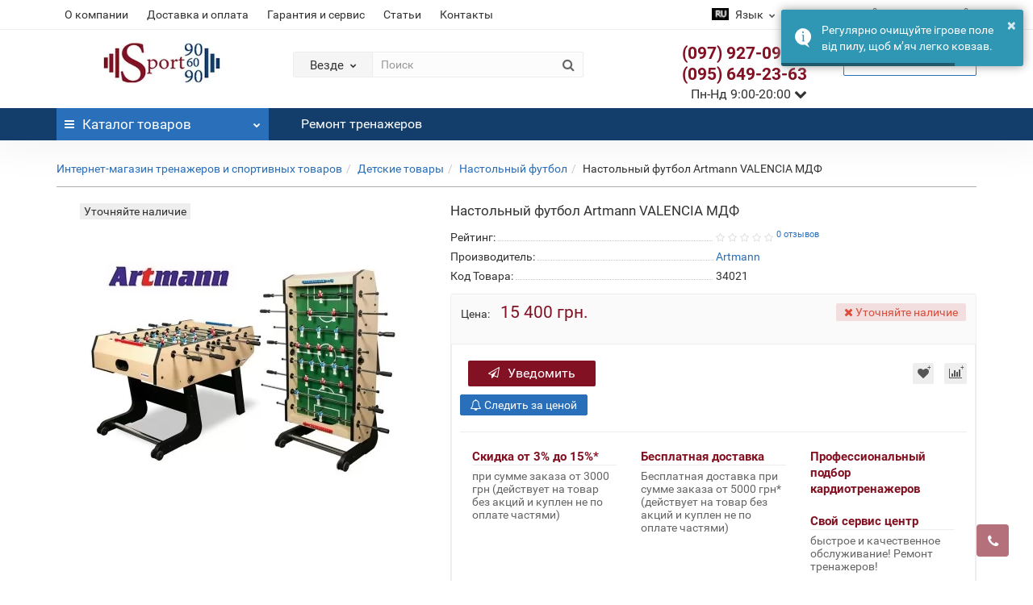

--- FILE ---
content_type: text/html; charset=utf-8
request_url: https://sport90-60-90.com/nastolnyj-futbol-artmann-valencia.html
body_size: 45959
content:
<!DOCTYPE html>
<!--[if IE]><![endif]-->
<!--[if IE 8 ]><html prefix="og: https://ogp.me/ns# fb: https://ogp.me/ns/fb# product: https://ogp.me/ns/product# business: https://ogp.me/ns/business# place: http://ogp.me/ns/place#" dir="ltr" lang="ru" class="iexpl"><![endif]-->
<!--[if IE 9 ]><html prefix="og: https://ogp.me/ns# fb: https://ogp.me/ns/fb# product: https://ogp.me/ns/product# business: https://ogp.me/ns/business# place: http://ogp.me/ns/place#" dir="ltr" lang="ru" class="iexpl"><![endif]-->
<!--[if (gt IE 9)|!(IE)]><!-->
<html prefix="og: https://ogp.me/ns# fb: https://ogp.me/ns/fb# product: https://ogp.me/ns/product# business: https://ogp.me/ns/business# place: http://ogp.me/ns/place#" dir="ltr" lang="ru" class="product-product-34021 opacity_minus">
<!--<![endif]-->
<head>
<meta charset="UTF-8" />
<meta name="viewport" content="width=device-width, initial-scale=1">
<meta http-equiv="X-UA-Compatible" content="IE=edge">
<title>Настольный футбол Artmann VALENCIA. Купить - Киев, Доставка - вся Украина, Цена в Sport90-60-90</title>
<base href="https://sport90-60-90.com/" />
<meta name="description" content="Настольный футбол Artmann VALENCIA ☎️ Купить в Киеве с Доставкой по Украине ➤ Доступная цена. Отзывы ⭐️ Фото и видео. Магазин Sport90-60-90.com" />




	
	
	
		
	
	
		
<style>

 .popup__info{
	display: none;
		position: fixed;
    background: #2a6fba;
    top: 9%;
    right: 20px;
    padding: 10px;
    font-size: 12px;
    color: #FFF;
    width: 350px;
    z-index: 9999999;
 }

</style>
<style>


#top2 .search {margin-top: 22px;}
#top2 #logo {margin-top: 8px;}

</style>











<link href="https://sport90-60-90.com/nastolnyj-futbol-artmann-valencia.html" rel="canonical" />
<link href="https://sport90-60-90.com/image/cache/catalog/image/catalog/favicon.webp" rel="icon" />













<script><!--
function max_height_div(div){var maxheight = 0;$(div).each(function(){$(this).removeAttr('style');if($(this).height() > maxheight){maxheight = $(this).height();}});$(div).height(maxheight);}
//--></script>

  <!-- Google Tag Manager -->
<script type="text/javascript" >(function(w,d,s,l,i){w[l]=w[l]||[];w[l].push({'gtm.start':
new Date().getTime(),event:'gtm.js'});var f=d.getElementsByTagName(s)[0],
j=d.createElement(s),dl=l!='dataLayer'?'&l='+l:'';j.async=true;j.src=
'https://www.googletagmanager.com/gtm.js?id='+i+dl;f.parentNode.insertBefore(j,f);
})(window,document,'script','dataLayer','GTM-P2X3FTV');</script>
<!-- End Google Tag Manager -->
  
<!--microdatapro 8.1 open graph start -->
<meta property="og:locale" content="ru">
<meta property="og:rich_attachment" content="true">
<meta property="og:site_name" content="Интернет-магазин тренажеров и спортивных товаров Sport90-60-90">
<meta property="og:type" content="product">
<meta property="og:title" content="Настольный футбол Artmann VALENCIA. Купить - Киев, Доставка - вся Украина, Цена в Sport90-60-90">
<meta property="og:description" content="Настольный футбол Artmann VALENCIA ☎️ Купить в Киеве с Доставкой по Украине ➤ Доступная цена. Отзывы ⭐️ Фото и видео. Магазин Sport90-60-90.com">
<meta property="og:image" content="https://sport90-60-90.com/image/cache/catalog/easyphoto/34021/nastolnyy-futbol-artmann-valencia-5-800x800.webp">
<meta property="og:image:secure_url" content="https://sport90-60-90.com/image/cache/catalog/easyphoto/34021/nastolnyy-futbol-artmann-valencia-5-800x800.webp">
<meta property="og:image:width" content="1200">
<meta property="og:image:height" content="600">
<meta property="og:url" content="https://sport90-60-90.com/nastolnyj-futbol-artmann-valencia.html">
<meta property="business:contact_data:street_address" content="ул.Рейтарская 31/16">
<meta property="business:contact_data:locality" content="Киев">
<meta property="business:contact_data:postal_code" content="02000">
<meta property="business:contact_data:country_name" content="Украина">
<meta property="place:location:latitude" content="12.345">
<meta property="place:location:longitude" content="34.456">
<meta property="business:contact_data:email" content="sales@sport90-60-90.com">
<meta property="business:contact_data:phone_number" content="+38-095-649-23-63">
<meta property="product:product_link" content="https://sport90-60-90.com/nastolnyj-futbol-artmann-valencia.html">
<meta property="product:brand" content="Artmann">
<meta property="product:category" content="Настольный футбол">
<meta property="product:availability" content="pending">
<meta property="product:condition" content="NewCondition">
<meta property="product:target_gender" content="unisex">
<meta property="product:price:amount" content="15400">
<meta property="product:price:currency" content="UAH">
<meta property="og:see_also" content="https://sport90-60-90.com/nastolnyj-futbol-artmann-celtic-913.html">
<meta property="og:see_also" content="https://sport90-60-90.com/nastolnyj-futbol-artmann-chelsea-331.html">
<meta property="og:see_also" content="https://sport90-60-90.com/nastolnyj-futbol-artmann-torres.html">
<meta property="og:see_also" content="https://sport90-60-90.com/nastolnyj-futbol-kidigo-elite-xy-50143.html">
<meta property="og:see_also" content="https://sport90-60-90.com/nastolnyj-futbol-kidigo-comfort-yd-s310a.html">
<!--microdatapro 8.1 open graph end -->

<link rel="alternate" hreflang="ru" href="https://sport90-60-90.com/nastolnyj-futbol-artmann-valencia.html" />

<link rel="alternate" hreflang="uk" href="https://sport90-60-90.com/uk/nastolnyj-futbol-artmann-valencia.html" />

<link rel="preload" href="https://sport90-60-90.com/image/cache/catalog/image/catalog/1stati/355kh100.webp" as="image">
<link href="image/jetcache/css/1a8a9d87e9fe5252c554dbdfd7a9f189.css?1769114999" rel="stylesheet" type="text/css" />
<link href="image/jetcache/css/3de49a5bc30a900e8c8f8d3177ee64f6.css?1769115004" rel="stylesheet" type="text/css" />
</head>
<body>

  <!-- Google Tag Manager (noscript) -->
<noscript><iframe src="https://www.googletagmanager.com/ns.html?id=GTM-P2X3FTV"
height="0" width="0" style="display:none;visibility:hidden"></iframe></noscript>
<!-- End Google Tag Manager (noscript) -->  
<div class="all_content_mmenu">
<div id="pagefader"></div>
<div id="pagefader2"></div>
<!--noindex-->
<div class="hidden-md hidden-lg">
	<nav class="mobilemenu navmenu mobcats navmenu-default navmenu-fixed-left offcanvas">
		<div class="collapse navbar-collapse navbar-ex1-collapse">
			<ul class="nav navbar-nav">
				<li><button data-toggle="offcanvas" data-target=".mobcats" data-canvas="body">Назад<i class="fa fa-chevron-right"></i></button></li>
																																															<li>
													<a href="https://sport90-60-90.com/kardio-trenazhery/" rel="nofollow">Кардиотренажеры<span class="chevrond" data-toggle="collapse"><i class="fa fa-plus on"></i><i class="fa fa-minus off"></i></span></a>
																											<div class="collapse list-group-submenu">
															<ul class="list-unstyled">
																																	<li>
																		<a href="https://sport90-60-90.com/kardio-trenazhery/begovye-dorozhki/" rel="nofollow">Беговые дорожки</a>
																																			</li>
																																	<li>
																		<a href="https://sport90-60-90.com/kardio-trenazhery/velotrenazhery/" rel="nofollow">Велотренажеры (велоэргометры)</a>
																																			</li>
																																	<li>
																		<a href="https://sport90-60-90.com/kardio-trenazhery/grebnye-trenazhery/" rel="nofollow">Гребные тренажеры</a>
																																			</li>
																																	<li>
																		<a href="https://sport90-60-90.com/kardio-trenazhery/orbitreki/" rel="nofollow">Орбитреки (эллиптические тренажеры)</a>
																																			</li>
																																	<li>
																		<a href="https://sport90-60-90.com/kardio-trenazhery/spin-bajki/" rel="nofollow">Спинбайки</a>
																																			</li>
																																	<li>
																		<a href="https://sport90-60-90.com/kardio-trenazhery/lizhnie-trenazheri/" rel="nofollow">Лыжные тренажеры</a>
																																			</li>
																																	<li>
																		<a href="https://sport90-60-90.com/kardio-trenazhery/steppery/" rel="nofollow">Степперы</a>
																																			</li>
																																	<li>
																		<a href="https://sport90-60-90.com/kardio-trenazhery/polotno-dlja-begovyh-dorozhek/" rel="nofollow">Полотна для беговых дорожек</a>
																																			</li>
																																	<li>
																		<a href="https://sport90-60-90.com/kardio-trenazhery/dvigateli-dlja-begovih-dorozhek/" rel="nofollow">Двигатели для беговых дорожек</a>
																																			</li>
																																	<li>
																		<a href="https://sport90-60-90.com/kardio-trenazhery/deki-dlja-begovih-dorozhek/" rel="nofollow">Деки для беговых дорожек</a>
																																			</li>
																																	<li>
																		<a href="https://sport90-60-90.com/kardio-trenazhery/aksessuary-dlja-trenazherov/" rel="nofollow">Аксессуары для тренажеров</a>
																																			</li>
																																	<li>
																		<a href="https://sport90-60-90.com/kardio-trenazhery/sportivnie-chasi-pulsometri-i-datchiki/" rel="nofollow">Спортивные часы, пульсометры</a>
																																			</li>
																																	<li>
																		<a href="https://sport90-60-90.com/kardio-trenazhery/arenda-trenazherov/" rel="nofollow">Аренда (прокат) кардиотренажеров<span class="chevrond" data-toggle="collapse"><i class="fa fa-plus on"></i><i class="fa fa-minus off"></i></span></a>
																																					<div class="collapse list-group-submenu">
																				<ul class="list-unstyled">
																																											<li><a href="https://sport90-60-90.com/kardio-trenazhery/arenda-trenazherov/arenda-orbitrekov/" rel="nofollow">- Аренда (прокат) Орбитреков</a></li>
																																											<li><a href="https://sport90-60-90.com/kardio-trenazhery/arenda-trenazherov/arenda-velotrenazherov/" rel="nofollow">- Аренда (прокат) Велотренажеров</a></li>
																																											<li><a href="https://sport90-60-90.com/kardio-trenazhery/arenda-trenazherov/arenda-begovih-dorozhek/" rel="nofollow">- Аренда (прокат) Беговых дорожек</a></li>
																																											<li><a href="https://sport90-60-90.com/kardio-trenazhery/arenda-trenazherov/arenda-grebnih-trenazherov/" rel="nofollow">- Аренда (прокат) Гребных тренажеров</a></li>
																																											<li><a href="https://sport90-60-90.com/kardio-trenazhery/arenda-trenazherov/arenda-prokat-stepperov/" rel="nofollow">- Аренда (прокат) Степперов</a></li>
																																									</ul>
																			</div>
																																			</li>
																															</ul>
														</div>
																									</li>
																							<li>
													<a href="https://sport90-60-90.com/silovye-trenazhery/" rel="nofollow">Силовые тренажеры<span class="chevrond" data-toggle="collapse"><i class="fa fa-plus on"></i><i class="fa fa-minus off"></i></span></a>
																											<div class="collapse list-group-submenu">
															<ul class="list-unstyled">
																																	<li>
																		<a href="https://sport90-60-90.com/silovye-trenazhery/vstroenvstroennyj-ves/" rel="nofollow">Силовые тренажеры со встроенным весом</a>
																																			</li>
																																	<li>
																		<a href="https://sport90-60-90.com/silovye-trenazhery/svobodniy-ves/" rel="nofollow">Силовые тренажеры со свободным весом</a>
																																			</li>
																																	<li>
																		<a href="https://sport90-60-90.com/silovye-trenazhery/trenazhery-dlja-pressa-i-spiny/" rel="nofollow">Тренажеры для спины и пресса<span class="chevrond" data-toggle="collapse"><i class="fa fa-plus on"></i><i class="fa fa-minus off"></i></span></a>
																																					<div class="collapse list-group-submenu">
																				<ul class="list-unstyled">
																																											<li><a href="https://sport90-60-90.com/silovye-trenazhery/trenazhery-dlja-pressa-i-spiny/trenazheri-dlja-spini-skami-giperjekstenzii/" rel="nofollow">- Гиперэкстензия (тренажеры для спины)</a></li>
																																											<li><a href="https://sport90-60-90.com/silovye-trenazhery/trenazhery-dlja-pressa-i-spiny/trenazheri-dlja-pressa-skami-dlja-pressa/" rel="nofollow">- Тренажеры для пресса</a></li>
																																									</ul>
																			</div>
																																			</li>
																																	<li>
																		<a href="https://sport90-60-90.com/silovye-trenazhery/skami-i-mini-stancii/" rel="nofollow">Скамьи универсальные и мини станции</a>
																																			</li>
																																	<li>
																		<a href="https://sport90-60-90.com/silovye-trenazhery/turniki-i-brusja/" rel="nofollow">Турники и брусья</a>
																																			</li>
																																	<li>
																		<a href="https://sport90-60-90.com/silovye-trenazhery/shvedskie-stenki/" rel="nofollow">Шведские стенки</a>
																																			</li>
																																	<li>
																		<a href="https://sport90-60-90.com/silovye-trenazhery/stojki-pod-ganteli/" rel="nofollow">Стойки под гантели</a>
																																			</li>
																																	<li>
																		<a href="https://sport90-60-90.com/silovye-trenazhery/stojki-pod-diski/" rel="nofollow">Подставки для дисков</a>
																																			</li>
																																	<li>
																		<a href="https://sport90-60-90.com/silovye-trenazhery/stojki-pod-shtangi/" rel="nofollow">Стойки для штанги</a>
																																			</li>
																																	<li>
																		<a href="https://sport90-60-90.com/silovye-trenazhery/bliny-diski/" rel="nofollow">Блины, диски</a>
																																			</li>
																																	<li>
																		<a href="https://sport90-60-90.com/silovye-trenazhery/ganteli/" rel="nofollow">Гантели</a>
																																			</li>
																																	<li>
																		<a href="https://sport90-60-90.com/silovye-trenazhery/shtangi/" rel="nofollow">Штанги</a>
																																			</li>
																																	<li>
																		<a href="https://sport90-60-90.com/silovye-trenazhery/grify/" rel="nofollow">Грифы</a>
																																			</li>
																																	<li>
																		<a href="https://sport90-60-90.com/silovye-trenazhery/giri/" rel="nofollow">Гири</a>
																																			</li>
																																	<li>
																		<a href="https://sport90-60-90.com/silovye-trenazhery/zamki/" rel="nofollow">Замки для грифов</a>
																																			</li>
																																	<li>
																		<a href="https://sport90-60-90.com/silovye-trenazhery/pojasa-atleticheskie/" rel="nofollow">Пояса атлетические</a>
																																			</li>
																																	<li>
																		<a href="https://sport90-60-90.com/silovye-trenazhery/aksessuary-dlja-silovyh-trenazherov/" rel="nofollow">Аксессуары для силовых тренажеров</a>
																																			</li>
																																	<li>
																		<a href="https://sport90-60-90.com/silovye-trenazhery/aksessuary-dlja-shvedskih-stenok/" rel="nofollow">Аксессуары для шведских стенок</a>
																																			</li>
																															</ul>
														</div>
																									</li>
																							<li>
													<a href="https://sport90-60-90.com/aktivniy-sport/" rel="nofollow">Активный спорт<span class="chevrond" data-toggle="collapse"><i class="fa fa-plus on"></i><i class="fa fa-minus off"></i></span></a>
																											<div class="collapse list-group-submenu">
															<ul class="list-unstyled">
																																	<li>
																		<a href="https://sport90-60-90.com/aktivniy-sport/gorodskie-rjukzaki-i-sumki/" rel="nofollow">Рюкзаки и сумки<span class="chevrond" data-toggle="collapse"><i class="fa fa-plus on"></i><i class="fa fa-minus off"></i></span></a>
																																					<div class="collapse list-group-submenu">
																				<ul class="list-unstyled">
																																											<li><a href="https://sport90-60-90.com/aktivniy-sport/gorodskie-rjukzaki-i-sumki/sumki-na-kolesah-hozjajstvennie/" rel="nofollow">- Кравчучки</a></li>
																																											<li><a href="https://sport90-60-90.com/aktivniy-sport/gorodskie-rjukzaki-i-sumki/rjukzaki-gorodskie/" rel="nofollow">- Рюкзаки</a></li>
																																											<li><a href="https://sport90-60-90.com/aktivniy-sport/gorodskie-rjukzaki-i-sumki/sumki-dorozhnie/" rel="nofollow">- Сумки дорожные (спортивные)</a></li>
																																											<li><a href="https://sport90-60-90.com/aktivniy-sport/gorodskie-rjukzaki-i-sumki/sumki-na-kolesah/" rel="nofollow">- Сумки на колесах</a></li>
																																									</ul>
																			</div>
																																			</li>
																																	<li>
																		<a href="https://sport90-60-90.com/aktivniy-sport/futboll/" rel="nofollow">Футбол<span class="chevrond" data-toggle="collapse"><i class="fa fa-plus on"></i><i class="fa fa-minus off"></i></span></a>
																																					<div class="collapse list-group-submenu">
																				<ul class="list-unstyled">
																																											<li><a href="https://sport90-60-90.com/aktivniy-sport/futboll/aksessuary-dlja-futbola/" rel="nofollow">- Аксессуары для футбола</a></li>
																																											<li><a href="https://sport90-60-90.com/aktivniy-sport/futboll/futbolnye-mjachi/" rel="nofollow">- Футбольные мячи</a></li>
																																									</ul>
																			</div>
																																			</li>
																																	<li>
																		<a href="https://sport90-60-90.com/aktivniy-sport/biljardnye-stoly/" rel="nofollow">Бильярдные столы</a>
																																			</li>
																																	<li>
																		<a href="https://sport90-60-90.com/aktivniy-sport/voleyboll/" rel="nofollow">Волейбол<span class="chevrond" data-toggle="collapse"><i class="fa fa-plus on"></i><i class="fa fa-minus off"></i></span></a>
																																					<div class="collapse list-group-submenu">
																				<ul class="list-unstyled">
																																											<li><a href="https://sport90-60-90.com/aktivniy-sport/voleyboll/aksesuary-dlja-volejbola/" rel="nofollow">- Аксессуары для волейбола</a></li>
																																											<li><a href="https://sport90-60-90.com/aktivniy-sport/voleyboll/volejbolnye-mjachi/" rel="nofollow">- Волейбольные мячи</a></li>
																																									</ul>
																			</div>
																																			</li>
																																	<li>
																		<a href="https://sport90-60-90.com/aktivniy-sport/basketboll/" rel="nofollow">Баскетбольное оборудование<span class="chevrond" data-toggle="collapse"><i class="fa fa-plus on"></i><i class="fa fa-minus off"></i></span></a>
																																					<div class="collapse list-group-submenu">
																				<ul class="list-unstyled">
																																											<li><a href="https://sport90-60-90.com/aktivniy-sport/basketboll/aksesuari-dlja-basketbolu/" rel="nofollow">- Аксессуары для баскетбола</a></li>
																																											<li><a href="https://sport90-60-90.com/aktivniy-sport/basketboll/basketbolnye-stojki/" rel="nofollow">- Баскетбольные стойки и щиты</a></li>
																																											<li><a href="https://sport90-60-90.com/aktivniy-sport/basketboll/basketbolnye-mjachi/" rel="nofollow">- Баскетбольные мячи</a></li>
																																									</ul>
																			</div>
																																			</li>
																																	<li>
																		<a href="https://sport90-60-90.com/aktivniy-sport/nastolnyj-tennis/" rel="nofollow">Товары для настольного тенниса<span class="chevrond" data-toggle="collapse"><i class="fa fa-plus on"></i><i class="fa fa-minus off"></i></span></a>
																																					<div class="collapse list-group-submenu">
																				<ul class="list-unstyled">
																																											<li><a href="https://sport90-60-90.com/aktivniy-sport/nastolnyj-tennis/nakladki-na-raketki-dlja-nastolnogo-tennisa/" rel="nofollow">- Накладки на ракетки для настольного тенниса</a></li>
																																											<li><a href="https://sport90-60-90.com/aktivniy-sport/nastolnyj-tennis/osnovanija-raketok-dlja-nastolnogo-tennisa/" rel="nofollow">- Основания ракеток для настольного тенниса</a></li>
																																											<li><a href="https://sport90-60-90.com/aktivniy-sport/nastolnyj-tennis/mjachi-dlja-nastolnogo-tennisa/" rel="nofollow">- Мячи для настольного тенниса</a></li>
																																											<li><a href="https://sport90-60-90.com/aktivniy-sport/nastolnyj-tennis/setka-dlja-nastolnogo-tennisa/" rel="nofollow">- Сетки для настольного тенниса</a></li>
																																											<li><a href="https://sport90-60-90.com/aktivniy-sport/nastolnyj-tennis/stol-dlja-nastolnogo-tennisa/" rel="nofollow">- Теннисные столы</a></li>
																																											<li><a href="https://sport90-60-90.com/aktivniy-sport/nastolnyj-tennis/raketki-dlja-nastolnogo-tennisa/" rel="nofollow">- Ракетки для настольного тенниса</a></li>
																																											<li><a href="https://sport90-60-90.com/aktivniy-sport/nastolnyj-tennis/aksessuary-dlja-nastolnogo-tenisa/" rel="nofollow">- Аксессуары для настольного тенниса</a></li>
																																									</ul>
																			</div>
																																			</li>
																																	<li>
																		<a href="https://sport90-60-90.com/aktivniy-sport/jelektrotransport/" rel="nofollow">Электротранспорт<span class="chevrond" data-toggle="collapse"><i class="fa fa-plus on"></i><i class="fa fa-minus off"></i></span></a>
																																					<div class="collapse list-group-submenu">
																				<ul class="list-unstyled">
																																											<li><a href="https://sport90-60-90.com/aktivniy-sport/jelektrotransport/girobordy/" rel="nofollow">- Гироборды</a></li>
																																											<li><a href="https://sport90-60-90.com/aktivniy-sport/jelektrotransport/monokolesa/" rel="nofollow">- Моноколеса</a></li>
																																											<li><a href="https://sport90-60-90.com/aktivniy-sport/jelektrotransport/sigvei/" rel="nofollow">- Сигвеи</a></li>
																																											<li><a href="https://sport90-60-90.com/aktivniy-sport/jelektrotransport/skutery/" rel="nofollow">- Электроскутеры</a></li>
																																											<li><a href="https://sport90-60-90.com/aktivniy-sport/jelektrotransport/jelektrosamokaty/" rel="nofollow">- Электросамокаты</a></li>
																																									</ul>
																			</div>
																																			</li>
																																	<li>
																		<a href="https://sport90-60-90.com/aktivniy-sport/badminton/" rel="nofollow">Товары для бадминтона и сквоша<span class="chevrond" data-toggle="collapse"><i class="fa fa-plus on"></i><i class="fa fa-minus off"></i></span></a>
																																					<div class="collapse list-group-submenu">
																				<ul class="list-unstyled">
																																											<li><a href="https://sport90-60-90.com/aktivniy-sport/badminton/aksessuary-dlja-badmintona/" rel="nofollow">- Аксессуары для бадминтона</a></li>
																																											<li><a href="https://sport90-60-90.com/aktivniy-sport/badminton/raketki-dlja-badmintona/" rel="nofollow">- Ракетки для бадминтона</a></li>
																																											<li><a href="https://sport90-60-90.com/aktivniy-sport/badminton/raketki-dlja-skvosha/" rel="nofollow">- Ракетки для сквоша</a></li>
																																									</ul>
																			</div>
																																			</li>
																																	<li>
																		<a href="https://sport90-60-90.com/aktivniy-sport/boks-i-edinoborstva/" rel="nofollow">Товары для бокса и единоборств<span class="chevrond" data-toggle="collapse"><i class="fa fa-plus on"></i><i class="fa fa-minus off"></i></span></a>
																																					<div class="collapse list-group-submenu">
																				<ul class="list-unstyled">
																																											<li><a href="https://sport90-60-90.com/aktivniy-sport/boks-i-edinoborstva/bokserskie-shlemi/" rel="nofollow">- Защитные шлемы для единоборств</a></li>
																																											<li><a href="https://sport90-60-90.com/aktivniy-sport/boks-i-edinoborstva/manekeny-dlja-borby/" rel="nofollow">- Манекены для единоборств</a></li>
																																											<li><a href="https://sport90-60-90.com/aktivniy-sport/boks-i-edinoborstva/maty-tatami-kovry/" rel="nofollow">- Маты, татами, ковры</a></li>
																																											<li><a href="https://sport90-60-90.com/aktivniy-sport/boks-i-edinoborstva/perchatki-bokserskie/" rel="nofollow">- Перчатки для бокса</a></li>
																																											<li><a href="https://sport90-60-90.com/aktivniy-sport/boks-i-edinoborstva/bokserskie-lapy-pady-makivary/" rel="nofollow">- Боксерские лапы, пады, макивары</a></li>
																																											<li><a href="https://sport90-60-90.com/aktivniy-sport/boks-i-edinoborstva/nastennye-podushki/" rel="nofollow">- Настенные подушки для бокса</a></li>
																																											<li><a href="https://sport90-60-90.com/aktivniy-sport/boks-i-edinoborstva/bokserskie-meshki/" rel="nofollow">- Боксерские мешки</a></li>
																																											<li><a href="https://sport90-60-90.com/aktivniy-sport/boks-i-edinoborstva/bokserskie-grushi/" rel="nofollow">- Груши боксерские</a></li>
																																											<li><a href="https://sport90-60-90.com/aktivniy-sport/boks-i-edinoborstva/boksmeny/" rel="nofollow">- Тренажер манекен для бокса, водоналивной герман</a></li>
																																											<li><a href="https://sport90-60-90.com/aktivniy-sport/boks-i-edinoborstva/aksessuary-dlja-boksa/" rel="nofollow">- Аксессуары для бокса</a></li>
																																									</ul>
																			</div>
																																			</li>
																																	<li>
																		<a href="https://sport90-60-90.com/aktivniy-sport/roliki-i-konki/" rel="nofollow">Ролики и коньки<span class="chevrond" data-toggle="collapse"><i class="fa fa-plus on"></i><i class="fa fa-minus off"></i></span></a>
																																					<div class="collapse list-group-submenu">
																				<ul class="list-unstyled">
																																											<li><a href="https://sport90-60-90.com/aktivniy-sport/roliki-i-konki/konki-ledovye/" rel="nofollow">- Коньки ледовые</a></li>
																																											<li><a href="https://sport90-60-90.com/aktivniy-sport/roliki-i-konki/rolikovye-konki/" rel="nofollow">- Ролики (роликовые коньки)</a></li>
																																											<li><a href="https://sport90-60-90.com/aktivniy-sport/roliki-i-konki/aksessuary-dlja-konkov-i-rolikov/" rel="nofollow">- Аксессуары для коньков и роликов</a></li>
																																									</ul>
																			</div>
																																			</li>
																																	<li>
																		<a href="https://sport90-60-90.com/aktivniy-sport/samokaty-i-skejty/" rel="nofollow">Самокаты и скейты<span class="chevrond" data-toggle="collapse"><i class="fa fa-plus on"></i><i class="fa fa-minus off"></i></span></a>
																																					<div class="collapse list-group-submenu">
																				<ul class="list-unstyled">
																																											<li><a href="https://sport90-60-90.com/aktivniy-sport/samokaty-i-skejty/samokaty/" rel="nofollow">- Самокаты</a></li>
																																											<li><a href="https://sport90-60-90.com/aktivniy-sport/samokaty-i-skejty/skejtbordy/" rel="nofollow">- Скейтборды</a></li>
																																											<li><a href="https://sport90-60-90.com/aktivniy-sport/samokaty-i-skejty/aksessuary-dlja-samokatov-i-skejtov/" rel="nofollow">- Аксессуары для самокатов и скейтов</a></li>
																																									</ul>
																			</div>
																																			</li>
																																	<li>
																		<a href="https://sport90-60-90.com/aktivniy-sport/darts/" rel="nofollow">Дартс<span class="chevrond" data-toggle="collapse"><i class="fa fa-plus on"></i><i class="fa fa-minus off"></i></span></a>
																																					<div class="collapse list-group-submenu">
																				<ul class="list-unstyled">
																																											<li><a href="https://sport90-60-90.com/aktivniy-sport/darts/drotiki-dlja-dartsa/" rel="nofollow">- Дротики</a></li>
																																											<li><a href="https://sport90-60-90.com/aktivniy-sport/darts/misheni-dlja-dartsa/" rel="nofollow">- Мишени для дартса</a></li>
																																									</ul>
																			</div>
																																			</li>
																																	<li>
																		<a href="https://sport90-60-90.com/aktivniy-sport/akva-ajerobika/" rel="nofollow">Аква-аэробика</a>
																																			</li>
																																	<li>
																		<a href="https://sport90-60-90.com/aktivniy-sport/velosipedy/" rel="nofollow">Велосипеды<span class="chevrond" data-toggle="collapse"><i class="fa fa-plus on"></i><i class="fa fa-minus off"></i></span></a>
																																					<div class="collapse list-group-submenu">
																				<ul class="list-unstyled">
																																											<li><a href="https://sport90-60-90.com/aktivniy-sport/velosipedy/velosipednie-aksessuari/" rel="nofollow">- Велосипедные аксессуары</a></li>
																																											<li><a href="https://sport90-60-90.com/aktivniy-sport/velosipedy/velosipednie-rjukzaki/" rel="nofollow">- Велосипедные рюкзаки</a></li>
																																											<li><a href="https://sport90-60-90.com/aktivniy-sport/velosipedy/jelektrovelosipedi/" rel="nofollow">- Электровелосипеды</a></li>
																																											<li><a href="https://sport90-60-90.com/aktivniy-sport/velosipedy/begovel/" rel="nofollow">- Беговелы</a></li>
																																											<li><a href="https://sport90-60-90.com/aktivniy-sport/velosipedy/gornie-velosipedi-mtb/" rel="nofollow">- Горные велосипеды</a></li>
																																											<li><a href="https://sport90-60-90.com/aktivniy-sport/velosipedy/gibridnye-velosipedy/" rel="nofollow">- Гибридные велосипеды</a></li>
																																											<li><a href="https://sport90-60-90.com/aktivniy-sport/velosipedy/bmx-velosipedy/" rel="nofollow">- BMX велосипеды</a></li>
																																											<li><a href="https://sport90-60-90.com/aktivniy-sport/velosipedy/podrostkovye-velosipedy/" rel="nofollow">- Подростковые велосипеды</a></li>
																																											<li><a href="https://sport90-60-90.com/aktivniy-sport/velosipedy/detskie-velosipedy/" rel="nofollow">- Детские велосипеды</a></li>
																																									</ul>
																			</div>
																																			</li>
																															</ul>
														</div>
																									</li>
																							<li>
													<a href="https://sport90-60-90.com/fitnes-i-aerobika/" rel="nofollow">Фитнес и аэробика<span class="chevrond" data-toggle="collapse"><i class="fa fa-plus on"></i><i class="fa fa-minus off"></i></span></a>
																											<div class="collapse list-group-submenu">
															<ul class="list-unstyled">
																																	<li>
																		<a href="https://sport90-60-90.com/fitnes-i-aerobika/aksessuary-dlja-fitnesa/" rel="nofollow">Товары для фитнеса и йоги</a>
																																			</li>
																																	<li>
																		<a href="https://sport90-60-90.com/fitnes-i-aerobika/bodibary/" rel="nofollow">Бодибары (гимнастическая палка)</a>
																																			</li>
																																	<li>
																		<a href="https://sport90-60-90.com/fitnes-i-aerobika/kovriki/" rel="nofollow">Коврики для спорта</a>
																																			</li>
																																	<li>
																		<a href="https://sport90-60-90.com/fitnes-i-aerobika/step-platformy/" rel="nofollow">Степ платформы</a>
																																			</li>
																																	<li>
																		<a href="https://sport90-60-90.com/fitnes-i-aerobika/upory-dlja-otzhimanij/" rel="nofollow">Упоры для отжиманий</a>
																																			</li>
																																	<li>
																		<a href="https://sport90-60-90.com/fitnes-i-aerobika/mjachi-dlja-fitnesa/" rel="nofollow">Мячи для фитнеса</a>
																																			</li>
																																	<li>
																		<a href="https://sport90-60-90.com/fitnes-i-aerobika/utjazheliteli-dlja-fitnesa/" rel="nofollow">Утяжелители</a>
																																			</li>
																															</ul>
														</div>
																									</li>
																							<li>
													<a href="https://sport90-60-90.com/detskie-tovary/" rel="nofollow">Детские товары<span class="chevrond" data-toggle="collapse"><i class="fa fa-plus on"></i><i class="fa fa-minus off"></i></span></a>
																											<div class="collapse list-group-submenu">
															<ul class="list-unstyled">
																																	<li>
																		<a href="https://sport90-60-90.com/detskie-tovary/bassejni/" rel="nofollow">Бассейны</a>
																																			</li>
																																	<li>
																		<a href="https://sport90-60-90.com/detskie-tovary/velokresla-detskie/" rel="nofollow">Велокресла детские</a>
																																			</li>
																																	<li>
																		<a href="https://sport90-60-90.com/detskie-tovary/kenguru-rjukzak-perenoska-dlja-rebenka/" rel="nofollow">Рюкзак переноска для ребенка</a>
																																			</li>
																																	<li>
																		<a href="https://sport90-60-90.com/detskie-tovary/detskie-koljaski/" rel="nofollow">Детские коляски</a>
																																			</li>
																																	<li>
																		<a href="https://sport90-60-90.com/detskie-tovary/nastolnyj-futbol/" rel="nofollow">Настольный футбол</a>
																																			</li>
																																	<li>
																		<a href="https://sport90-60-90.com/detskie-tovary/igroteka/" rel="nofollow">Игротека</a>
																																			</li>
																																	<li>
																		<a href="https://sport90-60-90.com/detskie-tovary/nastolnyj-hokkej/" rel="nofollow">Настольный хоккей</a>
																																			</li>
																																	<li>
																		<a href="https://sport90-60-90.com/detskie-tovary/aksessuary-dlya-batutov/" rel="nofollow">Аксессуары для батутов</a>
																																			</li>
																																	<li>
																		<a href="https://sport90-60-90.com/detskie-tovary/batuty/" rel="nofollow">Батуты</a>
																																			</li>
																																	<li>
																		<a href="https://sport90-60-90.com/detskie-tovary/detskie-ploshhadki-gorki-kacheli/" rel="nofollow">Детские площадки, горки, качели<span class="chevrond" data-toggle="collapse"><i class="fa fa-plus on"></i><i class="fa fa-minus off"></i></span></a>
																																					<div class="collapse list-group-submenu">
																				<ul class="list-unstyled">
																																											<li><a href="https://sport90-60-90.com/detskie-tovary/detskie-ploshhadki-gorki-kacheli/podvesnie-kacheli/" rel="nofollow">- Подвесные качели</a></li>
																																											<li><a href="https://sport90-60-90.com/detskie-tovary/detskie-ploshhadki-gorki-kacheli/sidushki-dlja-podvesnih-kachel/" rel="nofollow">- Сидушки для подвесных качель</a></li>
																																											<li><a href="https://sport90-60-90.com/detskie-tovary/detskie-ploshhadki-gorki-kacheli/urni-dlja-detskih-proshhadok/" rel="nofollow">- Урны для детских прощадок</a></li>
																																											<li><a href="https://sport90-60-90.com/detskie-tovary/detskie-ploshhadki-gorki-kacheli/pesochnici/" rel="nofollow">- Песочницы</a></li>
																																											<li><a href="https://sport90-60-90.com/detskie-tovary/detskie-ploshhadki-gorki-kacheli/pokritija-na-pesochnici/" rel="nofollow">- Покрытия на песочницы</a></li>
																																											<li><a href="https://sport90-60-90.com/detskie-tovary/detskie-ploshhadki-gorki-kacheli/detskie-jelementi-k-igrovim-kompleksam/" rel="nofollow">- Детские элементы к игровым комплексам</a></li>
																																											<li><a href="https://sport90-60-90.com/detskie-tovary/detskie-ploshhadki-gorki-kacheli/detskie-lavochki-skamejki/" rel="nofollow">- Детские лавочки (скамейки)</a></li>
																																											<li><a href="https://sport90-60-90.com/detskie-tovary/detskie-ploshhadki-gorki-kacheli/kacheli-balansiri/" rel="nofollow">- Качели балансиры</a></li>
																																											<li><a href="https://sport90-60-90.com/detskie-tovary/detskie-ploshhadki-gorki-kacheli/kachalki-na-pruzhine/" rel="nofollow">- Качалки на пружине</a></li>
																																											<li><a href="https://sport90-60-90.com/detskie-tovary/detskie-ploshhadki-gorki-kacheli/sportivnie-detskie-jelementi/" rel="nofollow">- Спортивные детские элементы</a></li>
																																											<li><a href="https://sport90-60-90.com/detskie-tovary/detskie-ploshhadki-gorki-kacheli/karuseli/" rel="nofollow">- Карусели</a></li>
																																											<li><a href="https://sport90-60-90.com/detskie-tovary/detskie-ploshhadki-gorki-kacheli/jelementi-detskie-na-proshhadku/" rel="nofollow">- Элементы на детскую прощадку</a></li>
																																											<li><a href="https://sport90-60-90.com/detskie-tovary/detskie-ploshhadki-gorki-kacheli/gorki-detskie/" rel="nofollow">- Горки детские</a></li>
																																											<li><a href="https://sport90-60-90.com/detskie-tovary/detskie-ploshhadki-gorki-kacheli/detskie-sportivnie-kompleksi/" rel="nofollow">- Детские спортивные комплексы</a></li>
																																											<li><a href="https://sport90-60-90.com/detskie-tovary/detskie-ploshhadki-gorki-kacheli/detskie-igrovie-kompleksi/" rel="nofollow">- Детские игровые комплексы</a></li>
																																									</ul>
																			</div>
																																			</li>
																																	<li>
																		<a href="https://sport90-60-90.com/detskie-tovary/skalodrom/" rel="nofollow">Скалодромы</a>
																																			</li>
																																	<li>
																		<a href="https://sport90-60-90.com/detskie-tovary/velomobili/" rel="nofollow">Веломобили</a>
																																			</li>
																																	<li>
																		<a href="https://sport90-60-90.com/detskie-tovary/mjagkie-igrovye-moduli/" rel="nofollow">Мягкие игровые модули</a>
																																			</li>
																																	<li>
																		<a href="https://sport90-60-90.com/detskie-tovary/sanki/" rel="nofollow">Санки</a>
																																			</li>
																															</ul>
														</div>
																									</li>
																							<li>
													<a href="https://sport90-60-90.com/oborudovanie-dlja-ulicy/" rel="nofollow">Оборудование для улицы<span class="chevrond" data-toggle="collapse"><i class="fa fa-plus on"></i><i class="fa fa-minus off"></i></span></a>
																											<div class="collapse list-group-submenu">
															<ul class="list-unstyled">
																																	<li>
																		<a href="https://sport90-60-90.com/oborudovanie-dlja-ulicy/vse-dlja-doma/" rel="nofollow">Все для дома<span class="chevrond" data-toggle="collapse"><i class="fa fa-plus on"></i><i class="fa fa-minus off"></i></span></a>
																																					<div class="collapse list-group-submenu">
																				<ul class="list-unstyled">
																																											<li><a href="https://sport90-60-90.com/oborudovanie-dlja-ulicy/vse-dlja-doma/domashnij-bit/" rel="nofollow">- Домашний быт (товары в дом)</a></li>
																																											<li><a href="https://sport90-60-90.com/oborudovanie-dlja-ulicy/vse-dlja-doma/kresla-i-stulja/" rel="nofollow">- Кресла и стулья</a></li>
																																											<li><a href="https://sport90-60-90.com/oborudovanie-dlja-ulicy/vse-dlja-doma/kronshtejni-podstavki-stojki/" rel="nofollow">- Кронштейны, подставки, стойки</a></li>
																																											<li><a href="https://sport90-60-90.com/oborudovanie-dlja-ulicy/vse-dlja-doma/novogodnie-ukrashenija/" rel="nofollow">- Новогодние украшения</a></li>
																																											<li><a href="https://sport90-60-90.com/oborudovanie-dlja-ulicy/vse-dlja-doma/stoli-dlja-doma-i-ofisa/" rel="nofollow">- Столы для дома и офиса</a></li>
																																									</ul>
																			</div>
																																			</li>
																																	<li>
																		<a href="https://sport90-60-90.com/oborudovanie-dlja-ulicy/stadionnoe-oborudovanie/" rel="nofollow">Стадионное оборудование</a>
																																			</li>
																																	<li>
																		<a href="https://sport90-60-90.com/oborudovanie-dlja-ulicy/ulichnye-trenazhery/" rel="nofollow">Уличные тренажеры</a>
																																			</li>
																																	<li>
																		<a href="https://sport90-60-90.com/oborudovanie-dlja-ulicy/sadovo-parkovoe-oborudovanie/" rel="nofollow">Садово-парковое оборудование</a>
																																			</li>
																															</ul>
														</div>
																									</li>
																							<li>
													<a href="https://sport90-60-90.com/sportivnaya-medicina/" rel="nofollow">Спортивная медицина<span class="chevrond" data-toggle="collapse"><i class="fa fa-plus on"></i><i class="fa fa-minus off"></i></span></a>
																											<div class="collapse list-group-submenu">
															<ul class="list-unstyled">
																																	<li>
																		<a href="https://sport90-60-90.com/sportivnaya-medicina/bandazhi-i-fiksatory/" rel="nofollow">Бандажи и фиксаторы<span class="chevrond" data-toggle="collapse"><i class="fa fa-plus on"></i><i class="fa fa-minus off"></i></span></a>
																																					<div class="collapse list-group-submenu">
																				<ul class="list-unstyled">
																																											<li><a href="https://sport90-60-90.com/sportivnaya-medicina/bandazhi-i-fiksatory/bandazhi-i-fiksatory-spiny-bedra/" rel="nofollow">- Бандажи и фиксаторы спины, бедра</a></li>
																																											<li><a href="https://sport90-60-90.com/sportivnaya-medicina/bandazhi-i-fiksatory/bandazhi-i-fiksatory-kisti/" rel="nofollow">- Бандажи и фиксаторы кисти</a></li>
																																											<li><a href="https://sport90-60-90.com/sportivnaya-medicina/bandazhi-i-fiksatory/bandazhi-i-fiksatory-loktja/" rel="nofollow">- Бандажи и фиксаторы локтя, плеча</a></li>
																																											<li><a href="https://sport90-60-90.com/sportivnaya-medicina/bandazhi-i-fiksatory/bandazhi-i-fiksatory-kolena/" rel="nofollow">- Бандажи и фиксаторы колена</a></li>
																																											<li><a href="https://sport90-60-90.com/sportivnaya-medicina/bandazhi-i-fiksatory/bandazhi-i-fiksatory-goleni/" rel="nofollow">- Бандажи и фиксаторы голени</a></li>
																																									</ul>
																			</div>
																																			</li>
																																	<li>
																		<a href="https://sport90-60-90.com/sportivnaya-medicina/massazhnoe-oborudovanie/" rel="nofollow">Массажное оборудование<span class="chevrond" data-toggle="collapse"><i class="fa fa-plus on"></i><i class="fa fa-minus off"></i></span></a>
																																					<div class="collapse list-group-submenu">
																				<ul class="list-unstyled">
																																											<li><a href="https://sport90-60-90.com/sportivnaya-medicina/massazhnoe-oborudovanie/aksessuary-dlja-massazha/" rel="nofollow">- Аксессуары для массажа</a></li>
																																											<li><a href="https://sport90-60-90.com/sportivnaya-medicina/massazhnoe-oborudovanie/vibromassazhery/" rel="nofollow">- Вибромассажеры</a></li>
																																											<li><a href="https://sport90-60-90.com/sportivnaya-medicina/massazhnoe-oborudovanie/massazhery-dlja-nog/" rel="nofollow">- Массажеры для ног</a></li>
																																											<li><a href="https://sport90-60-90.com/sportivnaya-medicina/massazhnoe-oborudovanie/massazhery-dlja-tela-ruchnye/" rel="nofollow">- Массажеры для тела и головы</a></li>
																																											<li><a href="https://sport90-60-90.com/sportivnaya-medicina/massazhnoe-oborudovanie/massazhnye-kresla/" rel="nofollow">- Массажные кресла</a></li>
																																											<li><a href="https://sport90-60-90.com/sportivnaya-medicina/massazhnoe-oborudovanie/massazhnye-nakidki/" rel="nofollow">- Массажные накидки</a></li>
																																											<li><a href="https://sport90-60-90.com/sportivnaya-medicina/massazhnoe-oborudovanie/massazhnye-stulja/" rel="nofollow">- Стулья для массажа</a></li>
																																									</ul>
																			</div>
																																			</li>
																																	<li>
																		<a href="https://sport90-60-90.com/sportivnaya-medicina/inversionnye-stoly/" rel="nofollow">Инверсионные столы</a>
																																			</li>
																																	<li>
																		<a href="https://sport90-60-90.com/sportivnaya-medicina/massazhnye-stoly/" rel="nofollow">Массажные столы</a>
																																			</li>
																															</ul>
														</div>
																									</li>
																							<li>
													<a href="https://sport90-60-90.com/otdyh-i-turizm/" rel="nofollow">Отдых и туризм<span class="chevrond" data-toggle="collapse"><i class="fa fa-plus on"></i><i class="fa fa-minus off"></i></span></a>
																											<div class="collapse list-group-submenu">
															<ul class="list-unstyled">
																																	<li>
																		<a href="https://sport90-60-90.com/otdyh-i-turizm/astronomija-i-mikroskopija/" rel="nofollow">Астрономия и микроскопия<span class="chevrond" data-toggle="collapse"><i class="fa fa-plus on"></i><i class="fa fa-minus off"></i></span></a>
																																					<div class="collapse list-group-submenu">
																				<ul class="list-unstyled">
																																											<li><a href="https://sport90-60-90.com/otdyh-i-turizm/astronomija-i-mikroskopija/mikroskopi-1/" rel="nofollow">- Микроскопы</a></li>
																																											<li><a href="https://sport90-60-90.com/otdyh-i-turizm/astronomija-i-mikroskopija/teleskopi-refraktory/" rel="nofollow">- Телескопы</a></li>
																																											<li><a href="https://sport90-60-90.com/otdyh-i-turizm/astronomija-i-mikroskopija/nabori-mikroskop-i-teleskop/" rel="nofollow">- Наборы микроскоп и телескоп</a></li>
																																											<li><a href="https://sport90-60-90.com/otdyh-i-turizm/astronomija-i-mikroskopija/planetarii-domashniye/" rel="nofollow">- Планетарии</a></li>
																																											<li><a href="https://sport90-60-90.com/otdyh-i-turizm/astronomija-i-mikroskopija/kameri-dlja-mikroskopov-1/" rel="nofollow">- Камеры для микроскопов</a></li>
																																											<li><a href="https://sport90-60-90.com/otdyh-i-turizm/astronomija-i-mikroskopija/okuljari-dlja-mikroskopa/" rel="nofollow">- Окуляры для микроскопов и телескопов</a></li>
																																											<li><a href="https://sport90-60-90.com/otdyh-i-turizm/astronomija-i-mikroskopija/linzi-dlja-mikroskopov-i-teleskopov/" rel="nofollow">- Линзы для микроскопов и телескопов</a></li>
																																											<li><a href="https://sport90-60-90.com/otdyh-i-turizm/astronomija-i-mikroskopija/lupi-stekla-uvelichitelnie-1/" rel="nofollow">- Лупы (стекла увеличительные)</a></li>
																																											<li><a href="https://sport90-60-90.com/otdyh-i-turizm/astronomija-i-mikroskopija/aksessuari-dlja-mikroskopov-i-teleskopov/" rel="nofollow">- Аксессуары для микроскопов и телескопов</a></li>
																																									</ul>
																			</div>
																																			</li>
																																	<li>
																		<a href="https://sport90-60-90.com/otdyh-i-turizm/meteopribori/" rel="nofollow">Метеоприборы</a>
																																			</li>
																																	<li>
																		<a href="https://sport90-60-90.com/otdyh-i-turizm/optika-nabljudenija-dlja-ohoti-i-sporta/" rel="nofollow">Оптика наблюдения для охоты и спорта<span class="chevrond" data-toggle="collapse"><i class="fa fa-plus on"></i><i class="fa fa-minus off"></i></span></a>
																																					<div class="collapse list-group-submenu">
																				<ul class="list-unstyled">
																																											<li><a href="https://sport90-60-90.com/otdyh-i-turizm/optika-nabljudenija-dlja-ohoti-i-sporta/aksessuari-po-optike/" rel="nofollow">- Аксессуары по оптике</a></li>
																																											<li><a href="https://sport90-60-90.com/otdyh-i-turizm/optika-nabljudenija-dlja-ohoti-i-sporta/binokli/" rel="nofollow">- Бинокли</a></li>
																																											<li><a href="https://sport90-60-90.com/otdyh-i-turizm/optika-nabljudenija-dlja-ohoti-i-sporta/lazernij-dalnomer/" rel="nofollow">- Лазерные дальномеры</a></li>
																																											<li><a href="https://sport90-60-90.com/otdyh-i-turizm/optika-nabljudenija-dlja-ohoti-i-sporta/priceli/" rel="nofollow">- Прицелы</a></li>
																																											<li><a href="https://sport90-60-90.com/otdyh-i-turizm/optika-nabljudenija-dlja-ohoti-i-sporta/teplovizori/" rel="nofollow">- Тепловизоры</a></li>
																																									</ul>
																			</div>
																																			</li>
																																	<li>
																		<a href="https://sport90-60-90.com/otdyh-i-turizm/projektori/" rel="nofollow">Проекторы</a>
																																			</li>
																																	<li>
																		<a href="https://sport90-60-90.com/otdyh-i-turizm/tovari-dlja-ohoti-i-strelbi/" rel="nofollow">Товары для охоты и стрельбы<span class="chevrond" data-toggle="collapse"><i class="fa fa-plus on"></i><i class="fa fa-minus off"></i></span></a>
																																					<div class="collapse list-group-submenu">
																				<ul class="list-unstyled">
																																											<li><a href="https://sport90-60-90.com/otdyh-i-turizm/tovari-dlja-ohoti-i-strelbi/arbaleti/" rel="nofollow">- Арбалеты</a></li>
																																											<li><a href="https://sport90-60-90.com/otdyh-i-turizm/tovari-dlja-ohoti-i-strelbi/luki-dlja-strelbi/" rel="nofollow">- Луки для стрельбы</a></li>
																																											<li><a href="https://sport90-60-90.com/otdyh-i-turizm/tovari-dlja-ohoti-i-strelbi/pnevmaticheskie-vintovki-vozdushki/" rel="nofollow">- Пневматические винтовки</a></li>
																																											<li><a href="https://sport90-60-90.com/otdyh-i-turizm/tovari-dlja-ohoti-i-strelbi/pnevmoticheskie-pistoleti/" rel="nofollow">- Пневматические пистолеты</a></li>
																																											<li><a href="https://sport90-60-90.com/otdyh-i-turizm/tovari-dlja-ohoti-i-strelbi/signalnie-pistoleti/" rel="nofollow">- Сигнальные пистолеты (стартовые)</a></li>
																																											<li><a href="https://sport90-60-90.com/otdyh-i-turizm/tovari-dlja-ohoti-i-strelbi/koburi-dlja-pistoletov/" rel="nofollow">- Кобуры для пистолетов</a></li>
																																											<li><a href="https://sport90-60-90.com/otdyh-i-turizm/tovari-dlja-ohoti-i-strelbi/remni-dlja-oruzhija/" rel="nofollow">- Ремни для оружия</a></li>
																																											<li><a href="https://sport90-60-90.com/otdyh-i-turizm/tovari-dlja-ohoti-i-strelbi/podstvolnie-fonariki/" rel="nofollow">- Подствольные фонарики</a></li>
																																											<li><a href="https://sport90-60-90.com/otdyh-i-turizm/tovari-dlja-ohoti-i-strelbi/ochki-ballisticheskie/" rel="nofollow">- Очки баллистические</a></li>
																																											<li><a href="https://sport90-60-90.com/otdyh-i-turizm/tovari-dlja-ohoti-i-strelbi/bipodi-monopodi-soshki/" rel="nofollow">- Биподы, моноподы, сошки</a></li>
																																											<li><a href="https://sport90-60-90.com/otdyh-i-turizm/tovari-dlja-ohoti-i-strelbi/podsumki-sumki-razgruzki/" rel="nofollow">- Подсумки, сумки, разгрузки</a></li>
																																											<li><a href="https://sport90-60-90.com/otdyh-i-turizm/tovari-dlja-ohoti-i-strelbi/bronezheleti/" rel="nofollow">- Бронежилеты</a></li>
																																											<li><a href="https://sport90-60-90.com/otdyh-i-turizm/tovari-dlja-ohoti-i-strelbi/plitonoski/" rel="nofollow">- Плитоноски</a></li>
																																											<li><a href="https://sport90-60-90.com/otdyh-i-turizm/tovari-dlja-ohoti-i-strelbi/sejfi-oruzhejnie/" rel="nofollow">- Сейфы оружейные</a></li>
																																											<li><a href="https://sport90-60-90.com/otdyh-i-turizm/tovari-dlja-ohoti-i-strelbi/naushniki-takticheskie-aktivnie/" rel="nofollow">- Наушники тактические активные</a></li>
																																											<li><a href="https://sport90-60-90.com/otdyh-i-turizm/tovari-dlja-ohoti-i-strelbi/chehli-dlja-oruzhija/" rel="nofollow">- Чехлы для оружия</a></li>
																																											<li><a href="https://sport90-60-90.com/otdyh-i-turizm/tovari-dlja-ohoti-i-strelbi/perchatki-takticheskie/" rel="nofollow">- Перчатки тактические</a></li>
																																									</ul>
																			</div>
																																			</li>
																																	<li>
																		<a href="https://sport90-60-90.com/otdyh-i-turizm/chemodani/" rel="nofollow">Чемоданы</a>
																																			</li>
																																	<li>
																		<a href="https://sport90-60-90.com/otdyh-i-turizm/ecoflow/" rel="nofollow">Товары EcoFlow<span class="chevrond" data-toggle="collapse"><i class="fa fa-plus on"></i><i class="fa fa-minus off"></i></span></a>
																																					<div class="collapse list-group-submenu">
																				<ul class="list-unstyled">
																																											<li><a href="https://sport90-60-90.com/otdyh-i-turizm/ecoflow/zarjadnie-stancii-ecoflow/" rel="nofollow">- Зарядные станции EcoFlow</a></li>
																																											<li><a href="https://sport90-60-90.com/otdyh-i-turizm/ecoflow/generatori-ecoflow/" rel="nofollow">- Генераторы EcoFlow</a></li>
																																											<li><a href="https://sport90-60-90.com/otdyh-i-turizm/ecoflow/invertori-ecoflow/" rel="nofollow">- Инверторы EcoFlow</a></li>
																																											<li><a href="https://sport90-60-90.com/otdyh-i-turizm/ecoflow/komplekti-ecoflow/" rel="nofollow">- Комплекты EcoFlow</a></li>
																																											<li><a href="https://sport90-60-90.com/otdyh-i-turizm/ecoflow/komplekti-jenergonezavisimosti-ecoflow/" rel="nofollow">- Комплекты энергонезависимости Ecoflow</a></li>
																																											<li><a href="https://sport90-60-90.com/otdyh-i-turizm/ecoflow/kondicioneri-ecoflow/" rel="nofollow">- Кондиционеры EcoFlow</a></li>
																																											<li><a href="https://sport90-60-90.com/otdyh-i-turizm/ecoflow/nabori-solnechnih-panelej-ecoflow/" rel="nofollow">- Наборы солнечных панелей EcoFlow</a></li>
																																											<li><a href="https://sport90-60-90.com/otdyh-i-turizm/ecoflow/solnechnie-paneli-ecoflow/" rel="nofollow">- Солнечные панели EcoFlow</a></li>
																																											<li><a href="https://sport90-60-90.com/otdyh-i-turizm/ecoflow/holodilniki-ecoflow/" rel="nofollow">- Холодильники EcoFlow</a></li>
																																											<li><a href="https://sport90-60-90.com/otdyh-i-turizm/ecoflow/gazonokosilki-ecoflow/" rel="nofollow">- Газонокосилки EcoFlow</a></li>
																																											<li><a href="https://sport90-60-90.com/otdyh-i-turizm/ecoflow/dopolnitelnie-batarei-ecoflow/" rel="nofollow">- Дополнительные батареи EcoFLow</a></li>
																																											<li><a href="https://sport90-60-90.com/otdyh-i-turizm/ecoflow/sumki-i-kejsi-ecoflow/" rel="nofollow">- Сумки и кейсы EcoFlow</a></li>
																																											<li><a href="https://sport90-60-90.com/otdyh-i-turizm/ecoflow/aksessuari-ecoflow/" rel="nofollow">- Аксессуары EcoFlow</a></li>
																																									</ul>
																			</div>
																																			</li>
																																	<li>
																		<a href="https://sport90-60-90.com/otdyh-i-turizm/generatori/" rel="nofollow">Генераторы</a>
																																			</li>
																																	<li>
																		<a href="https://sport90-60-90.com/otdyh-i-turizm/multituli/" rel="nofollow">Мультитулы</a>
																																			</li>
																																	<li>
																		<a href="https://sport90-60-90.com/otdyh-i-turizm/chehli-dlja-multitulov/" rel="nofollow">Чехлы для мультитулов</a>
																																			</li>
																																	<li>
																		<a href="https://sport90-60-90.com/otdyh-i-turizm/nozhi/" rel="nofollow">Ножи</a>
																																			</li>
																																	<li>
																		<a href="https://sport90-60-90.com/otdyh-i-turizm/palatki/" rel="nofollow">Палатки туристические</a>
																																			</li>
																																	<li>
																		<a href="https://sport90-60-90.com/otdyh-i-turizm/spalnye-meshki/" rel="nofollow">Спальные мешки</a>
																																			</li>
																																	<li>
																		<a href="https://sport90-60-90.com/otdyh-i-turizm/turisticheskaja-mebel/" rel="nofollow">Туристическая мебель</a>
																																			</li>
																																	<li>
																		<a href="https://sport90-60-90.com/otdyh-i-turizm/turisticheskaja-posuda/" rel="nofollow">Туристическая посуда</a>
																																			</li>
																																	<li>
																		<a href="https://sport90-60-90.com/otdyh-i-turizm/turisticheskie-rjukzaki/" rel="nofollow">Туристические рюкзаки</a>
																																			</li>
																																	<li>
																		<a href="https://sport90-60-90.com/otdyh-i-turizm/turisticheskoe-snarjazhenie/" rel="nofollow">Туристическое снаряжение</a>
																																			</li>
																																	<li>
																		<a href="https://sport90-60-90.com/otdyh-i-turizm/lodki/" rel="nofollow">Лодки надувные<span class="chevrond" data-toggle="collapse"><i class="fa fa-plus on"></i><i class="fa fa-minus off"></i></span></a>
																																					<div class="collapse list-group-submenu">
																				<ul class="list-unstyled">
																																											<li><a href="https://sport90-60-90.com/otdyh-i-turizm/lodki/lodki-motornye/" rel="nofollow">- Лодки моторные</a></li>
																																											<li><a href="https://sport90-60-90.com/otdyh-i-turizm/lodki/lodki-grebnye/" rel="nofollow">- Лодки гребные</a></li>
																																											<li><a href="https://sport90-60-90.com/otdyh-i-turizm/lodki/aksessuary-dlja-lodok/" rel="nofollow">- Аксессуары для лодок</a></li>
																																									</ul>
																			</div>
																																			</li>
																																	<li>
																		<a href="https://sport90-60-90.com/otdyh-i-turizm/ribalka/" rel="nofollow">Товары для Рыбалки<span class="chevrond" data-toggle="collapse"><i class="fa fa-plus on"></i><i class="fa fa-minus off"></i></span></a>
																																					<div class="collapse list-group-submenu">
																				<ul class="list-unstyled">
																																											<li><a href="https://sport90-60-90.com/otdyh-i-turizm/ribalka/katushki/" rel="nofollow">- Катушки рыболовные</a></li>
																																											<li><a href="https://sport90-60-90.com/otdyh-i-turizm/ribalka/udilishha/" rel="nofollow">- Удилища</a></li>
																																											<li><a href="https://sport90-60-90.com/otdyh-i-turizm/ribalka/ribolovnie-sumki-rjukzaki-chehli/" rel="nofollow">- Рыболовные сумки, рюкзаки, чехлы</a></li>
																																											<li><a href="https://sport90-60-90.com/otdyh-i-turizm/ribalka/podsaki-sadki-vedra-ribolovnie/" rel="nofollow">- Подсаки, садки, ведра рыболовные</a></li>
																																											<li><a href="https://sport90-60-90.com/otdyh-i-turizm/ribalka/jekipirovka-ribolovnaja/" rel="nofollow">- Экипировка рыболовная</a></li>
																																											<li><a href="https://sport90-60-90.com/otdyh-i-turizm/ribalka/aksessuari-dlja-ribalki/" rel="nofollow">- Аксессуары для рыбалки</a></li>
																																									</ul>
																			</div>
																																			</li>
																																	<li>
																		<a href="https://sport90-60-90.com/otdyh-i-turizm/naduvnye-matrasy/" rel="nofollow">Надувные матрасы</a>
																																			</li>
																															</ul>
														</div>
																									</li>
																																												<li><a href="brands/" rel="nofollow">Производители</a></li>
																				</ul>
		</div>
	</nav>
	<nav class="mobilemenu navmenu moblinks navmenu-default navmenu-fixed-left offcanvas">
		<div class="collapse navbar-collapse navbar-ex1-collapse">
		  <ul class="nav navbar-nav">
			<li><button data-toggle="offcanvas" data-target=".moblinks" data-canvas="body">Назад<i class="fa fa-chevron-right"></i></button></li>
							<li><a href="https://sport90-60-90.com/o-kompanii.html" rel="nofollow">О компании</a></li>
							<li><a href="https://sport90-60-90.com/dostavka-i-oplata.html" rel="nofollow">Доставка и оплата</a></li>
							<li><a href="https://sport90-60-90.com/garantija.html" rel="nofollow">Гарантия и сервис</a></li>
															<li><a href="stati/" rel="nofollow">Статьи</a></li>
									<li><a href="contact-us/" rel="nofollow">Контакты</a></li>
																		  </ul>
		</div>
	</nav>
	
</div>
<!--/noindex-->
<header>
		<div id="top">
		<div class="container">
														<div class="hidden-sm hidden-md hidden-lg mobile_info">
					<div class="navbar navbar-default pull-left">
																					<button type="button" class="navbar-toggle" data-toggle="offcanvas"
								data-target=".navmenu.moblinks" data-canvas="body">
								<i class="fa fa-info" aria-hidden="true"></i>
								<span class="hidden-xs">Информация</span>
								<i class="fa fa-chevron-left"></i>
								</button>
																		</div>
				</div>
								<div class="top-links hidden-xs verh nav pull-left text-center">
											<a href="https://sport90-60-90.com/o-kompanii.html">О компании</a>
											<a href="https://sport90-60-90.com/dostavka-i-oplata.html">Доставка и оплата</a>
											<a href="https://sport90-60-90.com/garantija.html">Гарантия и сервис</a>
																							<a href="stati/">Статьи</a>
													<a href="contact-us/">Контакты</a>
																									</div>
										<div class="top-links verh nav pull-right text_ico_skrit">
					<ul class="list-inline">
						<li class="pull-left">
<div id="language" class="dropdown">
<span class="span-a dropdown-toggle" data-toggle="dropdown">
   <img src="https://sport90-60-90.com/image/cache/catalog/image/flags/ru.webp" alt="Russian" title="Russian" />
     <span class="hidden-xs hidden-sm hidden-md"> Язык</span><i class="fa fa-chevron-down strdown"></i></span>
<ul class="dropdown-menu dropdown-menu-right">
<li><a href="https://sport90-60-90.com/nastolnyj-futbol-artmann-valencia.html" onclick="window.location = 'https://sport90-60-90.com/nastolnyj-futbol-artmann-valencia.html'" ><img src="https://sport90-60-90.com/image/cache/catalog/image/flags/ru.webp" alt="Russian" title="Russian" /> Russian</a></li>
<li><a href="https://sport90-60-90.com/uk/nastolnyj-futbol-artmann-valencia.html" onclick="window.location = 'https://sport90-60-90.com/uk/nastolnyj-futbol-artmann-valencia.html'" ><img src="https://sport90-60-90.com/image/cache/catalog/image/flags/ua.webp" alt="Українська" title="Українська" /> Українська</a></li>
</ul>
 
 
 </div>
</li>
												<li><a href="https://sport90-60-90.com/compare-products/" class="dropdown-toggle"><span id="compare-total"><i class="fa fa-bar-chart"></i><span class="hidden-xs hidden-sm">Сравнение</span><sup>0</sup></span></a></li>						<li><a href="https://sport90-60-90.com/wishlist/" class="dropdown-toggle"><span id="wishlist-total"><i class="fa fa-heart"></i><span class="hidden-xs hidden-sm">Закладки</span><sup>0</sup></span></a></li>											</ul>
				</div>
					</div>
	</div>
		<div id="top2">
	  <div class="container">
		<div class="row">
		<div class="col-xs-12 col-sm-6 col-md-3">
			<div id="logo">
			  								  <a href="https://sport90-60-90.com/"><img width="200" height="56" src="https://sport90-60-90.com/image/cache/catalog/image/catalog/1stati/355kh100.webp" title="Интернет-магазин тренажеров и спортивных товаров Sport90-60-90" alt="Интернет-магазин тренажеров и спортивных товаров Sport90-60-90" class="img-responsive" /></a>
							  			</div>
		</div>
				<div class="hidden-xs hidden-sm bigsearch col-xs-12 col-sm-4 col-md-4">
								<div class="search input-group">	
		<div class="change_category input-group-btn">
			<button type="button" class="change_category_button btn btn-default btn-lg dropdown-toggle" data-toggle="dropdown">
								<span class="category-name">Везде</span><i class="fa fa-chevron-down"></i>
			</button>
			<ul class="dropdown-menu catsearch">
				<li><a href="#" onclick="return false;" class="0">Везде</a></li>
								<li><a href="#" onclick="return false;" class="11900487">Новые товары</a></li>
								<li><a href="#" onclick="return false;" class="11900396">Ремонт тренажеров</a></li>
								<li><a href="#" onclick="return false;" class="11900211">Кардиотренажеры</a></li>
								<li><a href="#" onclick="return false;" class="11900212">Силовые тренажеры</a></li>
								<li><a href="#" onclick="return false;" class="11900213">Активный спорт</a></li>
								<li><a href="#" onclick="return false;" class="11900214">Фитнес и аэробика</a></li>
								<li><a href="#" onclick="return false;" class="11900215">Детские товары</a></li>
								<li><a href="#" onclick="return false;" class="11900216">Оборудование для улицы</a></li>
								<li><a href="#" onclick="return false;" class="11900217">Спортивная медицина</a></li>
								<li><a href="#" onclick="return false;" class="11900218">Отдых и туризм</a></li>
							</ul>
			<input class="selected_category" type="hidden" name="category_id" value="0" />
		</div>
		<input type="text" name="search" value="" placeholder="Поиск" class="form-control input-lg" />
		<span class="search_button input-group-btn">
			<button type="button" class="search-button btn btn-default btn-lg search_button">
				<i class="fa fa-search"></i>
			</button>
		</span>
	</div>
	
					</div>
							<div class="col-xs-12 col-sm-6 col-md-3 ">
				<div class="header_conts t-ar">
					<div class="tel">
													<span class="header_phone_image"><i class="fa none"></i></span>
												<div class="header_phone_nomer">
							
																								<span class="s22">
										<a href="tel:+380979270928"> (097) 927-09-28</a><br>
											<a href="tel:+380956492363"> (095) 649-23-63</a>									</span>
																																						<button type="button" class="s11 dropdown-toggle" data-toggle="dropdown" aria-expanded="true">
									Пн-Нд 9:00-20:00 <i class="fa fa-chevron-down"></i>
								</button>
																																						<ul class="dropdown-menu dropdown-menu-right dop_contss">
																																																												<li><a href="mailto:sales@sport90-60-90.com"><span><i class="fa none hidden"></i><span>sales@sport90-60-90.com</span></span></a></li>
																																												<li><a href="viber://chat?number=+380979270928"><span><i class="fa fa-volume-control-phone"></i><span>Написать в Viber</span></span></a></li>
																																												<li><a href="https://t.me/Sport90_60_90"><span><i class="fa fa-paper-plane"></i><span>Telegram</span></span></a></li>
																																												<li><a href="https://wa.me/380979270928"><span><i class="fa fa-phone"></i><span>Whatsapp</span></span></a></li>
																																															</ul>	
													</div>
					</div>
														</div>
			</div>
										<div class="cartintop2 col-sm-2 col-md-2 hidden-xs hidden-sm">
				<div id="cart" class="btn-group show-on-hover w100 ">
			<button type="button" class="cart dropdown-toggle hidden-xs hidden-sm" data-toggle="dropdown">
		<span id="cart-total"><i class="fa fa-shopping-basket"></i><span class="hidden-xs hidden-md">Корзина</span>: 0</span>
		<span class="icorightmenu"><i class="fa fa-chevron-down"></i></span>
	</button>
			<button class="cart hidden-md hidden-lg" onclick="get_revpopup_cart('', 'show_cart', '');">
		<span id="cart-total-popup"><i class="fa fa-shopping-basket"></i><span class="hidden-xs hidden-md">Корзина</span>: 0</span>
	</button>
				<ul class="dropdown-menu pull-right hidden-xs hidden-sm dblock22">
				<li>
			<p class="text-center">Ваша корзина пуста!</p>
		</li>
			</ul>
	</div>
			</div>
									<div class="hidden-md hidden-lg mobsearch col-xs-12 col-sm-12">
			<!--noindex-->
								<div class="search input-group">	
		<div class="change_category input-group-btn">
			<button type="button" class="change_category_button btn btn-default btn-lg dropdown-toggle" data-toggle="dropdown">
								<span class="category-name">Везде</span><i class="fa fa-chevron-down"></i>
			</button>
			<ul class="dropdown-menu catsearch">
				<li><a href="#" onclick="return false;" class="0">Везде</a></li>
								<li><a href="#" onclick="return false;" class="11900487">Новые товары</a></li>
								<li><a href="#" onclick="return false;" class="11900396">Ремонт тренажеров</a></li>
								<li><a href="#" onclick="return false;" class="11900211">Кардиотренажеры</a></li>
								<li><a href="#" onclick="return false;" class="11900212">Силовые тренажеры</a></li>
								<li><a href="#" onclick="return false;" class="11900213">Активный спорт</a></li>
								<li><a href="#" onclick="return false;" class="11900214">Фитнес и аэробика</a></li>
								<li><a href="#" onclick="return false;" class="11900215">Детские товары</a></li>
								<li><a href="#" onclick="return false;" class="11900216">Оборудование для улицы</a></li>
								<li><a href="#" onclick="return false;" class="11900217">Спортивная медицина</a></li>
								<li><a href="#" onclick="return false;" class="11900218">Отдых и туризм</a></li>
							</ul>
			<input class="selected_category" type="hidden" name="category_id" value="0" />
		</div>
		<input type="text" name="search" value="" placeholder="Поиск" class="form-control input-lg" />
		<span class="search_button input-group-btn">
			<button type="button" class="search-button btn btn-default btn-lg search_button">
				<i class="fa fa-search"></i>
			</button>
		</span>
	</div>
	
						<!--/noindex-->
		</div>
				</div>
	  </div>
	</div>
		<!--noindex-->
			<div id="top3_links" class="clearfix hidden-md hidden-lg">
			<div class="container">
				<div class="row">
					<div class="top-links col-xs-12">
							<ul class="list-inline">
																																			<li><a href="remont-trenazherov/" rel="nofollow"><i class="hidden-md fa none hidden"></i>Ремонт тренажеров</a></li>
																								</ul>
					</div>
				</div>
			</div>
		</div>
		<!--/noindex-->
		<div id="top3" class="clearfix ">
		<div class="container">
			<div class="row image_in_ico_row">
								<div class="col-xs-6 col-md-3">
					<div id="menu2_button" class="page-fader inhome">
<div class="box-heading hidden-md hidden-lg" data-toggle="offcanvas" data-target=".navmenu.mobcats" data-canvas="body"><i class="fa fa-bars"></i>Каталог<span class="hidden-xs"> товаров</span><span class="icorightmenu"><i class="fa fa-chevron-down"></i></span></div>
<div class="box-heading hidden-xs hidden-sm" onclick="return false;"><i class="fa fa-bars"></i>Каталог<span class="hidden-xs"> товаров</span><span class="icorightmenu"><i class="fa fa-chevron-down"></i></span></div>
<div class="box-content am hidden-xs hidden-sm">
<div id="menu2" class="inhome">
<div class="podmenu2"></div>
<div class="catalog_list catalog_list_popup catalog_as_popup">
			<div class="revlevel_1 hasChildren closed menu2categories">
							<div class="title with-child">
				<a href="https://sport90-60-90.com/kardio-trenazhery/">
				<i class="am_category_icon fa none hidden"></i>Кардиотренажеры				<span class="arrow-btn"><i class="fa fa-angle-right"></i></span>
				</a>
				</div>
							
			<div class="childrenList">
								<div class="child-box box-col-1">
									<ul class="ul_block11900211 col-1">
											<li class="glavli"><a href="https://sport90-60-90.com/kardio-trenazhery/begovye-dorozhki/"><i class="am_category_icon fa none hidden"></i>Беговые дорожки</a>
													</li>
												<li class="glavli"><a href="https://sport90-60-90.com/kardio-trenazhery/velotrenazhery/"><i class="am_category_icon fa none hidden"></i>Велотренажеры (велоэргометры)</a>
													</li>
												<li class="glavli"><a href="https://sport90-60-90.com/kardio-trenazhery/grebnye-trenazhery/"><i class="am_category_icon fa none hidden"></i>Гребные тренажеры</a>
													</li>
												<li class="glavli"><a href="https://sport90-60-90.com/kardio-trenazhery/orbitreki/"><i class="am_category_icon fa none hidden"></i>Орбитреки (эллиптические тренажеры)</a>
													</li>
												<li class="glavli"><a href="https://sport90-60-90.com/kardio-trenazhery/spin-bajki/"><i class="am_category_icon fa none hidden"></i>Спинбайки</a>
													</li>
												<li class="glavli"><a href="https://sport90-60-90.com/kardio-trenazhery/lizhnie-trenazheri/"><span class="am_category_image hidden"><img src="https://sport90-60-90.com/image/cache/no_image-21x21.webp" alt=""/></span>Лыжные тренажеры</a>
													</li>
												<li class="glavli"><a href="https://sport90-60-90.com/kardio-trenazhery/steppery/"><i class="am_category_icon fa none hidden"></i>Степперы</a>
													</li>
												<li class="glavli"><a href="https://sport90-60-90.com/kardio-trenazhery/polotno-dlja-begovyh-dorozhek/"><i class="am_category_icon fa none hidden"></i>Полотна для беговых дорожек</a>
													</li>
												<li class="glavli"><a href="https://sport90-60-90.com/kardio-trenazhery/dvigateli-dlja-begovih-dorozhek/"><span class="am_category_image hidden"><img src="https://sport90-60-90.com/image/cache/no_image-21x21.webp" alt=""/></span>Двигатели для беговых дорожек</a>
													</li>
												<li class="glavli"><a href="https://sport90-60-90.com/kardio-trenazhery/deki-dlja-begovih-dorozhek/"><span class="am_category_image hidden"><img src="https://sport90-60-90.com/image/cache/no_image-21x21.webp" alt=""/></span>Деки для беговых дорожек</a>
													</li>
												<li class="glavli"><a href="https://sport90-60-90.com/kardio-trenazhery/aksessuary-dlja-trenazherov/"><i class="am_category_icon fa none hidden"></i>Аксессуары для тренажеров</a>
													</li>
												<li class="glavli"><a href="https://sport90-60-90.com/kardio-trenazhery/sportivnie-chasi-pulsometri-i-datchiki/"><i class="am_category_icon fa none hidden"></i>Спортивные часы, пульсометры</a>
													</li>
												<li class="glavli"><a href="https://sport90-60-90.com/kardio-trenazhery/arenda-trenazherov/"><span class="am_category_image hidden"><img src="https://sport90-60-90.com/image/cache/no_image-21x21.webp" alt=""/></span>Аренда (прокат) кардиотренажеров</a>
														<ul class="lastul">
																											<li class="category-11900454"><a href="https://sport90-60-90.com/kardio-trenazhery/arenda-trenazherov/arenda-orbitrekov/"><i class="fa fa-minus"></i>Аренда (прокат) Орбитреков</a></li>
																																				<li class="category-11900455"><a href="https://sport90-60-90.com/kardio-trenazhery/arenda-trenazherov/arenda-velotrenazherov/"><i class="fa fa-minus"></i>Аренда (прокат) Велотренажеров</a></li>
																																				<li class="category-11900456"><a href="https://sport90-60-90.com/kardio-trenazhery/arenda-trenazherov/arenda-begovih-dorozhek/"><i class="fa fa-minus"></i>Аренда (прокат) Беговых дорожек</a></li>
																																				<li class="category-11900472"><a href="https://sport90-60-90.com/kardio-trenazhery/arenda-trenazherov/arenda-grebnih-trenazherov/"><i class="fa fa-minus"></i>Аренда (прокат) Гребных тренажеров</a></li>
																																				<li class="category-11900488"><a href="https://sport90-60-90.com/kardio-trenazhery/arenda-trenazherov/arenda-prokat-stepperov/"><i class="fa fa-minus"></i>Аренда (прокат) Степперов</a></li>
																																</ul>
													</li>
											</ul>
												</div>
			</div>
					</div>		
			<div class="revlevel_1 hasChildren closed menu2categories">
							<div class="title with-child">
				<a href="https://sport90-60-90.com/silovye-trenazhery/">
				<i class="am_category_icon fa none hidden"></i>Силовые тренажеры				<span class="arrow-btn"><i class="fa fa-angle-right"></i></span>
				</a>
				</div>
							
			<div class="childrenList">
								<div class="child-box box-col-2">
									<ul class="ul_block11900212 col-2">
											<li class="glavli"><a href="https://sport90-60-90.com/silovye-trenazhery/vstroenvstroennyj-ves/"><i class="am_category_icon fa none hidden"></i>Силовые тренажеры со встроенным весом</a>
													</li>
												<li class="glavli"><a href="https://sport90-60-90.com/silovye-trenazhery/svobodniy-ves/"><i class="am_category_icon fa none hidden"></i>Силовые тренажеры со свободным весом</a>
													</li>
												<li class="glavli"><a href="https://sport90-60-90.com/silovye-trenazhery/trenazhery-dlja-pressa-i-spiny/"><i class="am_category_icon fa none hidden"></i>Тренажеры для спины и пресса</a>
														<ul class="lastul">
																											<li class="category-11900511"><a href="https://sport90-60-90.com/silovye-trenazhery/trenazhery-dlja-pressa-i-spiny/trenazheri-dlja-spini-skami-giperjekstenzii/"><i class="fa fa-minus"></i>Гиперэкстензия (тренажеры для спины)</a></li>
																																				<li class="category-11900510"><a href="https://sport90-60-90.com/silovye-trenazhery/trenazhery-dlja-pressa-i-spiny/trenazheri-dlja-pressa-skami-dlja-pressa/"><i class="fa fa-minus"></i>Тренажеры для пресса</a></li>
																																</ul>
													</li>
												<li class="glavli"><a href="https://sport90-60-90.com/silovye-trenazhery/skami-i-mini-stancii/"><i class="am_category_icon fa none hidden"></i>Скамьи универсальные и мини станции</a>
													</li>
												<li class="glavli"><a href="https://sport90-60-90.com/silovye-trenazhery/turniki-i-brusja/"><i class="am_category_icon fa none hidden"></i>Турники и брусья</a>
													</li>
												<li class="glavli"><a href="https://sport90-60-90.com/silovye-trenazhery/shvedskie-stenki/"><i class="am_category_icon fa none hidden"></i>Шведские стенки</a>
													</li>
												<li class="glavli"><a href="https://sport90-60-90.com/silovye-trenazhery/stojki-pod-ganteli/"><i class="am_category_icon fa none hidden"></i>Стойки под гантели</a>
													</li>
												<li class="glavli"><a href="https://sport90-60-90.com/silovye-trenazhery/stojki-pod-diski/"><i class="am_category_icon fa none hidden"></i>Подставки для дисков</a>
													</li>
												<li class="glavli"><a href="https://sport90-60-90.com/silovye-trenazhery/stojki-pod-shtangi/"><i class="am_category_icon fa none hidden"></i>Стойки для штанги</a>
													</li>
												<li class="glavli"><a href="https://sport90-60-90.com/silovye-trenazhery/bliny-diski/"><i class="am_category_icon fa none hidden"></i>Блины, диски</a>
													</li>
												<li class="glavli"><a href="https://sport90-60-90.com/silovye-trenazhery/ganteli/"><i class="am_category_icon fa none hidden"></i>Гантели</a>
													</li>
												<li class="glavli"><a href="https://sport90-60-90.com/silovye-trenazhery/shtangi/"><i class="am_category_icon fa none hidden"></i>Штанги</a>
													</li>
												<li class="glavli"><a href="https://sport90-60-90.com/silovye-trenazhery/grify/"><i class="am_category_icon fa none hidden"></i>Грифы</a>
													</li>
												<li class="glavli"><a href="https://sport90-60-90.com/silovye-trenazhery/giri/"><i class="am_category_icon fa none hidden"></i>Гири</a>
													</li>
												<li class="glavli"><a href="https://sport90-60-90.com/silovye-trenazhery/zamki/"><i class="am_category_icon fa none hidden"></i>Замки для грифов</a>
													</li>
												<li class="glavli"><a href="https://sport90-60-90.com/silovye-trenazhery/pojasa-atleticheskie/"><i class="am_category_icon fa none hidden"></i>Пояса атлетические</a>
													</li>
												<li class="glavli"><a href="https://sport90-60-90.com/silovye-trenazhery/aksessuary-dlja-silovyh-trenazherov/"><i class="am_category_icon fa none hidden"></i>Аксессуары для силовых тренажеров</a>
													</li>
												<li class="glavli"><a href="https://sport90-60-90.com/silovye-trenazhery/aksessuary-dlja-shvedskih-stenok/"><i class="am_category_icon fa none hidden"></i>Аксессуары для шведских стенок</a>
													</li>
											</ul>
												</div>
			</div>
					</div>		
			<div class="revlevel_1 hasChildren closed menu2categories">
							<div class="title with-child">
				<a href="https://sport90-60-90.com/aktivniy-sport/">
				<i class="am_category_icon fa none hidden"></i>Активный спорт				<span class="arrow-btn"><i class="fa fa-angle-right"></i></span>
				</a>
				</div>
							
			<div class="childrenList">
								<div class="child-box box-col-4">
									<ul class="ul_block11900213 col-4">
											<li class="glavli"><a href="https://sport90-60-90.com/aktivniy-sport/gorodskie-rjukzaki-i-sumki/"><span class="am_category_image hidden"><img src="https://sport90-60-90.com/image/cache/no_image-21x21.webp" alt=""/></span>Рюкзаки и сумки</a>
														<ul class="lastul">
																											<li class="category-11900515"><a href="https://sport90-60-90.com/aktivniy-sport/gorodskie-rjukzaki-i-sumki/sumki-na-kolesah-hozjajstvennie/"><i class="fa fa-minus"></i>Кравчучки</a></li>
																																				<li class="category-11900512"><a href="https://sport90-60-90.com/aktivniy-sport/gorodskie-rjukzaki-i-sumki/rjukzaki-gorodskie/"><i class="fa fa-minus"></i>Рюкзаки</a></li>
																																				<li class="category-11900513"><a href="https://sport90-60-90.com/aktivniy-sport/gorodskie-rjukzaki-i-sumki/sumki-dorozhnie/"><i class="fa fa-minus"></i>Сумки дорожные (спортивные)</a></li>
																																				<li class="category-11900514"><a href="https://sport90-60-90.com/aktivniy-sport/gorodskie-rjukzaki-i-sumki/sumki-na-kolesah/"><i class="fa fa-minus"></i>Сумки на колесах</a></li>
																																</ul>
													</li>
												<li class="glavli"><a href="https://sport90-60-90.com/aktivniy-sport/futboll/"><i class="am_category_icon fa none hidden"></i>Футбол</a>
														<ul class="lastul">
																											<li class="category-11900251"><a href="https://sport90-60-90.com/aktivniy-sport/futboll/aksessuary-dlja-futbola/"><i class="fa fa-minus"></i>Аксессуары для футбола</a></li>
																																				<li class="category-11900250"><a href="https://sport90-60-90.com/aktivniy-sport/futboll/futbolnye-mjachi/"><i class="fa fa-minus"></i>Футбольные мячи</a></li>
																																</ul>
													</li>
												<li class="glavli"><a href="https://sport90-60-90.com/aktivniy-sport/biljardnye-stoly/"><i class="am_category_icon fa none hidden"></i>Бильярдные столы</a>
													</li>
												<li class="glavli"><a href="https://sport90-60-90.com/aktivniy-sport/voleyboll/"><i class="am_category_icon fa none hidden"></i>Волейбол</a>
														<ul class="lastul">
																											<li class="category-11900254"><a href="https://sport90-60-90.com/aktivniy-sport/voleyboll/aksesuary-dlja-volejbola/"><i class="fa fa-minus"></i>Аксессуары для волейбола</a></li>
																																				<li class="category-11900253"><a href="https://sport90-60-90.com/aktivniy-sport/voleyboll/volejbolnye-mjachi/"><i class="fa fa-minus"></i>Волейбольные мячи</a></li>
																																</ul>
													</li>
												<li class="glavli"><a href="https://sport90-60-90.com/aktivniy-sport/basketboll/"><i class="am_category_icon fa none hidden"></i>Баскетбольное оборудование</a>
														<ul class="lastul">
																											<li class="category-11900258"><a href="https://sport90-60-90.com/aktivniy-sport/basketboll/aksesuari-dlja-basketbolu/"><i class="fa fa-minus"></i>Аксессуары для баскетбола</a></li>
																																				<li class="category-11900256"><a href="https://sport90-60-90.com/aktivniy-sport/basketboll/basketbolnye-stojki/"><i class="fa fa-minus"></i>Баскетбольные стойки и щиты</a></li>
																																				<li class="category-11900257"><a href="https://sport90-60-90.com/aktivniy-sport/basketboll/basketbolnye-mjachi/"><i class="fa fa-minus"></i>Баскетбольные мячи</a></li>
																																</ul>
													</li>
												<li class="glavli"><a href="https://sport90-60-90.com/aktivniy-sport/nastolnyj-tennis/"><i class="am_category_icon fa none hidden"></i>Товары для настольного тенниса</a>
														<ul class="lastul">
																											<li class="category-11900479"><a href="https://sport90-60-90.com/aktivniy-sport/nastolnyj-tennis/nakladki-na-raketki-dlja-nastolnogo-tennisa/"><i class="fa fa-minus"></i>Накладки на ракетки для настольного тенниса</a></li>
																																				<li class="category-11900478 active"><a href="https://sport90-60-90.com/aktivniy-sport/nastolnyj-tennis/osnovanija-raketok-dlja-nastolnogo-tennisa/" class="active"><i class="fa fa-minus"></i>Основания ракеток для настольного тенниса</a></li>
																																				<li class="category-11900269"><a href="https://sport90-60-90.com/aktivniy-sport/nastolnyj-tennis/mjachi-dlja-nastolnogo-tennisa/"><i class="fa fa-minus"></i>Мячи для настольного тенниса</a></li>
																																				<li class="category-11900270"><a href="https://sport90-60-90.com/aktivniy-sport/nastolnyj-tennis/setka-dlja-nastolnogo-tennisa/"><i class="fa fa-minus"></i>Сетки для настольного тенниса</a></li>
																																				<li class="category-11900271"><a href="https://sport90-60-90.com/aktivniy-sport/nastolnyj-tennis/stol-dlja-nastolnogo-tennisa/"><i class="fa fa-minus"></i>Теннисные столы</a></li>
																																				<li class="category-11900272"><a href="https://sport90-60-90.com/aktivniy-sport/nastolnyj-tennis/raketki-dlja-nastolnogo-tennisa/"><i class="fa fa-minus"></i>Ракетки для настольного тенниса</a></li>
																																				<li class="category-11900273"><a href="https://sport90-60-90.com/aktivniy-sport/nastolnyj-tennis/aksessuary-dlja-nastolnogo-tenisa/"><i class="fa fa-minus"></i>Аксессуары для настольного тенниса</a></li>
																																</ul>
													</li>
												<li class="glavli"><a href="https://sport90-60-90.com/aktivniy-sport/jelektrotransport/"><i class="am_category_icon fa none hidden"></i>Электротранспорт</a>
														<ul class="lastul">
																											<li class="category-11900275"><a href="https://sport90-60-90.com/aktivniy-sport/jelektrotransport/girobordy/"><i class="fa fa-minus"></i>Гироборды</a></li>
																																				<li class="category-11900276"><a href="https://sport90-60-90.com/aktivniy-sport/jelektrotransport/monokolesa/"><i class="fa fa-minus"></i>Моноколеса</a></li>
																																				<li class="category-11900277"><a href="https://sport90-60-90.com/aktivniy-sport/jelektrotransport/sigvei/"><i class="fa fa-minus"></i>Сигвеи</a></li>
																																				<li class="category-11900278"><a href="https://sport90-60-90.com/aktivniy-sport/jelektrotransport/skutery/"><i class="fa fa-minus"></i>Электроскутеры</a></li>
																																				<li class="category-11900280"><a href="https://sport90-60-90.com/aktivniy-sport/jelektrotransport/jelektrosamokaty/"><i class="fa fa-minus"></i>Электросамокаты</a></li>
																																</ul>
													</li>
												<li class="glavli"><a href="https://sport90-60-90.com/aktivniy-sport/badminton/"><i class="am_category_icon fa none hidden"></i>Товары для бадминтона и сквоша</a>
														<ul class="lastul">
																											<li class="category-11900287"><a href="https://sport90-60-90.com/aktivniy-sport/badminton/aksessuary-dlja-badmintona/"><i class="fa fa-minus"></i>Аксессуары для бадминтона</a></li>
																																				<li class="category-11900286"><a href="https://sport90-60-90.com/aktivniy-sport/badminton/raketki-dlja-badmintona/"><i class="fa fa-minus"></i>Ракетки для бадминтона</a></li>
																																				<li class="category-11900288"><a href="https://sport90-60-90.com/aktivniy-sport/badminton/raketki-dlja-skvosha/"><i class="fa fa-minus"></i>Ракетки для сквоша</a></li>
																																</ul>
													</li>
												<li class="glavli"><a href="https://sport90-60-90.com/aktivniy-sport/boks-i-edinoborstva/"><i class="am_category_icon fa none hidden"></i>Товары для бокса и единоборств</a>
														<ul class="lastul">
																											<li class="category-11900484"><a href="https://sport90-60-90.com/aktivniy-sport/boks-i-edinoborstva/bokserskie-shlemi/"><i class="fa fa-minus"></i>Защитные шлемы для единоборств</a></li>
																																				<li class="category-11900290"><a href="https://sport90-60-90.com/aktivniy-sport/boks-i-edinoborstva/manekeny-dlja-borby/"><i class="fa fa-minus"></i>Манекены для единоборств</a></li>
																																				<li class="category-11900291"><a href="https://sport90-60-90.com/aktivniy-sport/boks-i-edinoborstva/maty-tatami-kovry/"><i class="fa fa-minus"></i>Маты, татами, ковры</a></li>
																																				<li class="category-11900292"><a href="https://sport90-60-90.com/aktivniy-sport/boks-i-edinoborstva/perchatki-bokserskie/"><i class="fa fa-minus"></i>Перчатки для бокса</a></li>
																																				<li class="category-11900293"><a href="https://sport90-60-90.com/aktivniy-sport/boks-i-edinoborstva/bokserskie-lapy-pady-makivary/"><i class="fa fa-minus"></i>Боксерские лапы, пады, макивары</a></li>
																																				<li class="category-11900294"><a href="https://sport90-60-90.com/aktivniy-sport/boks-i-edinoborstva/nastennye-podushki/"><i class="fa fa-minus"></i>Настенные подушки для бокса</a></li>
																																				<li class="category-11900295"><a href="https://sport90-60-90.com/aktivniy-sport/boks-i-edinoborstva/bokserskie-meshki/"><i class="fa fa-minus"></i>Боксерские мешки</a></li>
																																				<li class="category-11900296"><a href="https://sport90-60-90.com/aktivniy-sport/boks-i-edinoborstva/bokserskie-grushi/"><i class="fa fa-minus"></i>Груши боксерские</a></li>
																																				<li class="category-11900297"><a href="https://sport90-60-90.com/aktivniy-sport/boks-i-edinoborstva/boksmeny/"><i class="fa fa-minus"></i>Тренажер манекен для бокса, водоналивной герман</a></li>
																																				<li class="category-11900299"><a href="https://sport90-60-90.com/aktivniy-sport/boks-i-edinoborstva/aksessuary-dlja-boksa/"><i class="fa fa-minus"></i>Аксессуары для бокса</a></li>
																																</ul>
													</li>
												<li class="glavli"><a href="https://sport90-60-90.com/aktivniy-sport/roliki-i-konki/"><i class="am_category_icon fa none hidden"></i>Ролики и коньки</a>
														<ul class="lastul">
																											<li class="category-11900306"><a href="https://sport90-60-90.com/aktivniy-sport/roliki-i-konki/konki-ledovye/"><i class="fa fa-minus"></i>Коньки ледовые</a></li>
																																				<li class="category-11900307"><a href="https://sport90-60-90.com/aktivniy-sport/roliki-i-konki/rolikovye-konki/"><i class="fa fa-minus"></i>Ролики (роликовые коньки)</a></li>
																																				<li class="category-11900308"><a href="https://sport90-60-90.com/aktivniy-sport/roliki-i-konki/aksessuary-dlja-konkov-i-rolikov/"><i class="fa fa-minus"></i>Аксессуары для коньков и роликов</a></li>
																																</ul>
													</li>
												<li class="glavli"><a href="https://sport90-60-90.com/aktivniy-sport/samokaty-i-skejty/"><i class="am_category_icon fa none hidden"></i>Самокаты и скейты</a>
														<ul class="lastul">
																											<li class="category-11900310"><a href="https://sport90-60-90.com/aktivniy-sport/samokaty-i-skejty/samokaty/"><i class="fa fa-minus"></i>Самокаты</a></li>
																																				<li class="category-11900311"><a href="https://sport90-60-90.com/aktivniy-sport/samokaty-i-skejty/skejtbordy/"><i class="fa fa-minus"></i>Скейтборды</a></li>
																																				<li class="category-11900312"><a href="https://sport90-60-90.com/aktivniy-sport/samokaty-i-skejty/aksessuary-dlja-samokatov-i-skejtov/"><i class="fa fa-minus"></i>Аксессуары для самокатов и скейтов</a></li>
																																</ul>
													</li>
												<li class="glavli"><a href="https://sport90-60-90.com/aktivniy-sport/darts/"><i class="am_category_icon fa none hidden"></i>Дартс</a>
														<ul class="lastul">
																											<li class="category-11900320"><a href="https://sport90-60-90.com/aktivniy-sport/darts/drotiki-dlja-dartsa/"><i class="fa fa-minus"></i>Дротики</a></li>
																																				<li class="category-11900321"><a href="https://sport90-60-90.com/aktivniy-sport/darts/misheni-dlja-dartsa/"><i class="fa fa-minus"></i>Мишени для дартса</a></li>
																																</ul>
													</li>
												<li class="glavli"><a href="https://sport90-60-90.com/aktivniy-sport/akva-ajerobika/"><i class="am_category_icon fa none hidden"></i>Аква-аэробика</a>
													</li>
												<li class="glavli"><a href="https://sport90-60-90.com/aktivniy-sport/velosipedy/"><i class="am_category_icon fa none hidden"></i>Велосипеды</a>
														<ul class="lastul">
																											<li class="category-11900483"><a href="https://sport90-60-90.com/aktivniy-sport/velosipedy/velosipednie-aksessuari/"><i class="fa fa-minus"></i>Велосипедные аксессуары</a></li>
																																				<li class="category-11900439"><a href="https://sport90-60-90.com/aktivniy-sport/velosipedy/velosipednie-rjukzaki/"><i class="fa fa-minus"></i>Велосипедные рюкзаки</a></li>
																																				<li class="category-11900535"><a href="https://sport90-60-90.com/aktivniy-sport/velosipedy/jelektrovelosipedi/"><i class="fa fa-minus"></i>Электровелосипеды</a></li>
																																				<li class="category-11900323"><a href="https://sport90-60-90.com/aktivniy-sport/velosipedy/begovel/"><i class="fa fa-minus"></i>Беговелы</a></li>
																																				<li class="category-11900331"><a href="https://sport90-60-90.com/aktivniy-sport/velosipedy/gornie-velosipedi-mtb/"><i class="fa fa-minus"></i>Горные велосипеды</a></li>
																																				<li class="category-11900333"><a href="https://sport90-60-90.com/aktivniy-sport/velosipedy/gibridnye-velosipedy/"><i class="fa fa-minus"></i>Гибридные велосипеды</a></li>
																																				<li class="category-11900334"><a href="https://sport90-60-90.com/aktivniy-sport/velosipedy/bmx-velosipedy/"><i class="fa fa-minus"></i>BMX велосипеды</a></li>
																																				<li class="category-11900335"><a href="https://sport90-60-90.com/aktivniy-sport/velosipedy/podrostkovye-velosipedy/"><i class="fa fa-minus"></i>Подростковые велосипеды</a></li>
																																				<li class="category-11900336"><a href="https://sport90-60-90.com/aktivniy-sport/velosipedy/detskie-velosipedy/"><i class="fa fa-minus"></i>Детские велосипеды</a></li>
																																</ul>
													</li>
											</ul>
												</div>
			</div>
					</div>		
			<div class="revlevel_1 hasChildren closed menu2categories">
							<div class="title with-child">
				<a href="https://sport90-60-90.com/fitnes-i-aerobika/">
				<i class="am_category_icon fa none hidden"></i>Фитнес и аэробика				<span class="arrow-btn"><i class="fa fa-angle-right"></i></span>
				</a>
				</div>
							
			<div class="childrenList">
								<div class="child-box box-col-1">
									<ul class="ul_block11900214 col-1">
											<li class="glavli"><a href="https://sport90-60-90.com/fitnes-i-aerobika/aksessuary-dlja-fitnesa/"><i class="am_category_icon fa none hidden"></i>Товары для фитнеса и йоги</a>
													</li>
												<li class="glavli"><a href="https://sport90-60-90.com/fitnes-i-aerobika/bodibary/"><i class="am_category_icon fa none hidden"></i>Бодибары (гимнастическая палка)</a>
													</li>
												<li class="glavli"><a href="https://sport90-60-90.com/fitnes-i-aerobika/kovriki/"><i class="am_category_icon fa none hidden"></i>Коврики для спорта</a>
													</li>
												<li class="glavli"><a href="https://sport90-60-90.com/fitnes-i-aerobika/step-platformy/"><i class="am_category_icon fa none hidden"></i>Степ платформы</a>
													</li>
												<li class="glavli"><a href="https://sport90-60-90.com/fitnes-i-aerobika/upory-dlja-otzhimanij/"><i class="am_category_icon fa none hidden"></i>Упоры для отжиманий</a>
													</li>
												<li class="glavli"><a href="https://sport90-60-90.com/fitnes-i-aerobika/mjachi-dlja-fitnesa/"><i class="am_category_icon fa none hidden"></i>Мячи для фитнеса</a>
													</li>
												<li class="glavli"><a href="https://sport90-60-90.com/fitnes-i-aerobika/utjazheliteli-dlja-fitnesa/"><i class="am_category_icon fa none hidden"></i>Утяжелители</a>
													</li>
											</ul>
													<img class="img_sub" src="https://sport90-60-90.com/image/cache/catalog/fitnes-i-aerobika/aksessuary-dlja-fitnesa/0/wp-content-uploads-2021-06-ne-f-51-300x300.webp" alt="Фитнес и аэробика" />	
								</div>
			</div>
					</div>		
			<div class="revlevel_1 hasChildren closed menu2categories">
							<div class="title with-child">
				<a href="https://sport90-60-90.com/detskie-tovary/">
				<i class="am_category_icon fa none hidden"></i>Детские товары				<span class="arrow-btn"><i class="fa fa-angle-right"></i></span>
				</a>
				</div>
							
			<div class="childrenList">
								<div class="child-box box-col-1">
									<ul class="ul_block11900215 col-1">
											<li class="glavli"><a href="https://sport90-60-90.com/detskie-tovary/bassejni/"><span class="am_category_image hidden"><img src="https://sport90-60-90.com/image/cache/no_image-21x21.webp" alt=""/></span>Бассейны</a>
													</li>
												<li class="glavli"><a href="https://sport90-60-90.com/detskie-tovary/velokresla-detskie/"><span class="am_category_image hidden"><img src="https://sport90-60-90.com/image/cache/no_image-21x21.webp" alt=""/></span>Велокресла детские</a>
													</li>
												<li class="glavli"><a href="https://sport90-60-90.com/detskie-tovary/kenguru-rjukzak-perenoska-dlja-rebenka/"><span class="am_category_image hidden"><img src="https://sport90-60-90.com/image/cache/no_image-21x21.webp" alt=""/></span>Рюкзак переноска для ребенка</a>
													</li>
												<li class="glavli"><a href="https://sport90-60-90.com/detskie-tovary/detskie-koljaski/"><span class="am_category_image hidden"><img src="https://sport90-60-90.com/image/cache/no_image-21x21.webp" alt=""/></span>Детские коляски</a>
													</li>
												<li class="glavli"><a href="https://sport90-60-90.com/detskie-tovary/nastolnyj-futbol/"><i class="am_category_icon fa none hidden"></i>Настольный футбол</a>
													</li>
												<li class="glavli"><a href="https://sport90-60-90.com/detskie-tovary/igroteka/"><i class="am_category_icon fa none hidden"></i>Игротека</a>
													</li>
												<li class="glavli"><a href="https://sport90-60-90.com/detskie-tovary/nastolnyj-hokkej/"><i class="am_category_icon fa none hidden"></i>Настольный хоккей</a>
													</li>
												<li class="glavli"><a href="https://sport90-60-90.com/detskie-tovary/aksessuary-dlya-batutov/"><span class="am_category_image hidden"><img src="https://sport90-60-90.com/image/cache/no_image-21x21.webp" alt=""/></span>Аксессуары для батутов</a>
													</li>
												<li class="glavli"><a href="https://sport90-60-90.com/detskie-tovary/batuty/"><i class="am_category_icon fa none hidden"></i>Батуты</a>
													</li>
												<li class="glavli"><a href="https://sport90-60-90.com/detskie-tovary/detskie-ploshhadki-gorki-kacheli/"><i class="am_category_icon fa none hidden"></i>Детские площадки, горки, качели</a>
														<ul class="lastul">
																											<li class="category-11900517"><a href="https://sport90-60-90.com/detskie-tovary/detskie-ploshhadki-gorki-kacheli/podvesnie-kacheli/"><i class="fa fa-minus"></i>Подвесные качели</a></li>
																																				<li class="category-11900518"><a href="https://sport90-60-90.com/detskie-tovary/detskie-ploshhadki-gorki-kacheli/sidushki-dlja-podvesnih-kachel/"><i class="fa fa-minus"></i>Сидушки для подвесных качель</a></li>
																																				<li class="category-11900519"><a href="https://sport90-60-90.com/detskie-tovary/detskie-ploshhadki-gorki-kacheli/urni-dlja-detskih-proshhadok/"><i class="fa fa-minus"></i>Урны для детских прощадок</a></li>
																																				<li class="category-11900525"><a href="https://sport90-60-90.com/detskie-tovary/detskie-ploshhadki-gorki-kacheli/pesochnici/"><i class="fa fa-minus"></i>Песочницы</a></li>
																																				<li class="category-11900520"><a href="https://sport90-60-90.com/detskie-tovary/detskie-ploshhadki-gorki-kacheli/pokritija-na-pesochnici/"><i class="fa fa-minus"></i>Покрытия на песочницы</a></li>
																																				<li class="category-11900521"><a href="https://sport90-60-90.com/detskie-tovary/detskie-ploshhadki-gorki-kacheli/detskie-jelementi-k-igrovim-kompleksam/"><i class="fa fa-minus"></i>Детские элементы к игровым комплексам</a></li>
																																				<li class="category-11900522"><a href="https://sport90-60-90.com/detskie-tovary/detskie-ploshhadki-gorki-kacheli/detskie-lavochki-skamejki/"><i class="fa fa-minus"></i>Детские лавочки (скамейки)</a></li>
																																				<li class="category-11900523"><a href="https://sport90-60-90.com/detskie-tovary/detskie-ploshhadki-gorki-kacheli/kacheli-balansiri/"><i class="fa fa-minus"></i>Качели балансиры</a></li>
																																				<li class="category-11900531"><a href="https://sport90-60-90.com/detskie-tovary/detskie-ploshhadki-gorki-kacheli/kachalki-na-pruzhine/"><i class="fa fa-minus"></i>Качалки на пружине</a></li>
																																				<li class="category-11900524"><a href="https://sport90-60-90.com/detskie-tovary/detskie-ploshhadki-gorki-kacheli/sportivnie-detskie-jelementi/"><i class="fa fa-minus"></i>Спортивные детские элементы</a></li>
																																				<li class="category-11900526"><a href="https://sport90-60-90.com/detskie-tovary/detskie-ploshhadki-gorki-kacheli/karuseli/"><i class="fa fa-minus"></i>Карусели</a></li>
																																				<li class="category-11900527"><a href="https://sport90-60-90.com/detskie-tovary/detskie-ploshhadki-gorki-kacheli/jelementi-detskie-na-proshhadku/"><i class="fa fa-minus"></i>Элементы на детскую прощадку</a></li>
																																				<li class="category-11900528"><a href="https://sport90-60-90.com/detskie-tovary/detskie-ploshhadki-gorki-kacheli/gorki-detskie/"><i class="fa fa-minus"></i>Горки детские</a></li>
																																				<li class="category-11900529"><a href="https://sport90-60-90.com/detskie-tovary/detskie-ploshhadki-gorki-kacheli/detskie-sportivnie-kompleksi/"><i class="fa fa-minus"></i>Детские спортивные комплексы</a></li>
																																				<li class="category-11900530"><a href="https://sport90-60-90.com/detskie-tovary/detskie-ploshhadki-gorki-kacheli/detskie-igrovie-kompleksi/"><i class="fa fa-minus"></i>Детские игровые комплексы</a></li>
																																</ul>
													</li>
												<li class="glavli"><a href="https://sport90-60-90.com/detskie-tovary/skalodrom/"><i class="am_category_icon fa none hidden"></i>Скалодромы</a>
													</li>
												<li class="glavli"><a href="https://sport90-60-90.com/detskie-tovary/velomobili/"><i class="am_category_icon fa none hidden"></i>Веломобили</a>
													</li>
												<li class="glavli"><a href="https://sport90-60-90.com/detskie-tovary/mjagkie-igrovye-moduli/"><i class="am_category_icon fa none hidden"></i>Мягкие игровые модули</a>
													</li>
												<li class="glavli"><a href="https://sport90-60-90.com/detskie-tovary/sanki/"><i class="am_category_icon fa none hidden"></i>Санки</a>
													</li>
											</ul>
													<img class="img_sub" src="https://sport90-60-90.com/image/cache/catalog/detskie-tovary/detskie-ploshhadki-gorki-kacheli/0/119852269-igrovoj-kompleks-interatletika-orangevo-zelenyj-bashnya-new-t901-new-eg-300x300.webp" alt="Детские товары" />	
								</div>
			</div>
					</div>		
			<div class="revlevel_1 hasChildren closed menu2categories">
							<div class="title with-child">
				<a href="https://sport90-60-90.com/oborudovanie-dlja-ulicy/">
				<i class="am_category_icon fa none hidden"></i>Оборудование для улицы				<span class="arrow-btn"><i class="fa fa-angle-right"></i></span>
				</a>
				</div>
							
			<div class="childrenList">
								<div class="child-box box-col-1">
									<ul class="ul_block11900216 col-1">
											<li class="glavli"><a href="https://sport90-60-90.com/oborudovanie-dlja-ulicy/vse-dlja-doma/"><span class="am_category_image hidden"><img src="https://sport90-60-90.com/image/cache/no_image-21x21.webp" alt=""/></span>Все для дома</a>
														<ul class="lastul">
																											<li class="category-11900486"><a href="https://sport90-60-90.com/oborudovanie-dlja-ulicy/vse-dlja-doma/domashnij-bit/"><i class="fa fa-minus"></i>Домашний быт (товары в дом)</a></li>
																																				<li class="category-11900470"><a href="https://sport90-60-90.com/oborudovanie-dlja-ulicy/vse-dlja-doma/kresla-i-stulja/"><i class="fa fa-minus"></i>Кресла и стулья</a></li>
																																				<li class="category-11900469"><a href="https://sport90-60-90.com/oborudovanie-dlja-ulicy/vse-dlja-doma/kronshtejni-podstavki-stojki/"><i class="fa fa-minus"></i>Кронштейны, подставки, стойки</a></li>
																																				<li class="category-11900489"><a href="https://sport90-60-90.com/oborudovanie-dlja-ulicy/vse-dlja-doma/novogodnie-ukrashenija/"><i class="fa fa-minus"></i>Новогодние украшения</a></li>
																																				<li class="category-11900471"><a href="https://sport90-60-90.com/oborudovanie-dlja-ulicy/vse-dlja-doma/stoli-dlja-doma-i-ofisa/"><i class="fa fa-minus"></i>Столы для дома и офиса</a></li>
																																</ul>
													</li>
												<li class="glavli"><a href="https://sport90-60-90.com/oborudovanie-dlja-ulicy/stadionnoe-oborudovanie/"><i class="am_category_icon fa none hidden"></i>Стадионное оборудование</a>
													</li>
												<li class="glavli"><a href="https://sport90-60-90.com/oborudovanie-dlja-ulicy/ulichnye-trenazhery/"><i class="am_category_icon fa none hidden"></i>Уличные тренажеры</a>
													</li>
												<li class="glavli"><a href="https://sport90-60-90.com/oborudovanie-dlja-ulicy/sadovo-parkovoe-oborudovanie/"><i class="am_category_icon fa none hidden"></i>Садово-парковое оборудование</a>
													</li>
											</ul>
													<img class="img_sub" src="https://sport90-60-90.com/image/cache/catalog/oborudovanie-dlja-ulicy/ulichnye-trenazhery/0/973008076-atleticheskij-kompleks-interatletika-ut101-300x300.webp" alt="Оборудование для улицы" />	
								</div>
			</div>
					</div>		
			<div class="revlevel_1 hasChildren closed menu2categories">
							<div class="title with-child">
				<a href="https://sport90-60-90.com/sportivnaya-medicina/">
				<i class="am_category_icon fa none hidden"></i>Спортивная медицина				<span class="arrow-btn"><i class="fa fa-angle-right"></i></span>
				</a>
				</div>
							
			<div class="childrenList">
								<div class="child-box box-col-1">
									<ul class="ul_block11900217 col-1">
											<li class="glavli"><a href="https://sport90-60-90.com/sportivnaya-medicina/bandazhi-i-fiksatory/"><i class="am_category_icon fa none hidden"></i>Бандажи и фиксаторы</a>
														<ul class="lastul">
																											<li class="category-11900368"><a href="https://sport90-60-90.com/sportivnaya-medicina/bandazhi-i-fiksatory/bandazhi-i-fiksatory-spiny-bedra/"><i class="fa fa-minus"></i>Бандажи и фиксаторы спины, бедра</a></li>
																																				<li class="category-11900369"><a href="https://sport90-60-90.com/sportivnaya-medicina/bandazhi-i-fiksatory/bandazhi-i-fiksatory-kisti/"><i class="fa fa-minus"></i>Бандажи и фиксаторы кисти</a></li>
																																				<li class="category-11900370"><a href="https://sport90-60-90.com/sportivnaya-medicina/bandazhi-i-fiksatory/bandazhi-i-fiksatory-loktja/"><i class="fa fa-minus"></i>Бандажи и фиксаторы локтя, плеча</a></li>
																																				<li class="category-11900371"><a href="https://sport90-60-90.com/sportivnaya-medicina/bandazhi-i-fiksatory/bandazhi-i-fiksatory-kolena/"><i class="fa fa-minus"></i>Бандажи и фиксаторы колена</a></li>
																																				<li class="category-11900372"><a href="https://sport90-60-90.com/sportivnaya-medicina/bandazhi-i-fiksatory/bandazhi-i-fiksatory-goleni/"><i class="fa fa-minus"></i>Бандажи и фиксаторы голени</a></li>
																																</ul>
													</li>
												<li class="glavli"><a href="https://sport90-60-90.com/sportivnaya-medicina/massazhnoe-oborudovanie/"><i class="am_category_icon fa none hidden"></i>Массажное оборудование</a>
														<ul class="lastul">
																											<li class="category-11900375"><a href="https://sport90-60-90.com/sportivnaya-medicina/massazhnoe-oborudovanie/aksessuary-dlja-massazha/"><i class="fa fa-minus"></i>Аксессуары для массажа</a></li>
																																				<li class="category-11900376"><a href="https://sport90-60-90.com/sportivnaya-medicina/massazhnoe-oborudovanie/vibromassazhery/"><i class="fa fa-minus"></i>Вибромассажеры</a></li>
																																				<li class="category-11900378"><a href="https://sport90-60-90.com/sportivnaya-medicina/massazhnoe-oborudovanie/massazhery-dlja-nog/"><i class="fa fa-minus"></i>Массажеры для ног</a></li>
																																				<li class="category-11900379"><a href="https://sport90-60-90.com/sportivnaya-medicina/massazhnoe-oborudovanie/massazhery-dlja-tela-ruchnye/"><i class="fa fa-minus"></i>Массажеры для тела и головы</a></li>
																																				<li class="category-11900380"><a href="https://sport90-60-90.com/sportivnaya-medicina/massazhnoe-oborudovanie/massazhnye-kresla/"><i class="fa fa-minus"></i>Массажные кресла</a></li>
																																				<li class="category-11900381"><a href="https://sport90-60-90.com/sportivnaya-medicina/massazhnoe-oborudovanie/massazhnye-nakidki/"><i class="fa fa-minus"></i>Массажные накидки</a></li>
																																				<li class="category-11900382"><a href="https://sport90-60-90.com/sportivnaya-medicina/massazhnoe-oborudovanie/massazhnye-stulja/"><i class="fa fa-minus"></i>Стулья для массажа</a></li>
																																</ul>
													</li>
												<li class="glavli"><a href="https://sport90-60-90.com/sportivnaya-medicina/inversionnye-stoly/"><i class="am_category_icon fa none hidden"></i>Инверсионные столы</a>
													</li>
												<li class="glavli"><a href="https://sport90-60-90.com/sportivnaya-medicina/massazhnye-stoly/"><i class="am_category_icon fa none hidden"></i>Массажные столы</a>
													</li>
											</ul>
													<img class="img_sub" src="https://sport90-60-90.com/image/cache/catalog/sportivnaya-medicina/inversionnye-stoly/2/104499922-inversionnyj-stol-hang-ups-ep-950-300x300.webp" alt="Спортивная медицина" />	
								</div>
			</div>
					</div>		
			<div class="revlevel_1 hasChildren closed menu2categories">
							<div class="title with-child">
				<a href="https://sport90-60-90.com/otdyh-i-turizm/">
				<i class="am_category_icon fa none hidden"></i>Отдых и туризм				<span class="arrow-btn"><i class="fa fa-angle-right"></i></span>
				</a>
				</div>
							
			<div class="childrenList">
								<div class="child-box box-col-2">
									<ul class="ul_block11900218 col-2">
											<li class="glavli"><a href="https://sport90-60-90.com/otdyh-i-turizm/astronomija-i-mikroskopija/"><span class="am_category_image hidden"><img src="https://sport90-60-90.com/image/cache/no_image-21x21.webp" alt=""/></span>Астрономия и микроскопия</a>
														<ul class="lastul">
																											<li class="category-11900539"><a href="https://sport90-60-90.com/otdyh-i-turizm/astronomija-i-mikroskopija/mikroskopi-1/"><i class="fa fa-minus"></i>Микроскопы</a></li>
																																				<li class="category-11900538"><a href="https://sport90-60-90.com/otdyh-i-turizm/astronomija-i-mikroskopija/teleskopi-refraktory/"><i class="fa fa-minus"></i>Телескопы</a></li>
																																				<li class="category-11900543"><a href="https://sport90-60-90.com/otdyh-i-turizm/astronomija-i-mikroskopija/nabori-mikroskop-i-teleskop/"><i class="fa fa-minus"></i>Наборы микроскоп и телескоп</a></li>
																																				<li class="category-11900537"><a href="https://sport90-60-90.com/otdyh-i-turizm/astronomija-i-mikroskopija/planetarii-domashniye/"><i class="fa fa-minus"></i>Планетарии</a></li>
																																				<li class="category-11900540"><a href="https://sport90-60-90.com/otdyh-i-turizm/astronomija-i-mikroskopija/kameri-dlja-mikroskopov-1/"><i class="fa fa-minus"></i>Камеры для микроскопов</a></li>
																																				<li class="category-11900541"><a href="https://sport90-60-90.com/otdyh-i-turizm/astronomija-i-mikroskopija/okuljari-dlja-mikroskopa/"><i class="fa fa-minus"></i>Окуляры для микроскопов и телескопов</a></li>
																																				<li class="category-11900544"><a href="https://sport90-60-90.com/otdyh-i-turizm/astronomija-i-mikroskopija/linzi-dlja-mikroskopov-i-teleskopov/"><i class="fa fa-minus"></i>Линзы для микроскопов и телескопов</a></li>
																																				<li class="category-11900542"><a href="https://sport90-60-90.com/otdyh-i-turizm/astronomija-i-mikroskopija/lupi-stekla-uvelichitelnie-1/"><i class="fa fa-minus"></i>Лупы (стекла увеличительные)</a></li>
																																				<li class="category-11900545"><a href="https://sport90-60-90.com/otdyh-i-turizm/astronomija-i-mikroskopija/aksessuari-dlja-mikroskopov-i-teleskopov/"><i class="fa fa-minus"></i>Аксессуары для микроскопов и телескопов</a></li>
																																</ul>
													</li>
												<li class="glavli"><a href="https://sport90-60-90.com/otdyh-i-turizm/meteopribori/"><span class="am_category_image hidden"><img src="https://sport90-60-90.com/image/cache/no_image-21x21.webp" alt=""/></span>Метеоприборы</a>
													</li>
												<li class="glavli"><a href="https://sport90-60-90.com/otdyh-i-turizm/optika-nabljudenija-dlja-ohoti-i-sporta/"><span class="am_category_image hidden"><img src="https://sport90-60-90.com/image/cache/no_image-21x21.webp" alt=""/></span>Оптика наблюдения для охоты и спорта</a>
														<ul class="lastul">
																											<li class="category-11900473"><a href="https://sport90-60-90.com/otdyh-i-turizm/optika-nabljudenija-dlja-ohoti-i-sporta/aksessuari-po-optike/"><i class="fa fa-minus"></i>Аксессуары по оптике</a></li>
																																				<li class="category-11900474"><a href="https://sport90-60-90.com/otdyh-i-turizm/optika-nabljudenija-dlja-ohoti-i-sporta/binokli/"><i class="fa fa-minus"></i>Бинокли</a></li>
																																				<li class="category-11900476"><a href="https://sport90-60-90.com/otdyh-i-turizm/optika-nabljudenija-dlja-ohoti-i-sporta/lazernij-dalnomer/"><i class="fa fa-minus"></i>Лазерные дальномеры</a></li>
																																				<li class="category-11900475"><a href="https://sport90-60-90.com/otdyh-i-turizm/optika-nabljudenija-dlja-ohoti-i-sporta/priceli/"><i class="fa fa-minus"></i>Прицелы</a></li>
																																				<li class="category-11900480"><a href="https://sport90-60-90.com/otdyh-i-turizm/optika-nabljudenija-dlja-ohoti-i-sporta/teplovizori/"><i class="fa fa-minus"></i>Тепловизоры</a></li>
																																</ul>
													</li>
												<li class="glavli"><a href="https://sport90-60-90.com/otdyh-i-turizm/projektori/"><span class="am_category_image hidden"><img src="https://sport90-60-90.com/image/cache/no_image-21x21.webp" alt=""/></span>Проекторы</a>
													</li>
												<li class="glavli"><a href="https://sport90-60-90.com/otdyh-i-turizm/tovari-dlja-ohoti-i-strelbi/"><span class="am_category_image hidden"><img src="https://sport90-60-90.com/image/cache/no_image-21x21.webp" alt=""/></span>Товары для охоты и стрельбы</a>
														<ul class="lastul">
																											<li class="category-11900559"><a href="https://sport90-60-90.com/otdyh-i-turizm/tovari-dlja-ohoti-i-strelbi/arbaleti/"><i class="fa fa-minus"></i>Арбалеты</a></li>
																																				<li class="category-11900562"><a href="https://sport90-60-90.com/otdyh-i-turizm/tovari-dlja-ohoti-i-strelbi/luki-dlja-strelbi/"><i class="fa fa-minus"></i>Луки для стрельбы</a></li>
																																				<li class="category-11900558"><a href="https://sport90-60-90.com/otdyh-i-turizm/tovari-dlja-ohoti-i-strelbi/pnevmaticheskie-vintovki-vozdushki/"><i class="fa fa-minus"></i>Пневматические винтовки</a></li>
																																				<li class="category-11900551"><a href="https://sport90-60-90.com/otdyh-i-turizm/tovari-dlja-ohoti-i-strelbi/pnevmoticheskie-pistoleti/"><i class="fa fa-minus"></i>Пневматические пистолеты</a></li>
																																				<li class="category-11900564"><a href="https://sport90-60-90.com/otdyh-i-turizm/tovari-dlja-ohoti-i-strelbi/signalnie-pistoleti/"><i class="fa fa-minus"></i>Сигнальные пистолеты (стартовые)</a></li>
																																				<li class="category-11900549"><a href="https://sport90-60-90.com/otdyh-i-turizm/tovari-dlja-ohoti-i-strelbi/koburi-dlja-pistoletov/"><i class="fa fa-minus"></i>Кобуры для пистолетов</a></li>
																																				<li class="category-11900548"><a href="https://sport90-60-90.com/otdyh-i-turizm/tovari-dlja-ohoti-i-strelbi/remni-dlja-oruzhija/"><i class="fa fa-minus"></i>Ремни для оружия</a></li>
																																				<li class="category-11900572"><a href="https://sport90-60-90.com/otdyh-i-turizm/tovari-dlja-ohoti-i-strelbi/podstvolnie-fonariki/"><i class="fa fa-minus"></i>Подствольные фонарики</a></li>
																																				<li class="category-11900553"><a href="https://sport90-60-90.com/otdyh-i-turizm/tovari-dlja-ohoti-i-strelbi/ochki-ballisticheskie/"><i class="fa fa-minus"></i>Очки баллистические</a></li>
																																				<li class="category-11900567"><a href="https://sport90-60-90.com/otdyh-i-turizm/tovari-dlja-ohoti-i-strelbi/bipodi-monopodi-soshki/"><i class="fa fa-minus"></i>Биподы, моноподы, сошки</a></li>
																																				<li class="category-11900566"><a href="https://sport90-60-90.com/otdyh-i-turizm/tovari-dlja-ohoti-i-strelbi/podsumki-sumki-razgruzki/"><i class="fa fa-minus"></i>Подсумки, сумки, разгрузки</a></li>
																																				<li class="category-11900574"><a href="https://sport90-60-90.com/otdyh-i-turizm/tovari-dlja-ohoti-i-strelbi/bronezheleti/"><i class="fa fa-minus"></i>Бронежилеты</a></li>
																																				<li class="category-11900575"><a href="https://sport90-60-90.com/otdyh-i-turizm/tovari-dlja-ohoti-i-strelbi/plitonoski/"><i class="fa fa-minus"></i>Плитоноски</a></li>
																																				<li class="category-11900573"><a href="https://sport90-60-90.com/otdyh-i-turizm/tovari-dlja-ohoti-i-strelbi/sejfi-oruzhejnie/"><i class="fa fa-minus"></i>Сейфы оружейные</a></li>
																																				<li class="category-11900578"><a href="https://sport90-60-90.com/otdyh-i-turizm/tovari-dlja-ohoti-i-strelbi/naushniki-takticheskie-aktivnie/"><i class="fa fa-minus"></i>Наушники тактические активные</a></li>
																																				<li class="category-11900577"><a href="https://sport90-60-90.com/otdyh-i-turizm/tovari-dlja-ohoti-i-strelbi/chehli-dlja-oruzhija/"><i class="fa fa-minus"></i>Чехлы для оружия</a></li>
																																				<li class="category-11900579"><a href="https://sport90-60-90.com/otdyh-i-turizm/tovari-dlja-ohoti-i-strelbi/perchatki-takticheskie/"><i class="fa fa-minus"></i>Перчатки тактические</a></li>
																																</ul>
													</li>
												<li class="glavli"><a href="https://sport90-60-90.com/otdyh-i-turizm/chemodani/"><span class="am_category_image hidden"><img src="https://sport90-60-90.com/image/cache/no_image-21x21.webp" alt=""/></span>Чемоданы</a>
													</li>
												<li class="glavli"><a href="https://sport90-60-90.com/otdyh-i-turizm/ecoflow/"><span class="am_category_image hidden"><img src="https://sport90-60-90.com/image/cache/no_image-21x21.webp" alt=""/></span>Товары EcoFlow</a>
														<ul class="lastul">
																											<li class="category-11900492"><a href="https://sport90-60-90.com/otdyh-i-turizm/ecoflow/zarjadnie-stancii-ecoflow/"><i class="fa fa-minus"></i>Зарядные станции EcoFlow</a></li>
																																				<li class="category-11900497"><a href="https://sport90-60-90.com/otdyh-i-turizm/ecoflow/generatori-ecoflow/"><i class="fa fa-minus"></i>Генераторы EcoFlow</a></li>
																																				<li class="category-11900500"><a href="https://sport90-60-90.com/otdyh-i-turizm/ecoflow/invertori-ecoflow/"><i class="fa fa-minus"></i>Инверторы EcoFlow</a></li>
																																				<li class="category-11900496"><a href="https://sport90-60-90.com/otdyh-i-turizm/ecoflow/komplekti-ecoflow/"><i class="fa fa-minus"></i>Комплекты EcoFlow</a></li>
																																				<li class="category-11900508"><a href="https://sport90-60-90.com/otdyh-i-turizm/ecoflow/komplekti-jenergonezavisimosti-ecoflow/"><i class="fa fa-minus"></i>Комплекты энергонезависимости Ecoflow</a></li>
																																				<li class="category-11900501"><a href="https://sport90-60-90.com/otdyh-i-turizm/ecoflow/kondicioneri-ecoflow/"><i class="fa fa-minus"></i>Кондиционеры EcoFlow</a></li>
																																				<li class="category-11900495"><a href="https://sport90-60-90.com/otdyh-i-turizm/ecoflow/nabori-solnechnih-panelej-ecoflow/"><i class="fa fa-minus"></i>Наборы солнечных панелей EcoFlow</a></li>
																																				<li class="category-11900493"><a href="https://sport90-60-90.com/otdyh-i-turizm/ecoflow/solnechnie-paneli-ecoflow/"><i class="fa fa-minus"></i>Солнечные панели EcoFlow</a></li>
																																				<li class="category-11900502"><a href="https://sport90-60-90.com/otdyh-i-turizm/ecoflow/holodilniki-ecoflow/"><i class="fa fa-minus"></i>Холодильники EcoFlow</a></li>
																																				<li class="category-11900503"><a href="https://sport90-60-90.com/otdyh-i-turizm/ecoflow/gazonokosilki-ecoflow/"><i class="fa fa-minus"></i>Газонокосилки EcoFlow</a></li>
																																				<li class="category-11900494"><a href="https://sport90-60-90.com/otdyh-i-turizm/ecoflow/dopolnitelnie-batarei-ecoflow/"><i class="fa fa-minus"></i>Дополнительные батареи EcoFLow</a></li>
																																				<li class="category-11900499"><a href="https://sport90-60-90.com/otdyh-i-turizm/ecoflow/sumki-i-kejsi-ecoflow/"><i class="fa fa-minus"></i>Сумки и кейсы EcoFlow</a></li>
																																				<li class="category-11900498"><a href="https://sport90-60-90.com/otdyh-i-turizm/ecoflow/aksessuari-ecoflow/"><i class="fa fa-minus"></i>Аксессуары EcoFlow</a></li>
																																</ul>
													</li>
												<li class="glavli"><a href="https://sport90-60-90.com/otdyh-i-turizm/generatori/"><span class="am_category_image hidden"><img src="https://sport90-60-90.com/image/cache/no_image-21x21.webp" alt=""/></span>Генераторы</a>
													</li>
												<li class="glavli"><a href="https://sport90-60-90.com/otdyh-i-turizm/multituli/"><span class="am_category_image hidden"><img src="https://sport90-60-90.com/image/cache/no_image-21x21.webp" alt=""/></span>Мультитулы</a>
													</li>
												<li class="glavli"><a href="https://sport90-60-90.com/otdyh-i-turizm/chehli-dlja-multitulov/"><span class="am_category_image hidden"><img src="https://sport90-60-90.com/image/cache/no_image-21x21.webp" alt=""/></span>Чехлы для мультитулов</a>
													</li>
												<li class="glavli"><a href="https://sport90-60-90.com/otdyh-i-turizm/nozhi/"><span class="am_category_image hidden"><img src="https://sport90-60-90.com/image/cache/no_image-21x21.webp" alt=""/></span>Ножи</a>
													</li>
												<li class="glavli"><a href="https://sport90-60-90.com/otdyh-i-turizm/palatki/"><i class="am_category_icon fa none hidden"></i>Палатки туристические</a>
													</li>
												<li class="glavli"><a href="https://sport90-60-90.com/otdyh-i-turizm/spalnye-meshki/"><i class="am_category_icon fa none hidden"></i>Спальные мешки</a>
													</li>
												<li class="glavli"><a href="https://sport90-60-90.com/otdyh-i-turizm/turisticheskaja-mebel/"><i class="am_category_icon fa none hidden"></i>Туристическая мебель</a>
													</li>
												<li class="glavli"><a href="https://sport90-60-90.com/otdyh-i-turizm/turisticheskaja-posuda/"><span class="am_category_image hidden"><img src="https://sport90-60-90.com/image/cache/no_image-21x21.webp" alt=""/></span>Туристическая посуда</a>
													</li>
												<li class="glavli"><a href="https://sport90-60-90.com/otdyh-i-turizm/turisticheskie-rjukzaki/"><i class="am_category_icon fa none hidden"></i>Туристические рюкзаки</a>
													</li>
												<li class="glavli"><a href="https://sport90-60-90.com/otdyh-i-turizm/turisticheskoe-snarjazhenie/"><i class="am_category_icon fa none hidden"></i>Туристическое снаряжение</a>
													</li>
												<li class="glavli"><a href="https://sport90-60-90.com/otdyh-i-turizm/lodki/"><i class="am_category_icon fa none hidden"></i>Лодки надувные</a>
														<ul class="lastul">
																											<li class="category-11900392"><a href="https://sport90-60-90.com/otdyh-i-turizm/lodki/lodki-motornye/"><i class="fa fa-minus"></i>Лодки моторные</a></li>
																																				<li class="category-11900391"><a href="https://sport90-60-90.com/otdyh-i-turizm/lodki/lodki-grebnye/"><i class="fa fa-minus"></i>Лодки гребные</a></li>
																																				<li class="category-11900393"><a href="https://sport90-60-90.com/otdyh-i-turizm/lodki/aksessuary-dlja-lodok/"><i class="fa fa-minus"></i>Аксессуары для лодок</a></li>
																																</ul>
													</li>
												<li class="glavli"><a href="https://sport90-60-90.com/otdyh-i-turizm/ribalka/"><span class="am_category_image hidden"><img src="https://sport90-60-90.com/image/cache/no_image-21x21.webp" alt=""/></span>Товары для Рыбалки</a>
														<ul class="lastul">
																											<li class="category-11900415"><a href="https://sport90-60-90.com/otdyh-i-turizm/ribalka/katushki/"><i class="fa fa-minus"></i>Катушки рыболовные</a></li>
																																				<li class="category-11900416"><a href="https://sport90-60-90.com/otdyh-i-turizm/ribalka/udilishha/"><i class="fa fa-minus"></i>Удилища</a></li>
																																				<li class="category-11900417"><a href="https://sport90-60-90.com/otdyh-i-turizm/ribalka/ribolovnie-sumki-rjukzaki-chehli/"><i class="fa fa-minus"></i>Рыболовные сумки, рюкзаки, чехлы</a></li>
																																				<li class="category-11900418"><a href="https://sport90-60-90.com/otdyh-i-turizm/ribalka/podsaki-sadki-vedra-ribolovnie/"><i class="fa fa-minus"></i>Подсаки, садки, ведра рыболовные</a></li>
																																				<li class="category-11900458"><a href="https://sport90-60-90.com/otdyh-i-turizm/ribalka/jekipirovka-ribolovnaja/"><i class="fa fa-minus"></i>Экипировка рыболовная</a></li>
																																				<li class="category-11900419"><a href="https://sport90-60-90.com/otdyh-i-turizm/ribalka/aksessuari-dlja-ribalki/"><i class="fa fa-minus"></i>Аксессуары для рыбалки</a></li>
																																</ul>
													</li>
												<li class="glavli"><a href="https://sport90-60-90.com/otdyh-i-turizm/naduvnye-matrasy/"><i class="am_category_icon fa none hidden"></i>Надувные матрасы</a>
													</li>
											</ul>
													<img class="img_sub" src="https://sport90-60-90.com/image/cache/catalog/otdyh-i-turizm/palatki/0/130907208-palatka-3-h-mestnaya-mountain-outdoor-skyroc-cft-l011-o-300x300.webp" alt="Отдых и туризм" />	
								</div>
			</div>
					</div>		
				<div class="revlevel_1 hasChildren closed i_rhml_1">
			<div class="title">
				<a href="brands/"><span class="am_category_image hidden"><img src="https://sport90-60-90.com/image/cache/no_image-21x21.webp" alt=""/><span class="mask"></span></span>Производители</a>
			</div>
		</div>	
	</div>
</div>
</div>
</div>

				</div>
								<div class="top-links nav norazmivcont hidden-xs hidden-sm col-md-9">
					<ul class="list-inline">
																											<li><a href="remont-trenazherov/"><i class="hidden-md fa none hidden"></i>Ремонт тренажеров</a></li>
																		</ul>
														</div>
												<div class="col-xs-6 hidden-md hidden-lg">
					<div id="cart" class="btn-group show-on-hover w100 ">
			<button type="button" class="cart dropdown-toggle hidden-xs hidden-sm" data-toggle="dropdown">
		<span id="cart-total"><i class="fa fa-shopping-basket"></i><span class="hidden-xs hidden-md">Корзина</span>: 0</span>
		<span class="icorightmenu"><i class="fa fa-chevron-down"></i></span>
	</button>
			<button class="cart hidden-md hidden-lg" onclick="get_revpopup_cart('', 'show_cart', '');">
		<span id="cart-total-popup"><i class="fa fa-shopping-basket"></i><span class="hidden-xs hidden-md">Корзина</span>: 0</span>
	</button>
				<ul class="dropdown-menu pull-right hidden-xs hidden-sm dblock22">
				<li>
			<p class="text-center">Ваша корзина пуста!</p>
		</li>
			</ul>
	</div>
				</div>		
			</div>
		</div>
	</div>
</header>
<section class="main-content"><div class="container">

				
			
<div   style="display:none;">
<div   >
<link  href="https://sport90-60-90.com/">
<meta  content="Интернет-магазин тренажеров и спортивных товаров" />
<meta  content="1" />
</div>
<div   >
<link  href="https://sport90-60-90.com/detskie-tovary/">
<meta  content="Детские товары" />
<meta  content="2" />
</div>
<div   >
<link  href="https://sport90-60-90.com/detskie-tovary/nastolnyj-futbol/">
<meta  content="Настольный футбол" />
<meta  content="3" />
</div>
<div   >
<link  href="https://sport90-60-90.com/nastolnyj-futbol-artmann-valencia.html">
<meta  content="Настольный футбол Artmann VALENCIA" />
<meta  content="4" />
</div>
</div>
<ul class="breadcrumb"><li class="br_ellipses" style="display: none;">...</li>
<li><a href="https://sport90-60-90.com/">Интернет-магазин тренажеров и спортивных товаров</a></li><li><a href="https://sport90-60-90.com/detskie-tovary/">Детские товары</a></li><li><a href="https://sport90-60-90.com/detskie-tovary/nastolnyj-futbol/">Настольный футбол</a></li><li><span class="inbreadcrumb">Настольный футбол Artmann VALENCIA МДФ</span></li>
</ul>
  <div class="row">                <div id="content" class="col-sm-12">
      <div class="row"  >
		<meta  content="Настольный футбол Artmann VALENCIA МДФ" />
		<meta  content="Настольный футбол" />
                                <div class="col-sm-12 col-md-5 product_informationss">
							<div class="thumbnails">
									<div class="main_img_box">
					

						<div id="imageWrap" class="image">
							<a class="main-image" id='zoom1' href="https://sport90-60-90.com/image/cache/catalog/easyphoto/34021/nastolnyy-futbol-artmann-valencia-5-800x800.webp" title="Настольный футбол Artmann VALENCIA МДФ"><img loading="lazy" id="mainImage" class="img-responsive" src="https://sport90-60-90.com/image/cache/catalog/easyphoto/34021/nastolnyy-futbol-artmann-valencia-5-400x400.webp" title="Настольный футбол Artmann VALENCIA МДФ" alt="Настольный футбол Artmann VALENCIA МДФ"  />
																	<div class="stiker_panel">
																																																															<span class="stiker stiker_netu">Уточняйте наличие</span>
																																																																																</div>
															</a>
						</div>
										</div>
																			<div id="owl-images" class="owl-carousel owl-theme images-additional">
							<div class="item">
								<a href="https://sport90-60-90.com/image/cache/catalog/easyphoto/34021/nastolnyy-futbol-artmann-valencia-5-800x800.webp" id="https://sport90-60-90.com/image/cache/catalog/easyphoto/34021/nastolnyy-futbol-artmann-valencia-5-400x400.webp" title="Настольный футбол Artmann VALENCIA МДФ"><img loading="lazy" src="https://sport90-60-90.com/image/cache/catalog/easyphoto/34021/nastolnyy-futbol-artmann-valencia-5-74x74.webp" title="Настольный футбол Artmann VALENCIA МДФ" alt="Настольный футбол Artmann VALENCIA МДФ" data-number="0"/></a>
							</div>
																						<div class="item">
																			<a href="https://sport90-60-90.com/image/cache/catalog/easyphoto/34021/nastolnyy-futbol-artmann-valencia-2-800x800.webp" id="https://sport90-60-90.com/image/cache/catalog/easyphoto/34021/nastolnyy-futbol-artmann-valencia-2-400x400.webp" title="Настольный футбол Artmann VALENCIA МДФ">
											<img loading="lazy" src="https://sport90-60-90.com/image/cache/catalog/easyphoto/34021/nastolnyy-futbol-artmann-valencia-2-74x74.webp" title="Настольный футбол Artmann VALENCIA МДФ" alt="Настольный футбол Artmann VALENCIA МДФ" data-number="1"/>
										</a>
																	</div>
																						<div class="item">
																			<a href="https://sport90-60-90.com/image/cache/catalog/easyphoto/34021/nastolnyy-futbol-artmann-valencia-3-800x800.webp" id="https://sport90-60-90.com/image/cache/catalog/easyphoto/34021/nastolnyy-futbol-artmann-valencia-3-400x400.webp" title="Настольный футбол Artmann VALENCIA МДФ">
											<img loading="lazy" src="https://sport90-60-90.com/image/cache/catalog/easyphoto/34021/nastolnyy-futbol-artmann-valencia-3-74x74.webp" title="Настольный футбол Artmann VALENCIA МДФ" alt="Настольный футбол Artmann VALENCIA МДФ" data-number="2"/>
										</a>
																	</div>
																						<div class="item">
																			<a href="https://sport90-60-90.com/image/cache/catalog/easyphoto/34021/nastolnyy-futbol-artmann-valencia-4-800x800.webp" id="https://sport90-60-90.com/image/cache/catalog/easyphoto/34021/nastolnyy-futbol-artmann-valencia-4-400x400.webp" title="Настольный футбол Artmann VALENCIA МДФ">
											<img loading="lazy" src="https://sport90-60-90.com/image/cache/catalog/easyphoto/34021/nastolnyy-futbol-artmann-valencia-4-74x74.webp" title="Настольный футбол Artmann VALENCIA МДФ" alt="Настольный футбол Artmann VALENCIA МДФ" data-number="3"/>
										</a>
																	</div>
																						<div class="item">
																			<a href="https://sport90-60-90.com/image/cache/catalog/easyphoto/34021/nastolnyy-futbol-artmann-valencia-6-800x800.webp" id="https://sport90-60-90.com/image/cache/catalog/easyphoto/34021/nastolnyy-futbol-artmann-valencia-6-400x400.webp" title="Настольный футбол Artmann VALENCIA МДФ">
											<img loading="lazy" src="https://sport90-60-90.com/image/cache/catalog/easyphoto/34021/nastolnyy-futbol-artmann-valencia-6-74x74.webp" title="Настольный футбол Artmann VALENCIA МДФ" alt="Настольный футбол Artmann VALENCIA МДФ" data-number="4"/>
										</a>
																	</div>
																						<div class="item">
																			<a href="https://sport90-60-90.com/image/cache/catalog/easyphoto/34021/nastolnyy-futbol-artmann-valencia-7-800x800.webp" id="https://sport90-60-90.com/image/cache/catalog/easyphoto/34021/nastolnyy-futbol-artmann-valencia-7-400x400.webp" title="Настольный футбол Artmann VALENCIA МДФ">
											<img loading="lazy" src="https://sport90-60-90.com/image/cache/catalog/easyphoto/34021/nastolnyy-futbol-artmann-valencia-7-74x74.webp" title="Настольный футбол Artmann VALENCIA МДФ" alt="Настольный футбол Artmann VALENCIA МДФ" data-number="5"/>
										</a>
																	</div>
																						<div class="item">
																			<a href="https://sport90-60-90.com/image/cache/catalog/easyphoto/34021/nastolnyy-futbol-artmann-valencia-8-800x800.webp" id="https://sport90-60-90.com/image/cache/catalog/easyphoto/34021/nastolnyy-futbol-artmann-valencia-8-400x400.webp" title="Настольный футбол Artmann VALENCIA МДФ">
											<img loading="lazy" src="https://sport90-60-90.com/image/cache/catalog/easyphoto/34021/nastolnyy-futbol-artmann-valencia-8-74x74.webp" title="Настольный футбол Artmann VALENCIA МДФ" alt="Настольный футбол Artmann VALENCIA МДФ" data-number="6"/>
										</a>
																	</div>
																						<div class="item">
																			<a href="https://sport90-60-90.com/image/cache/catalog/easyphoto/34021/nastolnyy-futbol-artmann-valencia-9-800x800.webp" id="https://sport90-60-90.com/image/cache/catalog/easyphoto/34021/nastolnyy-futbol-artmann-valencia-9-400x400.webp" title="Настольный футбол Artmann VALENCIA МДФ">
											<img loading="lazy" src="https://sport90-60-90.com/image/cache/catalog/easyphoto/34021/nastolnyy-futbol-artmann-valencia-9-74x74.webp" title="Настольный футбол Artmann VALENCIA МДФ" alt="Настольный футбол Artmann VALENCIA МДФ" data-number="7"/>
										</a>
																	</div>
																						<div class="item">
																			<a href="https://sport90-60-90.com/image/cache/catalog/easyphoto/34021/nastolnyy-futbol-artmann-valencia-1-800x800.webp" id="https://sport90-60-90.com/image/cache/catalog/easyphoto/34021/nastolnyy-futbol-artmann-valencia-1-400x400.webp" title="Настольный футбол Artmann VALENCIA МДФ">
											<img loading="lazy" src="https://sport90-60-90.com/image/cache/catalog/easyphoto/34021/nastolnyy-futbol-artmann-valencia-1-74x74.webp" title="Настольный футбол Artmann VALENCIA МДФ" alt="Настольный футбол Artmann VALENCIA МДФ" data-number="8"/>
										</a>
																	</div>
																				</div>
													</div>
			        </div>
		                        <div class="col-sm-12 col-md-7 product_informationss">
							<span class="pr_h1_block"><h1 class="inbreadcrumb">Настольный футбол Artmann VALENCIA МДФ</h1></span>
						<meta itemprop="mpn" content="34021">
													            <ul class="list-unstyled">
							<li class="rating dotted-line">
					<div class="dotted-line_left"><span class="dotted-line_title">Рейтинг:</span><div class="dotted-line_line"></div></div>
					<div class="dotted-line_right">
																					<span class="fa fa-stack"><i class="fa fa-star-o fa-stack-1x"></i></span>
																												<span class="fa fa-stack"><i class="fa fa-star-o fa-stack-1x"></i></span>
																												<span class="fa fa-stack"><i class="fa fa-star-o fa-stack-1x"></i></span>
																												<span class="fa fa-stack"><i class="fa fa-star-o fa-stack-1x"></i></span>
																												<span class="fa fa-stack"><i class="fa fa-star-o fa-stack-1x"></i></span>
																										<sup><a class="adotted" onclick="$('a[href=\'#tab-review\']').trigger('click'); $('html, body').animate({ scrollTop: $('a[href=\'#tab-review\']').offset().top - 2}, 250); return false;">0 отзывов</a></sup>
											</div>
				</li>
															<li class="dotted-line"><div class="dotted-line_left"><span class="dotted-line_title">Производитель:</span><div class="dotted-line_line"></div></div><div class="dotted-line_right"><a href="https://sport90-60-90.com/artmann.html"><span >Artmann</span></a></div></li>
																			<li class="dotted-line"><div class="dotted-line_left"><span class="dotted-line_title">Код Товара:</span><div class="dotted-line_line"></div></div><div class="dotted-line_right"><span class="pr_model" >34021</span></div></li>
																	<li class="hidden pr_quantity">0</li>
																						
			            </ul>
            			<input type="hidden" name="product_id" value="34021" />
		    <div class="well well-sm product-info product_informationss">
<input type="hidden" name="product_id" value="34021" />
			            			                        <div class="form-group">
												  <div class="list-unstyled"   >
				    <meta  content="https://sport90-60-90.com/nastolnyj-futbol-artmann-valencia.html">
											<meta itemprop="priceValidUntil" content="2026-02-23">
										<span class="prq_title hidden-xs">Цена:</span>
										<span class="update_price">15 400 грн.</span>					<span class="update_special dnone"></span>
					<meta  content="15400">
															<div class="reward-product">Цена в бонусных баллах: <span class="pr_points">8250</span></div>
										<link  href="http://schema.org/OutOfStock" />
					<meta  content="UAH">
				  </div>
												<div class="nalich">
						
											<span class="text-danger-inproduct bg-danger"><i class="fa fa-times" aria-hidden="true"></i> Уточняйте наличие</span>									</div>
			</div>
																					<div class="form-group pokupka">
																					<div class="pop_left">
									<input type="hidden" name="quantity" class="plus-minus" value="1">
									<button type="button" id="button-cart" onclick="get_revpopup_predzakaz(34021);"><i class="fa fa-shopping-basket predzakaz"></i>Уведомить</button>
								</div>
																										<div class="pop_right ">
																						<a class=" wishlist pjid_34021" data-toggle="tooltip" onclick="wishlist.add('34021');" title="В закладки"><i class="fa fa-border fa-heart"></i></a>
																						<a class=" compare pjid_34021" data-toggle="tooltip" onclick="compare.add('34021', 'Настольный футбол');" title="В сравнение"><i class="fa fa-border fa-bar-chart-o"></i></a>
														</div>
							<!-- <div class="pay-by-parts"> -->

					<!-- 			<button type="button"  onclick="sendPrivat('parts')" data-loading-text="Загрузка..." class="btn btn-primary btn-lg btn-parts-pay">Опл част ПриватБ</button>

								<button type="button"  onclick="sendPrivat('partsNow')" data-loading-text="Загрузка..." class="btn btn-primary btn-lg btn-parts-pay">Мгнов расср ПриватБ</button>
									<button type="button"  onclick="sendMono()" data-loading-text="Загрузка..." class="btn btn-primary btn-lg ">Расрочка Монобанк</button> -->
								<!-- </div> -->
																			<div class="preimushestva">
																																			<div class="home_block p_text_blocks_all col-sm-4">
																							<div class="image  hidden"><i class="fa none hidden"></i></div>
																									<div class="text">
																													<span class="title">Скидка от 3% до 15%*</span>
																																											<p>при сумме заказа от 3000 грн (действует на товар без акций и куплен не по оплате частями)</p>
																											</div>
																																	</div>
																			<div class="home_block p_text_blocks_all col-sm-4">
																							<a href="dostavka-i-oplata.html" class="popup_html_content">
																							<div class="image  hidden"><i class="fa none hidden"></i></div>
																									<div class="text">
																													<span class="title">Бесплатная доставка</span>
																																											<p>Бесплатная доставка при сумме заказа от 5000 грн* (действует на товар без акций и куплен не по оплате частями)</p>
																											</div>
																																		</a>
																					</div>
																			<div class="home_block p_text_blocks_all col-sm-4">
																							<a href="professionalnij-podbor-kardiotrenazherov.html" class="popup_html_content">
																							<div class="image  hidden"><i class="fa none hidden"></i></div>
																									<div class="text">
																													<span class="title">Профессиональный подбор кардиотренажеров</span>
																																									</div>
																																		</a>
																					</div>
																			<div class="home_block p_text_blocks_all col-sm-4">
																							<div class="image  hidden"><i class="fa none hidden"></i></div>
																									<div class="text">
																													<span class="title">Свой сервис центр</span>
																																											<p>быстрое и качественное обслуживание! Ремонт тренажеров!</p>
																											</div>
																																	</div>
																			<div class="home_block p_text_blocks_all col-sm-4">
																							<a href="den-rozhdenija-s-podarkom.html" class="popup_html_content">
																							<div class="image  hidden"><i class="fa none hidden"></i></div>
																									<div class="text">
																													<span class="title">День Рождения с Подарком!</span>
																																									</div>
																																		</a>
																					</div>
																			<div class="home_block p_text_blocks_all col-sm-4">
																							<div class="image  hidden"><i class="fa none hidden"></i></div>
																									<div class="text">
																													<span class="title">Два года онлайн-консультаций</span>
																																											<p>по обслуживанию от профессионалов после покупки у нас</p>
																											</div>
																																	</div>
																																								</div>
											</div>
										</div>
		        </div>
		<div style="height: 20px; width: 100%; clear: both;"></div>
		<div class="col-sm-12 mb20">
					<ul class="nav nav-tabs">
								<li class="active"><a href="#tab-description" data-toggle="tab">Описание</a></li>
																								<li><a href="#tab-review" data-toggle="tab">Отзывов (0)</a></li>
																							</ul>		  
			<div class="tab-content">
				<div class="tab-pane active" id="tab-description" ><h2>Настольный футбол Artmann VALENCIA МДФ — профессиональный игровой стол для дома и офиса</h2><p><strong>Настольный футбол Artmann VALENCIA МДФ</strong> — это качественный и надежный игровой стол, созданный для тех, кто хочет превратить домашний отдых или офисное время в захватывающую спортивную дуэль. Модель сочетает стильный дизайн, прочные материалы и стабильную конструкцию, обеспечивая удобство и удовольствие от каждой партии. Стол идеально подходит для семейного отдыха, игр с друзьями или корпоративных турниров, создавая атмосферу настоящего футбольного матча прямо дома.</p><h3>Особенности и преимущества настольного футбола VALENCIA</h3><ul><li>Плавное скольжение мяча благодаря ровной игровой поверхности толщиной 9 мм.</li><li>Хромированные стальные прутья Ø15,8 мм обеспечивают точность движений и долговечность.</li><li>Прочная конструкция из МДФ с толщиной каркаса 30 мм гарантирует жесткость и стабильность.</li><li>Усиленные ножки с перекладиной для устойчивости и безопасности во время активной игры.</li><li>Компактные размеры позволяют разместить стол в квартире, игровой комнате или офисной лаунж-зоне.</li><li>Все срезы защищены и окрашены, что подчеркивает премиальный внешний вид и предотвращает травмы.</li><li>Легкость перемещения — стол можно без проблем поднимать и переставлять при необходимости.</li></ul><h4>Технические характеристики настольного футбола Artmann VALENCIA МДФ</h4><ul><li>Производитель: ARTMANN (Германия)</li><li>Размер стола: 140 × 75 × 89 см</li><li>Игровое поле: 1180 × 680 × 9 мм</li><li>Материал: МДФ</li><li>Каркас: толщина 30 мм / ширина 35,5 см</li><li>Ножки: 150 × 36 мм / 100 × 36 мм с перекладиной</li><li>Прутья: хромированная сталь Ø15,8 мм</li><li>Диаметр трубы опоры: 50 мм</li><li>Размер упаковки: 143 × 79 × 17 см</li><li>Общий вес: 55 кг</li><li>Вес объемный: 48 кг</li><li>Объем отправления: 0,192 м³</li><li>Гарантия производителя: 24 месяца</li></ul><h4>Кому подойдет настольный футбол VALENCIA и где его лучше использовать</h4><ul><li>Семьям, желающим проводить время вместе и развивать спортивный интерес детей.</li><li>Друзьям для дружеских турниров и совместных игр на выходных.</li><li>Офисам и лаунж-зонам, где важно развлечение и командное взаимодействие.</li><li>Любителям динамичных игр и спортивного досуга в домашних условиях.</li></ul><h4>Уход и эксплуатация игрового стола</h4><p>Для долговечного использования стола рекомендуется хранить его в сухом помещении и протирать игровую поверхность мягкой тканью после каждой игры. Такой уход продлевает срок службы покрытия и механизмов, сохраняя плавность хода мяча и точность движений игроков. Стол легко перемещается и может быть установлен в разных помещениях без риска повреждения.</p><h4>Преимущества конструкции для активного досуга</h4><ul><li>Жесткий каркас из МДФ 30 мм обеспечивает устойчивость даже при энергичных ударах.</li><li>Хромированные прутья гарантируют долговечность и точность движений.</li><li>Усиленные ножки с перекладиной предотвращают вибрации и смещение стола.</li><li>Все срезы аккуратно обработаны и окрашены, что делает стол безопасным и эстетичным.</li></ul><h2>Купить настольный футбол Artmann VALENCIA МДФ и насладиться игрой в любое время</h2><p>Купите настольный футбол Artmann VALENCIA в магазине <strong>Sport90-60-90.com</strong> и получите профессиональную консультацию от опытных менеджеров. Они помогут подобрать подходящую модель, расскажут о характеристиках и дадут рекомендации по установке в домашних или офисных условиях.</p><p>Наличие собственного сервисного центра и официального представительства обеспечивает поддержку и обслуживание после покупки: настройка игрового поля, замена комплектующих и ремонт при необходимости. Покупайте настольный футбол VALENCIA у специализированных продавцов, чтобы быть уверенными в качестве, долговечности и удобстве использования. Купите стол уже сегодня и создайте атмосферу настоящего футбольного матча у себя дома!</p></div>
								
														
								<div class="tab-pane" id="tab-review">
				<div id="review"></div>
										<div class="form-group required mb0 mt12">
							<div class="well well-sm otz">
								<div class="text-right">
									<a class="btn btn-primary" id="open-review-box"><i class="fa fa-comment-o" aria-hidden="true"></i>Написать отзыв</a>
								</div>						
								<div class="row" id="post-review-box" style="display:none;">
									<div class="col-md-12">
										<form class="form-review form-horizontal">
											<div class="form-group required">
												<label class="col-sm-2 control-label" for="input-name">Имя</label>
												<div class="col-sm-10">
													<input type="text" name="name" value="" id="input-name" class="form-control" />
												</div>
											</div>
											<div class="form-group required">
												<label class="col-sm-2 control-label" for="input-review">Отзыв</label>
												<div class="col-sm-10">
													<textarea name="text" rows="5" id="input-review" class="form-control"></textarea>
												</div>
											</div>
											<div class="form-group required">
												<label class="col-sm-2 control-label">Рейтинг</label>
												<div class="col-sm-10">
													<div class="prod-rating">
														<input id="rat1" type="radio" name="rating" value="1" /><label class="rat-star" for="rat1"><i class="fa fa-star"></i></label>
														<input id="rat2" type="radio" name="rating" value="2" /><label class="rat-star" for="rat2"><i class="fa fa-star"></i></label>
														<input id="rat3" type="radio" name="rating" value="3" /><label class="rat-star" for="rat3"><i class="fa fa-star"></i></label>
														<input id="rat4" type="radio" name="rating" value="4" /><label class="rat-star" for="rat4"><i class="fa fa-star"></i></label>
														<input id="rat5" type="radio" name="rating" value="5" /><label class="rat-star" for="rat5"><i class="fa fa-star"></i></label>
													</div>
													
												</div>
											</div>
											<div class="form-group required">
    <div class="col-sm-offset-2 col-sm-10">
    <div class="g-recaptcha" data-sitekey="6LdpRg8aAAAAAKEKgvAsZHNpCcqQwpoSTBjzTi-j"></div>
      </div>
  </div>
											<div class="pull-right text-right">
												<a class="btn btn-default" href="#" id="close-review-box" style="display:none; margin-right: 10px;">Отмена</a>
												<button type="button" id="button-review" data-loading-text="Загрузка..." class="btn btn-danger">Отправить</button>
											</div>					
										</form>
									</div>
								</div>
							</div>
							
					</div>              
									</div>
															</div>
				  

		</div>
      </div>  
      	  <div id="product_products" class="rev_slider">
	  <div class="heading_h"><h3>Рекомендуемые товары</h3></div>
      <div class="row">
	  <div class="product_related">
        			<div class="product-layout col-lg-12 item">
			  <div class="product-thumb product_30113">
				<div class="image">


																<a href="https://sport90-60-90.com/nastolnyj-futbol-artmann-celtic-913.html"><img loading="lazy" src="https://sport90-60-90.com/image/cache/catalog/easyphoto/30113/celtic-png-2-228x228.webp" alt="Настольный футбол Artmann Celtic" title="Настольный футбол Artmann Celtic" class="img-responsive zatemnenie_img" /></a>
																<div class="stiker_panel">
															<span class="special_no_format30113" style="display:none"></span>
																																													<span class="stiker stiker_netu">Уточняйте наличие</span>
																																																								</div>
																<div class="fapanel ">		
																								<div class="wishlist">
										<a class="" data-toggle="tooltip" onclick="wishlist.add('30113');" title="В закладки"><i class="fa fa-border fa-heart"></i></a>
									</div>
																									<div class="compare">
										<a class="" data-toggle="tooltip" onclick="compare.add('30113', 'Настольный футбол');" title="В сравнение"><i class="fa fa-border fa-bar-chart-o"></i></a>
									</div>
																														<div class="lupa">
									<a onclick="get_revpopup_view('30113');"><i data-toggle="tooltip"  title="Быстрый просмотр" class='fa fa-border fa-eye'></i></a>
								</div>
																				</div>
									</div>
				<div class="caption product-info clearfix">
					<span class="little-title"><a href="https://sport90-60-90.com/nastolnyj-futbol-artmann-celtic-913.html">Настольный футбол Artmann Celtic</a></span>
										
					<div class="description_options">
						<div class="description ">
														<span class="hidden pr_quantity_30113">0</span><span class="attr_i_7"><span class="span_attr_name">Размеры:</span> 140.00 х 76.00 х 87.00 см</span><br><span class="attr_i_8"><span class="span_attr_name">Вес:</span> <span class=pr_weight_30113 data-weight=60.00>60.00</span> кг</span><br>													</div>
											</div>
					<div class="product_buttons">
													<div class="fapanel-price">
																									<div class="lupa">
										<a onclick="get_revpopup_view('30113');"><i data-toggle="tooltip" data-placement="top" title="Быстрый просмотр" class='fa fa-border fa-eye'></i></a>
									</div>
																																	<div class="compare">
										<a class="" data-toggle="tooltip" onclick="compare.add('30113', 'Настольный футбол');" title="В сравнение"><i class="fa fa-border fa-bar-chart-o"></i></a>
									</div>
																									<div class="wishlist">
										<a class="" data-toggle="tooltip" onclick="wishlist.add('30113');" title="В закладки"><i class="fa fa-border fa-heart"></i></a>
									</div>
																						</div>
																																														<div class="price">
																																	<span class="price_no_format30113">14 120 грн</span>																															</div>
																																		<div class="number bordnone"></div>
									<input type="hidden" name="quantity" class="plus-minus" value='1'>
																<div class="clearfix"></div>
																																																	<div class="cart predzakaz_cart">
										<a onclick="get_revpopup_predzakaz(30113);" ><i class="fa fa-border fa-shopping-basket predzakaz"><span class="prlistb active">Уведомить</span></i></a>
									</div>
																										</div>
				</div>
					
			  </div>
			</div>
        			<div class="product-layout col-lg-12 item">
			  <div class="product-thumb product_30116">
				<div class="image">


																<a href="https://sport90-60-90.com/nastolnyj-futbol-artmann-chelsea-331.html"><img loading="lazy" src="https://sport90-60-90.com/image/cache/catalog/detskie-tovary/sportivnye-igry/nastolnye-igry/nastolnyj-futbol/6/300352335-nastolnyj-futbol-artmann-chelsea-331-228x228.webp" alt="Настольный футбол Artmann Chelsea 331" title="Настольный футбол Artmann Chelsea 331" class="img-responsive zatemnenie_img" /></a>
																<div class="stiker_panel">
															<span class="special_no_format30116" style="display:none"></span>
																																													<span class="stiker stiker_netu">Уточняйте наличие</span>
																																																								</div>
																<div class="fapanel ">		
																								<div class="wishlist">
										<a class="" data-toggle="tooltip" onclick="wishlist.add('30116');" title="В закладки"><i class="fa fa-border fa-heart"></i></a>
									</div>
																									<div class="compare">
										<a class="" data-toggle="tooltip" onclick="compare.add('30116', 'Настольный футбол');" title="В сравнение"><i class="fa fa-border fa-bar-chart-o"></i></a>
									</div>
																														<div class="lupa">
									<a onclick="get_revpopup_view('30116');"><i data-toggle="tooltip"  title="Быстрый просмотр" class='fa fa-border fa-eye'></i></a>
								</div>
																				</div>
									</div>
				<div class="caption product-info clearfix">
					<span class="little-title"><a href="https://sport90-60-90.com/nastolnyj-futbol-artmann-chelsea-331.html">Настольный футбол Artmann Chelsea 331</a></span>
										
					<div class="description_options">
						<div class="description ">
														<span class="hidden pr_quantity_30116">0</span>													</div>
											</div>
					<div class="product_buttons">
													<div class="fapanel-price">
																									<div class="lupa">
										<a onclick="get_revpopup_view('30116');"><i data-toggle="tooltip" data-placement="top" title="Быстрый просмотр" class='fa fa-border fa-eye'></i></a>
									</div>
																																	<div class="compare">
										<a class="" data-toggle="tooltip" onclick="compare.add('30116', 'Настольный футбол');" title="В сравнение"><i class="fa fa-border fa-bar-chart-o"></i></a>
									</div>
																									<div class="wishlist">
										<a class="" data-toggle="tooltip" onclick="wishlist.add('30116');" title="В закладки"><i class="fa fa-border fa-heart"></i></a>
									</div>
																						</div>
																																														<div class="price">
																																	<span class="price_no_format30116">11 999 грн</span>																															</div>
																																		<div class="number bordnone"></div>
									<input type="hidden" name="quantity" class="plus-minus" value='1'>
																<div class="clearfix"></div>
																																																	<div class="cart predzakaz_cart">
										<a onclick="get_revpopup_predzakaz(30116);" ><i class="fa fa-border fa-shopping-basket predzakaz"><span class="prlistb active">Уведомить</span></i></a>
									</div>
																										</div>
				</div>
					
			  </div>
			</div>
        			<div class="product-layout col-lg-12 item">
			  <div class="product-thumb product_34019">
				<div class="image">

<div class="ukrcreditsticker">
		<div class="ukrcreditMB" title="Покупка частями (МоноБанк) до 7 месяцев от 2 250 грн/мес." data-toggle="tooltip"><span>7</span></div>
			<div class="ukrcreditPP" title="Оплата частями (ПриватБанк) до 9 месяцев от 1 800 грн/мес." data-toggle="tooltip"><span>9</span></div>
			<div class="ukrcreditII" title="Мгновенная рассрочка (ПриватБанк) до 10 месяцев от 1 978 грн/мес." data-toggle="tooltip"><span>10</span></div>
	</div>

																<a href="https://sport90-60-90.com/nastolnyj-futbol-artmann-torres.html"><img loading="lazy" src="https://sport90-60-90.com/image/cache/catalog/detskie-tovary/sportivnye-igry/nastolnye-igry/nastolnyj-futbol/9/920027012-nastolnyj-futbol-artmann-torres-228x228.webp" alt="Настольный футбол Artmann TORRES" title="Настольный футбол Artmann TORRES" class="img-responsive " /></a>
																<div class="stiker_panel">
																																		<span class="hidden special_no_format34019"></span>
																																																																																																					</div>
																<div class="fapanel ">		
																								<div class="wishlist">
										<a class="" data-toggle="tooltip" onclick="wishlist.add('34019');" title="В закладки"><i class="fa fa-border fa-heart"></i></a>
									</div>
																									<div class="compare">
										<a class="" data-toggle="tooltip" onclick="compare.add('34019', 'Настольный футбол');" title="В сравнение"><i class="fa fa-border fa-bar-chart-o"></i></a>
									</div>
																														<div class="lupa">
									<a onclick="get_revpopup_view('34019');"><i data-toggle="tooltip"  title="Быстрый просмотр" class='fa fa-border fa-eye'></i></a>
								</div>
																																									<div class="zakaz">
											<a onclick="get_revpopup_purchase('34019');"><i data-toggle="tooltip"  title="Купить в 1 клик" class='fa fa-border fa-gavel'></i></a>
										</div>
																														</div>
									</div>
				<div class="caption product-info clearfix">
					<span class="little-title"><a href="https://sport90-60-90.com/nastolnyj-futbol-artmann-torres.html">Настольный футбол Artmann TORRES</a></span>
										
					<div class="description_options">
						<div class="description ">
														<span class="hidden pr_quantity_34019">10</span><span class="attr_i_7"><span class="span_attr_name">Размеры:</span> 140.00 х 76.00 х 87.00 см</span><br><span class="attr_i_8"><span class="span_attr_name">Вес:</span> <span class=pr_weight_34019 data-weight=60.00>60.00</span> кг</span><br>													</div>
											</div>
					<div class="product_buttons">
													<div class="fapanel-price">
																																						<div class="zakaz">
												<a onclick="get_revpopup_purchase('34019');"><i data-toggle="tooltip" data-placement="top" title="Купить в 1 клик" class='fa fa-border fa-gavel'></i></a>
											</div>
																																												<div class="lupa">
										<a onclick="get_revpopup_view('34019');"><i data-toggle="tooltip" data-placement="top" title="Быстрый просмотр" class='fa fa-border fa-eye'></i></a>
									</div>
																																	<div class="compare">
										<a class="" data-toggle="tooltip" onclick="compare.add('34019', 'Настольный футбол');" title="В сравнение"><i class="fa fa-border fa-bar-chart-o"></i></a>
									</div>
																									<div class="wishlist">
										<a class="" data-toggle="tooltip" onclick="wishlist.add('34019');" title="В закладки"><i class="fa fa-border fa-heart"></i></a>
									</div>
																						</div>
																																				<div class="price">
																														<span class="price_no_format34019">18 000 грн</span>																												</div>
																									<div class="number bordnone"></div>
									<input type="hidden" name="quantity" class="plus-minus" value='1'>
																<div class="clearfix"></div>
																																																	<div class="cart">
										<a onclick="get_revpopup_cart(34019,'module_in_product',get_revpopup_cart_quantity_product_products('34019'),'product_products');" ><i class="fa fa-border fa-shopping-basket"><span class="prlistb active">Купить</span></i></a>
									</div>
																																			</div>
				</div>
					
			  </div>
			</div>
        			<div class="product-layout col-lg-12 item">
			  <div class="product-thumb product_36941">
				<div class="image">


																<a href="https://sport90-60-90.com/nastolnyj-futbol-kidigo-elite-xy-50143.html"><img loading="lazy" src="https://sport90-60-90.com/image/cache/catalog/detskie-tovary/sportivnye-igry/nastolnye-igry/nastolnyj-futbol/1/598072400-nastolnyj-futbol-kidigo-elite-xy-50143-228x228.webp" alt="Настольный футбол Kidigo Elite XY-50143" title="Настольный футбол Kidigo Elite XY-50143" class="img-responsive zatemnenie_img" /></a>
																<div class="stiker_panel">
															<span class="special_no_format36941" style="display:none"></span>
																																													<span class="stiker stiker_netu">Уточняйте наличие</span>
																																																								</div>
																<div class="fapanel ">		
																								<div class="wishlist">
										<a class="" data-toggle="tooltip" onclick="wishlist.add('36941');" title="В закладки"><i class="fa fa-border fa-heart"></i></a>
									</div>
																									<div class="compare">
										<a class="" data-toggle="tooltip" onclick="compare.add('36941', 'Настольный футбол');" title="В сравнение"><i class="fa fa-border fa-bar-chart-o"></i></a>
									</div>
																														<div class="lupa">
									<a onclick="get_revpopup_view('36941');"><i data-toggle="tooltip"  title="Быстрый просмотр" class='fa fa-border fa-eye'></i></a>
								</div>
																				</div>
									</div>
				<div class="caption product-info clearfix">
					<span class="little-title"><a href="https://sport90-60-90.com/nastolnyj-futbol-kidigo-elite-xy-50143.html">Настольный футбол Kidigo Elite XY-50143</a></span>
										
					<div class="description_options">
						<div class="description ">
														<span class="hidden pr_quantity_36941">0</span>													</div>
											</div>
					<div class="product_buttons">
													<div class="fapanel-price">
																									<div class="lupa">
										<a onclick="get_revpopup_view('36941');"><i data-toggle="tooltip" data-placement="top" title="Быстрый просмотр" class='fa fa-border fa-eye'></i></a>
									</div>
																																	<div class="compare">
										<a class="" data-toggle="tooltip" onclick="compare.add('36941', 'Настольный футбол');" title="В сравнение"><i class="fa fa-border fa-bar-chart-o"></i></a>
									</div>
																									<div class="wishlist">
										<a class="" data-toggle="tooltip" onclick="wishlist.add('36941');" title="В закладки"><i class="fa fa-border fa-heart"></i></a>
									</div>
																						</div>
																																														<div class="price">
																																	<span class="price_no_format36941">12 590 грн</span>																															</div>
																																		<div class="number bordnone"></div>
									<input type="hidden" name="quantity" class="plus-minus" value='1'>
																<div class="clearfix"></div>
																																																	<div class="cart predzakaz_cart">
										<a onclick="get_revpopup_predzakaz(36941);" ><i class="fa fa-border fa-shopping-basket predzakaz"><span class="prlistb active">Уведомить</span></i></a>
									</div>
																										</div>
				</div>
					
			  </div>
			</div>
        			<div class="product-layout col-lg-12 item">
			  <div class="product-thumb product_36942">
				<div class="image">


																<a href="https://sport90-60-90.com/nastolnyj-futbol-kidigo-comfort-yd-s310a.html"><img loading="lazy" src="https://sport90-60-90.com/image/cache/catalog/detskie-tovary/sportivnye-igry/nastolnye-igry/nastolnyj-futbol/2/498631509-nastolnyj-futbol-kidigo-comfort-yd-s310a-228x228.webp" alt="Настольный футбол Kidigo Comfort YD-S310A" title="Настольный футбол Kidigo Comfort YD-S310A" class="img-responsive zatemnenie_img" /></a>
																<div class="stiker_panel">
															<span class="special_no_format36942" style="display:none"></span>
																																													<span class="stiker stiker_netu">Уточняйте наличие</span>
																																																								</div>
																<div class="fapanel ">		
																								<div class="wishlist">
										<a class="" data-toggle="tooltip" onclick="wishlist.add('36942');" title="В закладки"><i class="fa fa-border fa-heart"></i></a>
									</div>
																									<div class="compare">
										<a class="" data-toggle="tooltip" onclick="compare.add('36942', 'Настольный футбол');" title="В сравнение"><i class="fa fa-border fa-bar-chart-o"></i></a>
									</div>
																														<div class="lupa">
									<a onclick="get_revpopup_view('36942');"><i data-toggle="tooltip"  title="Быстрый просмотр" class='fa fa-border fa-eye'></i></a>
								</div>
																				</div>
									</div>
				<div class="caption product-info clearfix">
					<span class="little-title"><a href="https://sport90-60-90.com/nastolnyj-futbol-kidigo-comfort-yd-s310a.html">Настольный футбол Kidigo Comfort YD-S310A</a></span>
										
					<div class="description_options">
						<div class="description ">
														<span class="hidden pr_quantity_36942">0</span>													</div>
											</div>
					<div class="product_buttons">
													<div class="fapanel-price">
																									<div class="lupa">
										<a onclick="get_revpopup_view('36942');"><i data-toggle="tooltip" data-placement="top" title="Быстрый просмотр" class='fa fa-border fa-eye'></i></a>
									</div>
																																	<div class="compare">
										<a class="" data-toggle="tooltip" onclick="compare.add('36942', 'Настольный футбол');" title="В сравнение"><i class="fa fa-border fa-bar-chart-o"></i></a>
									</div>
																									<div class="wishlist">
										<a class="" data-toggle="tooltip" onclick="wishlist.add('36942');" title="В закладки"><i class="fa fa-border fa-heart"></i></a>
									</div>
																						</div>
																																														<div class="price">
																																	<span class="price_no_format36942">8 400 грн</span>																															</div>
																																		<div class="number bordnone"></div>
									<input type="hidden" name="quantity" class="plus-minus" value='1'>
																<div class="clearfix"></div>
																																																	<div class="cart predzakaz_cart">
										<a onclick="get_revpopup_predzakaz(36942);" ><i class="fa fa-border fa-shopping-basket predzakaz"><span class="prlistb active">Уведомить</span></i></a>
									</div>
																										</div>
				</div>
					
			  </div>
			</div>
              </div>
	  </div>
	
	</div>
      	            <p>Теги:                        <a href="https://sport90-60-90.com/detskie-tovary/nastolnyj-futbol/nastolnaya-igra-futbol/">- Настольная игра футбол</a>
                      </p>
      <!--microdatapro 8.1 breadcrumb start [json-ld] -->

<!--microdatapro 8.1 breadcrumb end [json-ld] -->
<!--microdatapro 8.1 product start [json-ld] -->

<!--microdatapro 8.1 product end [json-ld] -->
<!--microdatapro 8.1 image start [json-ld] -->

<!--microdatapro 8.1 image end [json-ld] -->
<!--microdatapro 8.1 gallery start [json-ld] -->

<!--microdatapro 8.1 gallery end [json-ld] -->
      <div class="rev_slider">
    <div class="heading_h"><h3>Рекомендуемые товары</h3></div>
    <div class="row">
        <div id="slider_m_f" class="owlca_">
        			<div class="product-layout col-lg-12 item">
			  <div class="product-thumb product_50121">
				<div class="image">

<div class="ukrcreditsticker">
		<div class="ukrcreditMB" title="Покупка частями (МоноБанк) до 7 месяцев от 2 238 грн/мес." data-toggle="tooltip"><span>7</span></div>
			<div class="ukrcreditPP" title="Оплата частями (ПриватБанк) до 9 месяцев от 1 790 грн/мес." data-toggle="tooltip"><span>9</span></div>
			<div class="ukrcreditII" title="Мгновенная рассрочка (ПриватБанк) до 10 месяцев от 1 967 грн/мес." data-toggle="tooltip"><span>10</span></div>
	</div>

																<a href="https://sport90-60-90.com/nastolnij-futbol-artmann-albion.html">
<div class="ukrcreditsticker">
		<div class="ukrcreditMB" title="Покупка частями (МоноБанк) до 7 месяцев от 2 238 грн/мес." data-toggle="tooltip"><span>7</span></div>
			<div class="ukrcreditPP" title="Оплата частями (ПриватБанк) до 9 месяцев от 1 790 грн/мес." data-toggle="tooltip"><span>9</span></div>
			<div class="ukrcreditII" title="Мгновенная рассрочка (ПриватБанк) до 10 месяцев от 1 967 грн/мес." data-toggle="tooltip"><span>10</span></div>
	</div>
<img src="https://sport90-60-90.com/image/cache/catalog/easyphoto/50121/catalog-easyphoto-tmp-nastolnij-futbol-artmann-albion-jpg-1-228x228.webp" alt="Настольный футбол Artmann ALBION" title="Настольный футбол Artmann ALBION" class="img-responsive " /></a>
																<div class="stiker_panel">
							﻿
																											<span class="hidden special_no_format50121"></span>
																																																																																																					</div>
																<div class="fapanel rev_wish_srav_prod">		
																						<div class="lupa">
									<a onclick="get_revpopup_view('50121');"><i data-toggle="tooltip" data-placement="left" title="Быстрый просмотр" class='fa fa-border fa-eye'></i></a>
								</div>
																																									<div class="zakaz">
											<a onclick="get_revpopup_purchase('50121');"><i data-toggle="tooltip" data-placement="left" title="Купить в 1 клик" class='fa fa-border fa-gavel'></i></a>
										</div>
																														</div>
									</div>
				<div class="caption product-info clearfix">
					<h4><a href="https://sport90-60-90.com/nastolnij-futbol-artmann-albion.html">Настольный футбол Artmann ALBION</a></h4>
										<div class="rating">
					  					  					  <span class="fa fa-stack"><i class="fa fa-star fa-stack-2x"></i><i class="fa fa-star-o fa-stack-2x"></i></span>
					  					  					  					  <span class="fa fa-stack"><i class="fa fa-star fa-stack-2x"></i><i class="fa fa-star-o fa-stack-2x"></i></span>
					  					  					  					  <span class="fa fa-stack"><i class="fa fa-star fa-stack-2x"></i><i class="fa fa-star-o fa-stack-2x"></i></span>
					  					  					  					  <span class="fa fa-stack"><i class="fa fa-star fa-stack-2x"></i><i class="fa fa-star-o fa-stack-2x"></i></span>
					  					  					  					  <span class="fa fa-stack"><i class="fa fa-star fa-stack-2x"></i><i class="fa fa-star-o fa-stack-2x"></i></span>
					  					  					</div>
										<div class="description_options">
						<div class="description ">
																											</div>
											</div>
					<div class="product_buttons">
													<div class="fapanel-price">
																																						<div class="zakaz">
												<a onclick="get_revpopup_purchase('50121');"><i data-toggle="tooltip" data-placement="top" title="Купить в 1 клик" class='fa fa-border fa-gavel'></i></a>
											</div>
																																												<div class="lupa">
										<a onclick="get_revpopup_view('50121');"><i data-toggle="tooltip" data-placement="top" title="Быстрый просмотр" class='fa fa-border fa-eye'></i></a>
									</div>
																							</div>
																																				<div class="price">
																														<span class="price_no_format50121">17 900 грн</span>																												</div>
																									<div class="number bordnone"></div>
									<input type="hidden" name="quantity" class="plus-minus" value='1'>
																<div class="clearfix"></div>
																																		<div class="compare">
									<a class="" data-toggle="tooltip" onclick="compare.add('50121', 'Настольный футбол');" title="В сравнение"><i class="fa fa-border fa-bar-chart-o"></i></a>
								</div>
																						<div class="wishlist">
									<a class="" data-toggle="tooltip" onclick="wishlist.add('50121');" title="В закладки"><i class="fa fa-border fa-heart"></i></a>
								</div>
																																											<div class="cart">
										<a onclick="get_revpopup_cart(50121,'module',get_revpopup_cart_quantity_slider_m_f_('50121'),'slider_m_f');" data-toggle="tooltip" title="Купить"><i class="fa fa-border fa-shopping-basket"><span class="prlistb">Купить</span></i></a>
									</div>
																																			</div>
				</div>
			  </div>
			</div>
        			<div class="product-layout col-lg-12 item">
			  <div class="product-thumb product_34019">
				<div class="image">

<div class="ukrcreditsticker">
		<div class="ukrcreditMB" title="Покупка частями (МоноБанк) до 7 месяцев от 2 250 грн/мес." data-toggle="tooltip"><span>7</span></div>
			<div class="ukrcreditPP" title="Оплата частями (ПриватБанк) до 9 месяцев от 1 800 грн/мес." data-toggle="tooltip"><span>9</span></div>
			<div class="ukrcreditII" title="Мгновенная рассрочка (ПриватБанк) до 10 месяцев от 1 978 грн/мес." data-toggle="tooltip"><span>10</span></div>
	</div>

																<a href="https://sport90-60-90.com/nastolnyj-futbol-artmann-torres.html">
<div class="ukrcreditsticker">
		<div class="ukrcreditMB" title="Покупка частями (МоноБанк) до 7 месяцев от 2 250 грн/мес." data-toggle="tooltip"><span>7</span></div>
			<div class="ukrcreditPP" title="Оплата частями (ПриватБанк) до 9 месяцев от 1 800 грн/мес." data-toggle="tooltip"><span>9</span></div>
			<div class="ukrcreditII" title="Мгновенная рассрочка (ПриватБанк) до 10 месяцев от 1 978 грн/мес." data-toggle="tooltip"><span>10</span></div>
	</div>
<img src="https://sport90-60-90.com/image/cache/catalog/detskie-tovary/sportivnye-igry/nastolnye-igry/nastolnyj-futbol/9/920027012-nastolnyj-futbol-artmann-torres-228x228.webp" alt="Настольный футбол Artmann TORRES" title="Настольный футбол Artmann TORRES" class="img-responsive " /></a>
																<div class="stiker_panel">
							﻿
																											<span class="hidden special_no_format34019"></span>
																																																																																																					</div>
																<div class="fapanel rev_wish_srav_prod">		
																						<div class="lupa">
									<a onclick="get_revpopup_view('34019');"><i data-toggle="tooltip" data-placement="left" title="Быстрый просмотр" class='fa fa-border fa-eye'></i></a>
								</div>
																																									<div class="zakaz">
											<a onclick="get_revpopup_purchase('34019');"><i data-toggle="tooltip" data-placement="left" title="Купить в 1 клик" class='fa fa-border fa-gavel'></i></a>
										</div>
																														</div>
									</div>
				<div class="caption product-info clearfix">
					<h4><a href="https://sport90-60-90.com/nastolnyj-futbol-artmann-torres.html">Настольный футбол Artmann TORRES</a></h4>
										<div class="description_options">
						<div class="description ">
																											</div>
											</div>
					<div class="product_buttons">
													<div class="fapanel-price">
																																						<div class="zakaz">
												<a onclick="get_revpopup_purchase('34019');"><i data-toggle="tooltip" data-placement="top" title="Купить в 1 клик" class='fa fa-border fa-gavel'></i></a>
											</div>
																																												<div class="lupa">
										<a onclick="get_revpopup_view('34019');"><i data-toggle="tooltip" data-placement="top" title="Быстрый просмотр" class='fa fa-border fa-eye'></i></a>
									</div>
																							</div>
																																				<div class="price">
																														<span class="price_no_format34019">18 000 грн</span>																												</div>
																									<div class="number bordnone"></div>
									<input type="hidden" name="quantity" class="plus-minus" value='1'>
																<div class="clearfix"></div>
																																		<div class="compare">
									<a class="" data-toggle="tooltip" onclick="compare.add('34019', 'Настольный футбол');" title="В сравнение"><i class="fa fa-border fa-bar-chart-o"></i></a>
								</div>
																						<div class="wishlist">
									<a class="" data-toggle="tooltip" onclick="wishlist.add('34019');" title="В закладки"><i class="fa fa-border fa-heart"></i></a>
								</div>
																																											<div class="cart">
										<a onclick="get_revpopup_cart(34019,'module',get_revpopup_cart_quantity_slider_m_f_('34019'),'slider_m_f');" data-toggle="tooltip" title="Купить"><i class="fa fa-border fa-shopping-basket"><span class="prlistb">Купить</span></i></a>
									</div>
																																			</div>
				</div>
			  </div>
			</div>
        			<div class="product-layout col-lg-12 item">
			  <div class="product-thumb product_68977">
				<div class="image">

<div class="ukrcreditsticker">
		<div class="ukrcreditMB" title="Покупка частями (МоноБанк) до 7 месяцев от 1 599 грн/мес." data-toggle="tooltip"><span>7</span></div>
			<div class="ukrcreditPP" title="Оплата частями (ПриватБанк) до 9 месяцев от 1 279 грн/мес." data-toggle="tooltip"><span>9</span></div>
			<div class="ukrcreditII" title="Мгновенная рассрочка (ПриватБанк) до 10 месяцев от 1 406 грн/мес." data-toggle="tooltip"><span>10</span></div>
	</div>

																<a href="https://sport90-60-90.com/nastolnyj-futbol-hop-sport-corner-cherno-zolotistyj.html">
<div class="ukrcreditsticker">
		<div class="ukrcreditMB" title="Покупка частями (МоноБанк) до 7 месяцев от 1 599 грн/мес." data-toggle="tooltip"><span>7</span></div>
			<div class="ukrcreditPP" title="Оплата частями (ПриватБанк) до 9 месяцев от 1 279 грн/мес." data-toggle="tooltip"><span>9</span></div>
			<div class="ukrcreditII" title="Мгновенная рассрочка (ПриватБанк) до 10 месяцев от 1 406 грн/мес." data-toggle="tooltip"><span>10</span></div>
	</div>
<img src="https://sport90-60-90.com/image/cache/catalog/easyphoto/68977/nastolnyy-futbol-hop-sport-corner-cherno-zolotistyy-1-228x228.webp" alt="Настольный футбол Hop-Sport Corner черно-золотистый" title="Настольный футбол Hop-Sport Corner черно-золотистый" class="img-responsive " /></a>
																<div class="stiker_panel">
							﻿
																											<span class="hidden special_no_format68977"></span>
																																																																																																					</div>
																<div class="fapanel rev_wish_srav_prod">		
																						<div class="lupa">
									<a onclick="get_revpopup_view('68977');"><i data-toggle="tooltip" data-placement="left" title="Быстрый просмотр" class='fa fa-border fa-eye'></i></a>
								</div>
																																									<div class="zakaz">
											<a onclick="get_revpopup_purchase('68977');"><i data-toggle="tooltip" data-placement="left" title="Купить в 1 клик" class='fa fa-border fa-gavel'></i></a>
										</div>
																														</div>
									</div>
				<div class="caption product-info clearfix">
					<h4><a href="https://sport90-60-90.com/nastolnyj-futbol-hop-sport-corner-cherno-zolotistyj.html">Настольный футбол Hop-Sport Corner черно-золотистый</a></h4>
										<div class="rating">
					  					  					  <span class="fa fa-stack"><i class="fa fa-star fa-stack-2x"></i><i class="fa fa-star-o fa-stack-2x"></i></span>
					  					  					  					  <span class="fa fa-stack"><i class="fa fa-star fa-stack-2x"></i><i class="fa fa-star-o fa-stack-2x"></i></span>
					  					  					  					  <span class="fa fa-stack"><i class="fa fa-star fa-stack-2x"></i><i class="fa fa-star-o fa-stack-2x"></i></span>
					  					  					  					  <span class="fa fa-stack"><i class="fa fa-star fa-stack-2x"></i><i class="fa fa-star-o fa-stack-2x"></i></span>
					  					  					  					  <span class="fa fa-stack"><i class="fa fa-star fa-stack-2x"></i><i class="fa fa-star-o fa-stack-2x"></i></span>
					  					  					</div>
										<div class="description_options">
						<div class="description ">
																											</div>
											</div>
					<div class="product_buttons">
													<div class="fapanel-price">
																																						<div class="zakaz">
												<a onclick="get_revpopup_purchase('68977');"><i data-toggle="tooltip" data-placement="top" title="Купить в 1 клик" class='fa fa-border fa-gavel'></i></a>
											</div>
																																												<div class="lupa">
										<a onclick="get_revpopup_view('68977');"><i data-toggle="tooltip" data-placement="top" title="Быстрый просмотр" class='fa fa-border fa-eye'></i></a>
									</div>
																							</div>
																																				<div class="price">
																														<span class="price_no_format68977">12 788 грн</span>																												</div>
																									<div class="number bordnone"></div>
									<input type="hidden" name="quantity" class="plus-minus" value='1'>
																<div class="clearfix"></div>
																																		<div class="compare">
									<a class="" data-toggle="tooltip" onclick="compare.add('68977', 'Настольный футбол');" title="В сравнение"><i class="fa fa-border fa-bar-chart-o"></i></a>
								</div>
																						<div class="wishlist">
									<a class="" data-toggle="tooltip" onclick="wishlist.add('68977');" title="В закладки"><i class="fa fa-border fa-heart"></i></a>
								</div>
																																											<div class="cart">
										<a onclick="get_revpopup_cart(68977,'module',get_revpopup_cart_quantity_slider_m_f_('68977'),'slider_m_f');" data-toggle="tooltip" title="Купить"><i class="fa fa-border fa-shopping-basket"><span class="prlistb">Купить</span></i></a>
									</div>
																																			</div>
				</div>
			  </div>
			</div>
        			<div class="product-layout col-lg-12 item">
			  <div class="product-thumb product_70144">
				<div class="image">

<div class="ukrcreditsticker">
		<div class="ukrcreditMB" title="Покупка частями (МоноБанк) до 7 месяцев от 1 599 грн/мес." data-toggle="tooltip"><span>7</span></div>
			<div class="ukrcreditPP" title="Оплата частями (ПриватБанк) до 9 месяцев от 1 279 грн/мес." data-toggle="tooltip"><span>9</span></div>
			<div class="ukrcreditII" title="Мгновенная рассрочка (ПриватБанк) до 10 месяцев от 1 406 грн/мес." data-toggle="tooltip"><span>10</span></div>
	</div>

																<a href="https://sport90-60-90.com/nastolnij-futbol-hop-sport-corner-premier-star-cherno-krasnij.html">
<div class="ukrcreditsticker">
		<div class="ukrcreditMB" title="Покупка частями (МоноБанк) до 7 месяцев от 1 599 грн/мес." data-toggle="tooltip"><span>7</span></div>
			<div class="ukrcreditPP" title="Оплата частями (ПриватБанк) до 9 месяцев от 1 279 грн/мес." data-toggle="tooltip"><span>9</span></div>
			<div class="ukrcreditII" title="Мгновенная рассрочка (ПриватБанк) до 10 месяцев от 1 406 грн/мес." data-toggle="tooltip"><span>10</span></div>
	</div>
<img src="https://sport90-60-90.com/image/cache/catalog/easyphoto/70144/nastolnyy-futbol-hop-sport-corner-premier-star-cherno-krasnyy-1-228x228.webp" alt="Настольный футбол Hop-Sport Corner Premier STAR черно-красный" title="Настольный футбол Hop-Sport Corner Premier STAR черно-красный" class="img-responsive " /></a>
																<div class="stiker_panel">
							﻿
																											<span class="hidden special_no_format70144"></span>
																																																																																																					</div>
																<div class="fapanel rev_wish_srav_prod">		
																						<div class="lupa">
									<a onclick="get_revpopup_view('70144');"><i data-toggle="tooltip" data-placement="left" title="Быстрый просмотр" class='fa fa-border fa-eye'></i></a>
								</div>
																																									<div class="zakaz">
											<a onclick="get_revpopup_purchase('70144');"><i data-toggle="tooltip" data-placement="left" title="Купить в 1 клик" class='fa fa-border fa-gavel'></i></a>
										</div>
																														</div>
									</div>
				<div class="caption product-info clearfix">
					<h4><a href="https://sport90-60-90.com/nastolnij-futbol-hop-sport-corner-premier-star-cherno-krasnij.html">Настольный футбол Hop-Sport Corner Premier STAR черно-красный</a></h4>
										<div class="rating">
					  					  					  <span class="fa fa-stack"><i class="fa fa-star fa-stack-2x"></i><i class="fa fa-star-o fa-stack-2x"></i></span>
					  					  					  					  <span class="fa fa-stack"><i class="fa fa-star fa-stack-2x"></i><i class="fa fa-star-o fa-stack-2x"></i></span>
					  					  					  					  <span class="fa fa-stack"><i class="fa fa-star fa-stack-2x"></i><i class="fa fa-star-o fa-stack-2x"></i></span>
					  					  					  					  <span class="fa fa-stack"><i class="fa fa-star fa-stack-2x"></i><i class="fa fa-star-o fa-stack-2x"></i></span>
					  					  					  					  <span class="fa fa-stack"><i class="fa fa-star fa-stack-2x"></i><i class="fa fa-star-o fa-stack-2x"></i></span>
					  					  					</div>
										<div class="description_options">
						<div class="description ">
																											</div>
											</div>
					<div class="product_buttons">
													<div class="fapanel-price">
																																						<div class="zakaz">
												<a onclick="get_revpopup_purchase('70144');"><i data-toggle="tooltip" data-placement="top" title="Купить в 1 клик" class='fa fa-border fa-gavel'></i></a>
											</div>
																																												<div class="lupa">
										<a onclick="get_revpopup_view('70144');"><i data-toggle="tooltip" data-placement="top" title="Быстрый просмотр" class='fa fa-border fa-eye'></i></a>
									</div>
																							</div>
																																				<div class="price">
																														<span class="price_no_format70144">12 788 грн</span>																												</div>
																									<div class="number bordnone"></div>
									<input type="hidden" name="quantity" class="plus-minus" value='1'>
																<div class="clearfix"></div>
																																		<div class="compare">
									<a class="" data-toggle="tooltip" onclick="compare.add('70144', 'Настольный футбол');" title="В сравнение"><i class="fa fa-border fa-bar-chart-o"></i></a>
								</div>
																						<div class="wishlist">
									<a class="" data-toggle="tooltip" onclick="wishlist.add('70144');" title="В закладки"><i class="fa fa-border fa-heart"></i></a>
								</div>
																																											<div class="cart">
										<a onclick="get_revpopup_cart(70144,'module',get_revpopup_cart_quantity_slider_m_f_('70144'),'slider_m_f');" data-toggle="tooltip" title="Купить"><i class="fa fa-border fa-shopping-basket"><span class="prlistb">Купить</span></i></a>
									</div>
																																			</div>
				</div>
			  </div>
			</div>
        			<div class="product-layout col-lg-12 item">
			  <div class="product-thumb product_68102">
				<div class="image">

<div class="ukrcreditsticker">
		<div class="ukrcreditMB" title="Покупка частями (МоноБанк) до 7 месяцев от 1 549 грн/мес." data-toggle="tooltip"><span>7</span></div>
			<div class="ukrcreditPP" title="Оплата частями (ПриватБанк) до 9 месяцев от 1 239 грн/мес." data-toggle="tooltip"><span>9</span></div>
			<div class="ukrcreditII" title="Мгновенная рассрочка (ПриватБанк) до 10 месяцев от 1 362 грн/мес." data-toggle="tooltip"><span>10</span></div>
	</div>

																<a href="https://sport90-60-90.com/nastolnyj-futbol-hop-sport-sector-cherno-belyj.html">
<div class="ukrcreditsticker">
		<div class="ukrcreditMB" title="Покупка частями (МоноБанк) до 7 месяцев от 1 549 грн/мес." data-toggle="tooltip"><span>7</span></div>
			<div class="ukrcreditPP" title="Оплата частями (ПриватБанк) до 9 месяцев от 1 239 грн/мес." data-toggle="tooltip"><span>9</span></div>
			<div class="ukrcreditII" title="Мгновенная рассрочка (ПриватБанк) до 10 месяцев от 1 362 грн/мес." data-toggle="tooltip"><span>10</span></div>
	</div>
<img src="https://sport90-60-90.com/image/cache/catalog/easyphoto/68102/nastolnyy-futbol-hop-sport-sector-cherno-belyy-3-228x228.webp" alt="Настольный футбол Hop-Sport Sector черно-белый" title="Настольный футбол Hop-Sport Sector черно-белый" class="img-responsive " /></a>
																<div class="stiker_panel">
							﻿
																											<span class="hidden special_no_format68102"></span>
																																																																																																					</div>
																<div class="fapanel rev_wish_srav_prod">		
																						<div class="lupa">
									<a onclick="get_revpopup_view('68102');"><i data-toggle="tooltip" data-placement="left" title="Быстрый просмотр" class='fa fa-border fa-eye'></i></a>
								</div>
																																									<div class="zakaz">
											<a onclick="get_revpopup_purchase('68102');"><i data-toggle="tooltip" data-placement="left" title="Купить в 1 клик" class='fa fa-border fa-gavel'></i></a>
										</div>
																														</div>
									</div>
				<div class="caption product-info clearfix">
					<h4><a href="https://sport90-60-90.com/nastolnyj-futbol-hop-sport-sector-cherno-belyj.html">Настольный футбол Hop-Sport Sector черно-белый</a></h4>
										<div class="description_options">
						<div class="description ">
																											</div>
											</div>
					<div class="product_buttons">
													<div class="fapanel-price">
																																						<div class="zakaz">
												<a onclick="get_revpopup_purchase('68102');"><i data-toggle="tooltip" data-placement="top" title="Купить в 1 клик" class='fa fa-border fa-gavel'></i></a>
											</div>
																																												<div class="lupa">
										<a onclick="get_revpopup_view('68102');"><i data-toggle="tooltip" data-placement="top" title="Быстрый просмотр" class='fa fa-border fa-eye'></i></a>
									</div>
																							</div>
																																				<div class="price">
																														<span class="price_no_format68102">12 388 грн</span>																												</div>
																									<div class="number bordnone"></div>
									<input type="hidden" name="quantity" class="plus-minus" value='1'>
																<div class="clearfix"></div>
																																		<div class="compare">
									<a class="" data-toggle="tooltip" onclick="compare.add('68102', 'Настольный футбол');" title="В сравнение"><i class="fa fa-border fa-bar-chart-o"></i></a>
								</div>
																						<div class="wishlist">
									<a class="" data-toggle="tooltip" onclick="wishlist.add('68102');" title="В закладки"><i class="fa fa-border fa-heart"></i></a>
								</div>
																																											<div class="cart">
										<a onclick="get_revpopup_cart(68102,'module',get_revpopup_cart_quantity_slider_m_f_('68102'),'slider_m_f');" data-toggle="tooltip" title="Купить"><i class="fa fa-border fa-shopping-basket"><span class="prlistb">Купить</span></i></a>
									</div>
																																			</div>
				</div>
			  </div>
			</div>
        			<div class="product-layout col-lg-12 item">
			  <div class="product-thumb product_68103">
				<div class="image">

<div class="ukrcreditsticker">
		<div class="ukrcreditMB" title="Покупка частями (МоноБанк) до 7 месяцев от 1 549 грн/мес." data-toggle="tooltip"><span>7</span></div>
			<div class="ukrcreditPP" title="Оплата частями (ПриватБанк) до 9 месяцев от 1 239 грн/мес." data-toggle="tooltip"><span>9</span></div>
			<div class="ukrcreditII" title="Мгновенная рассрочка (ПриватБанк) до 10 месяцев от 1 362 грн/мес." data-toggle="tooltip"><span>10</span></div>
	</div>

																<a href="https://sport90-60-90.com/nastolnyj-futbol-hop-sport-sector-cherno-sinij.html">
<div class="ukrcreditsticker">
		<div class="ukrcreditMB" title="Покупка частями (МоноБанк) до 7 месяцев от 1 549 грн/мес." data-toggle="tooltip"><span>7</span></div>
			<div class="ukrcreditPP" title="Оплата частями (ПриватБанк) до 9 месяцев от 1 239 грн/мес." data-toggle="tooltip"><span>9</span></div>
			<div class="ukrcreditII" title="Мгновенная рассрочка (ПриватБанк) до 10 месяцев от 1 362 грн/мес." data-toggle="tooltip"><span>10</span></div>
	</div>
<img src="https://sport90-60-90.com/image/cache/catalog/easyphoto/68103/nastolnyy-futbol-hop-sport-sector-cherno-siniy-8-228x228.webp" alt="Настольный футбол Hop-Sport Sector черно-синий" title="Настольный футбол Hop-Sport Sector черно-синий" class="img-responsive " /></a>
																<div class="stiker_panel">
							﻿
																											<span class="hidden special_no_format68103"></span>
																																																																																																					</div>
																<div class="fapanel rev_wish_srav_prod">		
																						<div class="lupa">
									<a onclick="get_revpopup_view('68103');"><i data-toggle="tooltip" data-placement="left" title="Быстрый просмотр" class='fa fa-border fa-eye'></i></a>
								</div>
																																									<div class="zakaz">
											<a onclick="get_revpopup_purchase('68103');"><i data-toggle="tooltip" data-placement="left" title="Купить в 1 клик" class='fa fa-border fa-gavel'></i></a>
										</div>
																														</div>
									</div>
				<div class="caption product-info clearfix">
					<h4><a href="https://sport90-60-90.com/nastolnyj-futbol-hop-sport-sector-cherno-sinij.html">Настольный футбол Hop-Sport Sector черно-синий</a></h4>
										<div class="rating">
					  					  					  <span class="fa fa-stack"><i class="fa fa-star fa-stack-2x"></i><i class="fa fa-star-o fa-stack-2x"></i></span>
					  					  					  					  <span class="fa fa-stack"><i class="fa fa-star fa-stack-2x"></i><i class="fa fa-star-o fa-stack-2x"></i></span>
					  					  					  					  <span class="fa fa-stack"><i class="fa fa-star fa-stack-2x"></i><i class="fa fa-star-o fa-stack-2x"></i></span>
					  					  					  					  <span class="fa fa-stack"><i class="fa fa-star fa-stack-2x"></i><i class="fa fa-star-o fa-stack-2x"></i></span>
					  					  					  					  <span class="fa fa-stack"><i class="fa fa-star fa-stack-2x"></i><i class="fa fa-star-o fa-stack-2x"></i></span>
					  					  					</div>
										<div class="description_options">
						<div class="description ">
																											</div>
											</div>
					<div class="product_buttons">
													<div class="fapanel-price">
																																						<div class="zakaz">
												<a onclick="get_revpopup_purchase('68103');"><i data-toggle="tooltip" data-placement="top" title="Купить в 1 клик" class='fa fa-border fa-gavel'></i></a>
											</div>
																																												<div class="lupa">
										<a onclick="get_revpopup_view('68103');"><i data-toggle="tooltip" data-placement="top" title="Быстрый просмотр" class='fa fa-border fa-eye'></i></a>
									</div>
																							</div>
																																				<div class="price">
																														<span class="price_no_format68103">12 388 грн</span>																												</div>
																									<div class="number bordnone"></div>
									<input type="hidden" name="quantity" class="plus-minus" value='1'>
																<div class="clearfix"></div>
																																		<div class="compare">
									<a class="" data-toggle="tooltip" onclick="compare.add('68103', 'Настольный футбол');" title="В сравнение"><i class="fa fa-border fa-bar-chart-o"></i></a>
								</div>
																						<div class="wishlist">
									<a class="" data-toggle="tooltip" onclick="wishlist.add('68103');" title="В закладки"><i class="fa fa-border fa-heart"></i></a>
								</div>
																																											<div class="cart">
										<a onclick="get_revpopup_cart(68103,'module',get_revpopup_cart_quantity_slider_m_f_('68103'),'slider_m_f');" data-toggle="tooltip" title="Купить"><i class="fa fa-border fa-shopping-basket"><span class="prlistb">Купить</span></i></a>
									</div>
																																			</div>
				</div>
			  </div>
			</div>
        			<div class="product-layout col-lg-12 item">
			  <div class="product-thumb product_50120">
				<div class="image">

<div class="ukrcreditsticker">
		<div class="ukrcreditMB" title="Покупка частями (МоноБанк) до 7 месяцев от 2 325 грн/мес." data-toggle="tooltip"><span>7</span></div>
			<div class="ukrcreditPP" title="Оплата частями (ПриватБанк) до 9 месяцев от 1 860 грн/мес." data-toggle="tooltip"><span>9</span></div>
			<div class="ukrcreditII" title="Мгновенная рассрочка (ПриватБанк) до 10 месяцев от 2 044 грн/мес." data-toggle="tooltip"><span>10</span></div>
	</div>

																<a href="https://sport90-60-90.com/nastolnij-futbol-artmann-elvis-ii.html">
<div class="ukrcreditsticker">
		<div class="ukrcreditMB" title="Покупка частями (МоноБанк) до 7 месяцев от 2 325 грн/мес." data-toggle="tooltip"><span>7</span></div>
			<div class="ukrcreditPP" title="Оплата частями (ПриватБанк) до 9 месяцев от 1 860 грн/мес." data-toggle="tooltip"><span>9</span></div>
			<div class="ukrcreditII" title="Мгновенная рассрочка (ПриватБанк) до 10 месяцев от 2 044 грн/мес." data-toggle="tooltip"><span>10</span></div>
	</div>
<img src="https://sport90-60-90.com/image/cache/catalog/easyphoto/50120/catalog-easyphoto-tmp-nastolnij-futbol-artmann-elvis-ii-jpg-1-228x228.webp" alt="Настольный футбол Artmann ELVIS II" title="Настольный футбол Artmann ELVIS II" class="img-responsive " /></a>
																<div class="stiker_panel">
							﻿
																											<span class="hidden special_no_format50120"></span>
																																																																																																					</div>
																<div class="fapanel rev_wish_srav_prod">		
																						<div class="lupa">
									<a onclick="get_revpopup_view('50120');"><i data-toggle="tooltip" data-placement="left" title="Быстрый просмотр" class='fa fa-border fa-eye'></i></a>
								</div>
																																									<div class="zakaz">
											<a onclick="get_revpopup_purchase('50120');"><i data-toggle="tooltip" data-placement="left" title="Купить в 1 клик" class='fa fa-border fa-gavel'></i></a>
										</div>
																														</div>
									</div>
				<div class="caption product-info clearfix">
					<h4><a href="https://sport90-60-90.com/nastolnij-futbol-artmann-elvis-ii.html">Настольный футбол Artmann ELVIS II</a></h4>
										<div class="rating">
					  					  					  <span class="fa fa-stack"><i class="fa fa-star fa-stack-2x"></i><i class="fa fa-star-o fa-stack-2x"></i></span>
					  					  					  					  <span class="fa fa-stack"><i class="fa fa-star fa-stack-2x"></i><i class="fa fa-star-o fa-stack-2x"></i></span>
					  					  					  					  <span class="fa fa-stack"><i class="fa fa-star fa-stack-2x"></i><i class="fa fa-star-o fa-stack-2x"></i></span>
					  					  					  					  <span class="fa fa-stack"><i class="fa fa-star fa-stack-2x"></i><i class="fa fa-star-o fa-stack-2x"></i></span>
					  					  					  					  <span class="fa fa-stack"><i class="fa fa-star fa-stack-2x"></i><i class="fa fa-star-o fa-stack-2x"></i></span>
					  					  					</div>
										<div class="description_options">
						<div class="description ">
																											</div>
											</div>
					<div class="product_buttons">
													<div class="fapanel-price">
																																						<div class="zakaz">
												<a onclick="get_revpopup_purchase('50120');"><i data-toggle="tooltip" data-placement="top" title="Купить в 1 клик" class='fa fa-border fa-gavel'></i></a>
											</div>
																																												<div class="lupa">
										<a onclick="get_revpopup_view('50120');"><i data-toggle="tooltip" data-placement="top" title="Быстрый просмотр" class='fa fa-border fa-eye'></i></a>
									</div>
																							</div>
																																				<div class="price">
																														<span class="price_no_format50120">18 600 грн</span>																												</div>
																									<div class="number bordnone"></div>
									<input type="hidden" name="quantity" class="plus-minus" value='1'>
																<div class="clearfix"></div>
																																		<div class="compare">
									<a class="" data-toggle="tooltip" onclick="compare.add('50120', 'Настольный футбол');" title="В сравнение"><i class="fa fa-border fa-bar-chart-o"></i></a>
								</div>
																						<div class="wishlist">
									<a class="" data-toggle="tooltip" onclick="wishlist.add('50120');" title="В закладки"><i class="fa fa-border fa-heart"></i></a>
								</div>
																																											<div class="cart">
										<a onclick="get_revpopup_cart(50120,'module',get_revpopup_cart_quantity_slider_m_f_('50120'),'slider_m_f');" data-toggle="tooltip" title="Купить"><i class="fa fa-border fa-shopping-basket"><span class="prlistb">Купить</span></i></a>
									</div>
																																			</div>
				</div>
			  </div>
			</div>
        			<div class="product-layout col-lg-12 item">
			  <div class="product-thumb product_50119">
				<div class="image">

<div class="ukrcreditsticker">
		<div class="ukrcreditMB" title="Покупка частями (МоноБанк) до 7 месяцев от 2 375 грн/мес." data-toggle="tooltip"><span>7</span></div>
			<div class="ukrcreditPP" title="Оплата частями (ПриватБанк) до 9 месяцев от 1 900 грн/мес." data-toggle="tooltip"><span>9</span></div>
			<div class="ukrcreditII" title="Мгновенная рассрочка (ПриватБанк) до 10 месяцев от 2 088 грн/мес." data-toggle="tooltip"><span>10</span></div>
	</div>

																<a href="https://sport90-60-90.com/nastolnij-futbol-artmann-elvis.html">
<div class="ukrcreditsticker">
		<div class="ukrcreditMB" title="Покупка частями (МоноБанк) до 7 месяцев от 2 375 грн/мес." data-toggle="tooltip"><span>7</span></div>
			<div class="ukrcreditPP" title="Оплата частями (ПриватБанк) до 9 месяцев от 1 900 грн/мес." data-toggle="tooltip"><span>9</span></div>
			<div class="ukrcreditII" title="Мгновенная рассрочка (ПриватБанк) до 10 месяцев от 2 088 грн/мес." data-toggle="tooltip"><span>10</span></div>
	</div>
<img src="https://sport90-60-90.com/image/cache/catalog/easyphoto/50119/catalog-easyphoto-tmp-nastolnij-futbol-artmann-elvis-1-jpg-1-228x228.webp" alt="Настольный футбол Artmann ELVIS" title="Настольный футбол Artmann ELVIS" class="img-responsive " /></a>
																<div class="stiker_panel">
							﻿
																											<span class="hidden special_no_format50119"></span>
																																																																																																					</div>
																<div class="fapanel rev_wish_srav_prod">		
																						<div class="lupa">
									<a onclick="get_revpopup_view('50119');"><i data-toggle="tooltip" data-placement="left" title="Быстрый просмотр" class='fa fa-border fa-eye'></i></a>
								</div>
																																									<div class="zakaz">
											<a onclick="get_revpopup_purchase('50119');"><i data-toggle="tooltip" data-placement="left" title="Купить в 1 клик" class='fa fa-border fa-gavel'></i></a>
										</div>
																														</div>
									</div>
				<div class="caption product-info clearfix">
					<h4><a href="https://sport90-60-90.com/nastolnij-futbol-artmann-elvis.html">Настольный футбол Artmann ELVIS</a></h4>
										<div class="rating">
					  					  					  <span class="fa fa-stack"><i class="fa fa-star fa-stack-2x"></i><i class="fa fa-star-o fa-stack-2x"></i></span>
					  					  					  					  <span class="fa fa-stack"><i class="fa fa-star fa-stack-2x"></i><i class="fa fa-star-o fa-stack-2x"></i></span>
					  					  					  					  <span class="fa fa-stack"><i class="fa fa-star fa-stack-2x"></i><i class="fa fa-star-o fa-stack-2x"></i></span>
					  					  					  					  <span class="fa fa-stack"><i class="fa fa-star fa-stack-2x"></i><i class="fa fa-star-o fa-stack-2x"></i></span>
					  					  					  					  <span class="fa fa-stack"><i class="fa fa-star fa-stack-2x"></i><i class="fa fa-star-o fa-stack-2x"></i></span>
					  					  					</div>
										<div class="description_options">
						<div class="description ">
																											</div>
											</div>
					<div class="product_buttons">
													<div class="fapanel-price">
																																						<div class="zakaz">
												<a onclick="get_revpopup_purchase('50119');"><i data-toggle="tooltip" data-placement="top" title="Купить в 1 клик" class='fa fa-border fa-gavel'></i></a>
											</div>
																																												<div class="lupa">
										<a onclick="get_revpopup_view('50119');"><i data-toggle="tooltip" data-placement="top" title="Быстрый просмотр" class='fa fa-border fa-eye'></i></a>
									</div>
																							</div>
																																				<div class="price">
																														<span class="price_no_format50119">19 000 грн</span>																												</div>
																									<div class="number bordnone"></div>
									<input type="hidden" name="quantity" class="plus-minus" value='1'>
																<div class="clearfix"></div>
																																		<div class="compare">
									<a class="" data-toggle="tooltip" onclick="compare.add('50119', 'Настольный футбол');" title="В сравнение"><i class="fa fa-border fa-bar-chart-o"></i></a>
								</div>
																						<div class="wishlist">
									<a class="" data-toggle="tooltip" onclick="wishlist.add('50119');" title="В закладки"><i class="fa fa-border fa-heart"></i></a>
								</div>
																																											<div class="cart">
										<a onclick="get_revpopup_cart(50119,'module',get_revpopup_cart_quantity_slider_m_f_('50119'),'slider_m_f');" data-toggle="tooltip" title="Купить"><i class="fa fa-border fa-shopping-basket"><span class="prlistb">Купить</span></i></a>
									</div>
																																			</div>
				</div>
			  </div>
			</div>
                </div>
    </div>

	
</div><div>
    <div style="margin-top: 20px; margin-bottom: 20px;">
    <span class="big-title">Доставка во все города Украины:</span>
    <div>
    <p>Киев, Харьков, Одесса, Днепр, Донецк, Запорожье, Львов, Кривой Рог, Николаев, Луганск, Винница, Херсон, Полтава, Чернигов, Черкассы, Житомир, Сумы, Хмельницкий, Черновцы, Ровно, Каменское, Кропивницкий, Ивано-Франковск, Кременчуг, Тернополь, Луцк, Белая Церковь, Мелитополь, Ужгород, Бердянск, Никополь, Бровары, Павлоград, Каменец-Подольский, Мукачево, Конотоп, Умань и многие другие города<br></p></div>
</div>

	

					<div class="container-compare-module">
	<div class="row">
		<div class="col-xs-12 col-sm-12 col-md-12">
			<div class="up-compare-module">
				<div class="up-compare-module__title"><span>Сравнение аналогов</span></div>
				<div class="up-compare-module__main-container">
					<div class="up-compare-module__fixed-col">
						<div class="up-compare-module__product-header up-compare-module__product-header--fixed">
							<div class="up-compare-module__product-card">
								<div class="up-compare-module__product-image">
																			<img class="img-responsive" width="150" height="150" src="https://sport90-60-90.com/image/cache/catalog/easyphoto/34021/nastolnyy-futbol-artmann-valencia-5-150x150.webp" alt="Настольный футбол Artmann VALENCIA" title="Настольный футбол Artmann VALENCIA" />
																	</div>
								<div class="up-compare-module__product-caption">
									<div class="up-compare-module__product-name">
										<a href="https://sport90-60-90.com/nastolnyj-futbol-artmann-valencia.html">Настольный футбол Artmann VALENCIA</a>
									</div>
									<div class="up-compare-module__product-action">
										<div class="up-compare-module__product-price price">
																							15 400 грн																					</div>
										<div class="up-compare-module__product-cart cd-products-comparison-table cart">
											<a onclick="get_revpopup_cart(34021,'module_in_product',get_revpopup_cart_quantity_product_products2('34021'),'product_products2');"><i class="fa fa-border fa-shopping-basket"></i></a>
										</div>
									</div>
								</div>
							</div>
						</div>

						<div class="up-compare-module__feature-names-list">
							<div class="up-compare-module__feature-row up-compare-module__feature-row--title" data-name="model-title">
								<div class="up-compare-module__feature-cell up-compare-module__feature-cell--title-row">Код Товара:</div>
							</div>
							<div class="up-compare-module__feature-row up-compare-module__feature-row--data" data-name="model-data">
								<div class="up-compare-module__feature-cell up-compare-module__feature-cell--data-row">34021</div>
							</div>
																																																				<div class="up-compare-module__feature-row up-compare-module__feature-row--title">
										<div class="up-compare-module__feature-cell up-compare-module__feature-cell--title-row">Гарантия, мес</div>
									</div>
									<div class="up-compare-module__feature-row up-compare-module__feature-row--data">
										<div class="up-compare-module__feature-cell up-compare-module__feature-cell--data-row">
																							-
																					</div>
									</div>
																																<div class="up-compare-module__feature-row up-compare-module__feature-row--title">
										<div class="up-compare-module__feature-cell up-compare-module__feature-cell--title-row">Вес, кг</div>
									</div>
									<div class="up-compare-module__feature-row up-compare-module__feature-row--data">
										<div class="up-compare-module__feature-cell up-compare-module__feature-cell--data-row">
																							-
																					</div>
									</div>
																	<div class="up-compare-module__feature-row up-compare-module__feature-row--title">
										<div class="up-compare-module__feature-cell up-compare-module__feature-cell--title-row">Вид</div>
									</div>
									<div class="up-compare-module__feature-row up-compare-module__feature-row--data">
										<div class="up-compare-module__feature-cell up-compare-module__feature-cell--data-row">
																							-
																					</div>
									</div>
																	<div class="up-compare-module__feature-row up-compare-module__feature-row--title">
										<div class="up-compare-module__feature-cell up-compare-module__feature-cell--title-row">Возрастная категория</div>
									</div>
									<div class="up-compare-module__feature-row up-compare-module__feature-row--data">
										<div class="up-compare-module__feature-cell up-compare-module__feature-cell--data-row">
																							-
																					</div>
									</div>
																	<div class="up-compare-module__feature-row up-compare-module__feature-row--title">
										<div class="up-compare-module__feature-cell up-compare-module__feature-cell--title-row">Дополнительные характеристики</div>
									</div>
									<div class="up-compare-module__feature-row up-compare-module__feature-row--data">
										<div class="up-compare-module__feature-cell up-compare-module__feature-cell--data-row">
																							-
																					</div>
									</div>
																	<div class="up-compare-module__feature-row up-compare-module__feature-row--title">
										<div class="up-compare-module__feature-cell up-compare-module__feature-cell--title-row">Количество игроков</div>
									</div>
									<div class="up-compare-module__feature-row up-compare-module__feature-row--data">
										<div class="up-compare-module__feature-cell up-compare-module__feature-cell--data-row">
																							-
																					</div>
									</div>
																	<div class="up-compare-module__feature-row up-compare-module__feature-row--title">
										<div class="up-compare-module__feature-cell up-compare-module__feature-cell--title-row">Страна регистрации бренда</div>
									</div>
									<div class="up-compare-module__feature-row up-compare-module__feature-row--data">
										<div class="up-compare-module__feature-cell up-compare-module__feature-cell--data-row">
																							-
																					</div>
									</div>
																	<div class="up-compare-module__feature-row up-compare-module__feature-row--title">
										<div class="up-compare-module__feature-cell up-compare-module__feature-cell--title-row">Тип</div>
									</div>
									<div class="up-compare-module__feature-row up-compare-module__feature-row--data">
										<div class="up-compare-module__feature-cell up-compare-module__feature-cell--data-row">
																							-
																					</div>
									</div>
																	<div class="up-compare-module__feature-row up-compare-module__feature-row--title">
										<div class="up-compare-module__feature-cell up-compare-module__feature-cell--title-row">Цвет</div>
									</div>
									<div class="up-compare-module__feature-row up-compare-module__feature-row--data">
										<div class="up-compare-module__feature-cell up-compare-module__feature-cell--data-row">
																							-
																					</div>
									</div>
																	<div class="up-compare-module__feature-row up-compare-module__feature-row--title">
										<div class="up-compare-module__feature-cell up-compare-module__feature-cell--title-row">Комплектация</div>
									</div>
									<div class="up-compare-module__feature-row up-compare-module__feature-row--data">
										<div class="up-compare-module__feature-cell up-compare-module__feature-cell--data-row">
																							-
																					</div>
									</div>
																					</div>
					</div>

					<div class="up-compare-module__scroll-area">
						<div class="swiper-container up-compare-module__swiper-master">
							<div class="swiper-wrapper">
																	<div class="swiper-slide up-compare-module__product-column" data-product-id="70146">
										<div class="up-compare-module__product-header">
											<div class="up-compare-module__product-card">
												<div class="up-compare-module__product-image">
																											<img class="img-responsive" width="150" height="150" src="https://sport90-60-90.com/image/cache/catalog/easyphoto/70146/nastolnyy-futbol-hop-sport-premier-star-ultra-chernyy-1-150x150.webp" alt="Настольный футбол Hop-Sport Premier STAR Ultra черный" title="Настольный футбол Hop-Sport Premier STAR Ultra черный" />
																									</div>

												<div class="up-compare-module__product-caption">
													<div class="up-compare-module__product-name">
														<a href="https://sport90-60-90.com/nastolnij-futbol-hop-sport-premier-star-ultra-chernij.html">Настольный футбол Hop-Sport Premier STAR Ultra черный</a>
													</div>

													<div class="up-compare-module__product-action">
														<div class="up-compare-module__product-price price">
																															20 468 грн																													</div>

														<div class="up-compare-module__product-cart cd-products-comparison-table cart">
															<a onclick="get_revpopup_cart(70146,'module_in_product',get_revpopup_cart_quantity_product_products2('70146'),'product_products2');"><i class="fa fa-border fa-shopping-basket"></i></a>
														</div>
													</div>
												</div>
											</div>
										</div>

										<div class="up-compare-module__feature-values-list">
											<div class="up-compare-module__feature-row up-compare-module__feature-row--title" data-name="model-title">
												<div class="up-compare-module__feature-cell up-compare-module__feature-cell--title-row"></div>
											</div>
											<div class="up-compare-module__feature-row up-compare-module__feature-row--data" data-name="model-data">
												<div class="up-compare-module__feature-value up-compare-module__feature-value--data">70146</div>
											</div>

											
											
											
											
																																				<div class="up-compare-module__feature-row up-compare-module__feature-row--title">
														<div class="up-compare-module__feature-cell up-compare-module__feature-cell--title-row"></div>
													</div>
													<div class="up-compare-module__feature-row up-compare-module__feature-row--data">
														<div class="up-compare-module__feature-value up-compare-module__feature-value--data">
																															-
																													</div>
													</div>
																																																<div class="up-compare-module__feature-row up-compare-module__feature-row--title">
														<div class="up-compare-module__feature-cell up-compare-module__feature-cell--title-row"></div>
													</div>
													<div class="up-compare-module__feature-row up-compare-module__feature-row--data">
														<div class="up-compare-module__feature-value up-compare-module__feature-value--data">
																															-
																													</div>
													</div>
																									<div class="up-compare-module__feature-row up-compare-module__feature-row--title">
														<div class="up-compare-module__feature-cell up-compare-module__feature-cell--title-row"></div>
													</div>
													<div class="up-compare-module__feature-row up-compare-module__feature-row--data">
														<div class="up-compare-module__feature-value up-compare-module__feature-value--data">
																															-
																													</div>
													</div>
																									<div class="up-compare-module__feature-row up-compare-module__feature-row--title">
														<div class="up-compare-module__feature-cell up-compare-module__feature-cell--title-row"></div>
													</div>
													<div class="up-compare-module__feature-row up-compare-module__feature-row--data">
														<div class="up-compare-module__feature-value up-compare-module__feature-value--data">
																															-
																													</div>
													</div>
																									<div class="up-compare-module__feature-row up-compare-module__feature-row--title">
														<div class="up-compare-module__feature-cell up-compare-module__feature-cell--title-row"></div>
													</div>
													<div class="up-compare-module__feature-row up-compare-module__feature-row--data">
														<div class="up-compare-module__feature-value up-compare-module__feature-value--data">
																															-
																													</div>
													</div>
																									<div class="up-compare-module__feature-row up-compare-module__feature-row--title">
														<div class="up-compare-module__feature-cell up-compare-module__feature-cell--title-row"></div>
													</div>
													<div class="up-compare-module__feature-row up-compare-module__feature-row--data">
														<div class="up-compare-module__feature-value up-compare-module__feature-value--data">
																															-
																													</div>
													</div>
																									<div class="up-compare-module__feature-row up-compare-module__feature-row--title">
														<div class="up-compare-module__feature-cell up-compare-module__feature-cell--title-row"></div>
													</div>
													<div class="up-compare-module__feature-row up-compare-module__feature-row--data">
														<div class="up-compare-module__feature-value up-compare-module__feature-value--data">
																															-
																													</div>
													</div>
																									<div class="up-compare-module__feature-row up-compare-module__feature-row--title">
														<div class="up-compare-module__feature-cell up-compare-module__feature-cell--title-row"></div>
													</div>
													<div class="up-compare-module__feature-row up-compare-module__feature-row--data">
														<div class="up-compare-module__feature-value up-compare-module__feature-value--data">
																															-
																													</div>
													</div>
																									<div class="up-compare-module__feature-row up-compare-module__feature-row--title">
														<div class="up-compare-module__feature-cell up-compare-module__feature-cell--title-row"></div>
													</div>
													<div class="up-compare-module__feature-row up-compare-module__feature-row--data">
														<div class="up-compare-module__feature-value up-compare-module__feature-value--data">
																															-
																													</div>
													</div>
																									<div class="up-compare-module__feature-row up-compare-module__feature-row--title">
														<div class="up-compare-module__feature-cell up-compare-module__feature-cell--title-row"></div>
													</div>
													<div class="up-compare-module__feature-row up-compare-module__feature-row--data">
														<div class="up-compare-module__feature-value up-compare-module__feature-value--data">
																															-
																													</div>
													</div>
																																	</div>
									</div>
																	<div class="swiper-slide up-compare-module__product-column" data-product-id="70147">
										<div class="up-compare-module__product-header">
											<div class="up-compare-module__product-card">
												<div class="up-compare-module__product-image">
																											<img class="img-responsive" width="150" height="150" src="https://sport90-60-90.com/image/cache/catalog/easyphoto/70147/nastolnyy-futbol-hop-sport-premier-star-ultra-chernyy-3-150x150.webp" alt="Настольный футбол Hop-Sport Premier STAR Ultra черно-белый" title="Настольный футбол Hop-Sport Premier STAR Ultra черно-белый" />
																									</div>

												<div class="up-compare-module__product-caption">
													<div class="up-compare-module__product-name">
														<a href="https://sport90-60-90.com/nastolnij-futbol-hop-sport-premier-star-ultra-cherno-belij.html">Настольный футбол Hop-Sport Premier STAR Ultra черно-белый</a>
													</div>

													<div class="up-compare-module__product-action">
														<div class="up-compare-module__product-price price">
																															20 468 грн																													</div>

														<div class="up-compare-module__product-cart cd-products-comparison-table cart">
															<a onclick="get_revpopup_cart(70147,'module_in_product',get_revpopup_cart_quantity_product_products2('70147'),'product_products2');"><i class="fa fa-border fa-shopping-basket"></i></a>
														</div>
													</div>
												</div>
											</div>
										</div>

										<div class="up-compare-module__feature-values-list">
											<div class="up-compare-module__feature-row up-compare-module__feature-row--title" data-name="model-title">
												<div class="up-compare-module__feature-cell up-compare-module__feature-cell--title-row"></div>
											</div>
											<div class="up-compare-module__feature-row up-compare-module__feature-row--data" data-name="model-data">
												<div class="up-compare-module__feature-value up-compare-module__feature-value--data">70146-1</div>
											</div>

											
											
											
											
																																				<div class="up-compare-module__feature-row up-compare-module__feature-row--title">
														<div class="up-compare-module__feature-cell up-compare-module__feature-cell--title-row"></div>
													</div>
													<div class="up-compare-module__feature-row up-compare-module__feature-row--data">
														<div class="up-compare-module__feature-value up-compare-module__feature-value--data">
																															-
																													</div>
													</div>
																																																<div class="up-compare-module__feature-row up-compare-module__feature-row--title">
														<div class="up-compare-module__feature-cell up-compare-module__feature-cell--title-row"></div>
													</div>
													<div class="up-compare-module__feature-row up-compare-module__feature-row--data">
														<div class="up-compare-module__feature-value up-compare-module__feature-value--data">
																															-
																													</div>
													</div>
																									<div class="up-compare-module__feature-row up-compare-module__feature-row--title">
														<div class="up-compare-module__feature-cell up-compare-module__feature-cell--title-row"></div>
													</div>
													<div class="up-compare-module__feature-row up-compare-module__feature-row--data">
														<div class="up-compare-module__feature-value up-compare-module__feature-value--data">
																															-
																													</div>
													</div>
																									<div class="up-compare-module__feature-row up-compare-module__feature-row--title">
														<div class="up-compare-module__feature-cell up-compare-module__feature-cell--title-row"></div>
													</div>
													<div class="up-compare-module__feature-row up-compare-module__feature-row--data">
														<div class="up-compare-module__feature-value up-compare-module__feature-value--data">
																															-
																													</div>
													</div>
																									<div class="up-compare-module__feature-row up-compare-module__feature-row--title">
														<div class="up-compare-module__feature-cell up-compare-module__feature-cell--title-row"></div>
													</div>
													<div class="up-compare-module__feature-row up-compare-module__feature-row--data">
														<div class="up-compare-module__feature-value up-compare-module__feature-value--data">
																															-
																													</div>
													</div>
																									<div class="up-compare-module__feature-row up-compare-module__feature-row--title">
														<div class="up-compare-module__feature-cell up-compare-module__feature-cell--title-row"></div>
													</div>
													<div class="up-compare-module__feature-row up-compare-module__feature-row--data">
														<div class="up-compare-module__feature-value up-compare-module__feature-value--data">
																															-
																													</div>
													</div>
																									<div class="up-compare-module__feature-row up-compare-module__feature-row--title">
														<div class="up-compare-module__feature-cell up-compare-module__feature-cell--title-row"></div>
													</div>
													<div class="up-compare-module__feature-row up-compare-module__feature-row--data">
														<div class="up-compare-module__feature-value up-compare-module__feature-value--data">
																															-
																													</div>
													</div>
																									<div class="up-compare-module__feature-row up-compare-module__feature-row--title">
														<div class="up-compare-module__feature-cell up-compare-module__feature-cell--title-row"></div>
													</div>
													<div class="up-compare-module__feature-row up-compare-module__feature-row--data">
														<div class="up-compare-module__feature-value up-compare-module__feature-value--data">
																															-
																													</div>
													</div>
																									<div class="up-compare-module__feature-row up-compare-module__feature-row--title">
														<div class="up-compare-module__feature-cell up-compare-module__feature-cell--title-row"></div>
													</div>
													<div class="up-compare-module__feature-row up-compare-module__feature-row--data">
														<div class="up-compare-module__feature-value up-compare-module__feature-value--data">
																															-
																													</div>
													</div>
																									<div class="up-compare-module__feature-row up-compare-module__feature-row--title">
														<div class="up-compare-module__feature-cell up-compare-module__feature-cell--title-row"></div>
													</div>
													<div class="up-compare-module__feature-row up-compare-module__feature-row--data">
														<div class="up-compare-module__feature-value up-compare-module__feature-value--data">
																															-
																													</div>
													</div>
																																	</div>
									</div>
																	<div class="swiper-slide up-compare-module__product-column" data-product-id="68978">
										<div class="up-compare-module__product-header">
											<div class="up-compare-module__product-card">
												<div class="up-compare-module__product-image">
																											<img class="img-responsive" width="150" height="150" src="https://sport90-60-90.com/image/cache/catalog/easyphoto/68978/nastolnyy-futbol-hop-sport-ultra-chernyy-1-150x150.webp" alt="Настольный футбол Hop-Sport Ultra черный" title="Настольный футбол Hop-Sport Ultra черный" />
																									</div>

												<div class="up-compare-module__product-caption">
													<div class="up-compare-module__product-name">
														<a href="https://sport90-60-90.com/nastolnyj-futbol-hop-sport-ultra-chernyj.html">Настольный футбол Hop-Sport Ultra черный</a>
													</div>

													<div class="up-compare-module__product-action">
														<div class="up-compare-module__product-price price">
																															20 468 грн																													</div>

														<div class="up-compare-module__product-cart cd-products-comparison-table cart">
															<a onclick="get_revpopup_cart(68978,'module_in_product',get_revpopup_cart_quantity_product_products2('68978'),'product_products2');"><i class="fa fa-border fa-shopping-basket"></i></a>
														</div>
													</div>
												</div>
											</div>
										</div>

										<div class="up-compare-module__feature-values-list">
											<div class="up-compare-module__feature-row up-compare-module__feature-row--title" data-name="model-title">
												<div class="up-compare-module__feature-cell up-compare-module__feature-cell--title-row"></div>
											</div>
											<div class="up-compare-module__feature-row up-compare-module__feature-row--data" data-name="model-data">
												<div class="up-compare-module__feature-value up-compare-module__feature-value--data">68978</div>
											</div>

											
											
											
											
																																				<div class="up-compare-module__feature-row up-compare-module__feature-row--title">
														<div class="up-compare-module__feature-cell up-compare-module__feature-cell--title-row"></div>
													</div>
													<div class="up-compare-module__feature-row up-compare-module__feature-row--data">
														<div class="up-compare-module__feature-value up-compare-module__feature-value--data">
																															24																													</div>
													</div>
																																																<div class="up-compare-module__feature-row up-compare-module__feature-row--title">
														<div class="up-compare-module__feature-cell up-compare-module__feature-cell--title-row"></div>
													</div>
													<div class="up-compare-module__feature-row up-compare-module__feature-row--data">
														<div class="up-compare-module__feature-value up-compare-module__feature-value--data">
																															53																													</div>
													</div>
																									<div class="up-compare-module__feature-row up-compare-module__feature-row--title">
														<div class="up-compare-module__feature-cell up-compare-module__feature-cell--title-row"></div>
													</div>
													<div class="up-compare-module__feature-row up-compare-module__feature-row--data">
														<div class="up-compare-module__feature-value up-compare-module__feature-value--data">
																															Настольный футбол																													</div>
													</div>
																									<div class="up-compare-module__feature-row up-compare-module__feature-row--title">
														<div class="up-compare-module__feature-cell up-compare-module__feature-cell--title-row"></div>
													</div>
													<div class="up-compare-module__feature-row up-compare-module__feature-row--data">
														<div class="up-compare-module__feature-value up-compare-module__feature-value--data">
																															Взрослые, Детские																													</div>
													</div>
																									<div class="up-compare-module__feature-row up-compare-module__feature-row--title">
														<div class="up-compare-module__feature-cell up-compare-module__feature-cell--title-row"></div>
													</div>
													<div class="up-compare-module__feature-row up-compare-module__feature-row--data">
														<div class="up-compare-module__feature-value up-compare-module__feature-value--data">
																															Размеры стола: 140,5 x 76,5 x 88см; Размеры игрового поля: 117см х 68см; Размеры и вес коробок: 1/4: 129 x 80 x 5см (ДхШхВ), вес 8 кг 2/4: 142 x 42 x 11,5см (ДхШхВ), вес 25,5 кг 3/4: 90 x 79 x 14см (ДхШхВ), вес 8 кг 4/4: 127 x 80 x 3,5см (ДхШхВ), вес 16 кг																													</div>
													</div>
																									<div class="up-compare-module__feature-row up-compare-module__feature-row--title">
														<div class="up-compare-module__feature-cell up-compare-module__feature-cell--title-row"></div>
													</div>
													<div class="up-compare-module__feature-row up-compare-module__feature-row--data">
														<div class="up-compare-module__feature-value up-compare-module__feature-value--data">
																															2, 4																													</div>
													</div>
																									<div class="up-compare-module__feature-row up-compare-module__feature-row--title">
														<div class="up-compare-module__feature-cell up-compare-module__feature-cell--title-row"></div>
													</div>
													<div class="up-compare-module__feature-row up-compare-module__feature-row--data">
														<div class="up-compare-module__feature-value up-compare-module__feature-value--data">
																															Германия																													</div>
													</div>
																									<div class="up-compare-module__feature-row up-compare-module__feature-row--title">
														<div class="up-compare-module__feature-cell up-compare-module__feature-cell--title-row"></div>
													</div>
													<div class="up-compare-module__feature-row up-compare-module__feature-row--data">
														<div class="up-compare-module__feature-value up-compare-module__feature-value--data">
																															Настольный футбол																													</div>
													</div>
																									<div class="up-compare-module__feature-row up-compare-module__feature-row--title">
														<div class="up-compare-module__feature-cell up-compare-module__feature-cell--title-row"></div>
													</div>
													<div class="up-compare-module__feature-row up-compare-module__feature-row--data">
														<div class="up-compare-module__feature-value up-compare-module__feature-value--data">
																															Черный																													</div>
													</div>
																									<div class="up-compare-module__feature-row up-compare-module__feature-row--title">
														<div class="up-compare-module__feature-cell up-compare-module__feature-cell--title-row"></div>
													</div>
													<div class="up-compare-module__feature-row up-compare-module__feature-row--data">
														<div class="up-compare-module__feature-value up-compare-module__feature-value--data">
																															Игровой стол - 1 шт, мяч - 3 шт																													</div>
													</div>
																																	</div>
									</div>
																	<div class="swiper-slide up-compare-module__product-column" data-product-id="50119">
										<div class="up-compare-module__product-header">
											<div class="up-compare-module__product-card">
												<div class="up-compare-module__product-image">
																											<img class="img-responsive" width="150" height="150" src="https://sport90-60-90.com/image/cache/catalog/easyphoto/50119/catalog-easyphoto-tmp-nastolnij-futbol-artmann-elvis-1-jpg-1-150x150.webp" alt="Настольный футбол Artmann ELVIS" title="Настольный футбол Artmann ELVIS" />
																									</div>

												<div class="up-compare-module__product-caption">
													<div class="up-compare-module__product-name">
														<a href="https://sport90-60-90.com/nastolnij-futbol-artmann-elvis.html">Настольный футбол Artmann ELVIS</a>
													</div>

													<div class="up-compare-module__product-action">
														<div class="up-compare-module__product-price price">
																															19 000 грн																													</div>

														<div class="up-compare-module__product-cart cd-products-comparison-table cart">
															<a onclick="get_revpopup_cart(50119,'module_in_product',get_revpopup_cart_quantity_product_products2('50119'),'product_products2');"><i class="fa fa-border fa-shopping-basket"></i></a>
														</div>
													</div>
												</div>
											</div>
										</div>

										<div class="up-compare-module__feature-values-list">
											<div class="up-compare-module__feature-row up-compare-module__feature-row--title" data-name="model-title">
												<div class="up-compare-module__feature-cell up-compare-module__feature-cell--title-row"></div>
											</div>
											<div class="up-compare-module__feature-row up-compare-module__feature-row--data" data-name="model-data">
												<div class="up-compare-module__feature-value up-compare-module__feature-value--data">50119</div>
											</div>

											
											
											
											
																																				<div class="up-compare-module__feature-row up-compare-module__feature-row--title">
														<div class="up-compare-module__feature-cell up-compare-module__feature-cell--title-row"></div>
													</div>
													<div class="up-compare-module__feature-row up-compare-module__feature-row--data">
														<div class="up-compare-module__feature-value up-compare-module__feature-value--data">
																															-
																													</div>
													</div>
																																																<div class="up-compare-module__feature-row up-compare-module__feature-row--title">
														<div class="up-compare-module__feature-cell up-compare-module__feature-cell--title-row"></div>
													</div>
													<div class="up-compare-module__feature-row up-compare-module__feature-row--data">
														<div class="up-compare-module__feature-value up-compare-module__feature-value--data">
																															-
																													</div>
													</div>
																									<div class="up-compare-module__feature-row up-compare-module__feature-row--title">
														<div class="up-compare-module__feature-cell up-compare-module__feature-cell--title-row"></div>
													</div>
													<div class="up-compare-module__feature-row up-compare-module__feature-row--data">
														<div class="up-compare-module__feature-value up-compare-module__feature-value--data">
																															-
																													</div>
													</div>
																									<div class="up-compare-module__feature-row up-compare-module__feature-row--title">
														<div class="up-compare-module__feature-cell up-compare-module__feature-cell--title-row"></div>
													</div>
													<div class="up-compare-module__feature-row up-compare-module__feature-row--data">
														<div class="up-compare-module__feature-value up-compare-module__feature-value--data">
																															-
																													</div>
													</div>
																									<div class="up-compare-module__feature-row up-compare-module__feature-row--title">
														<div class="up-compare-module__feature-cell up-compare-module__feature-cell--title-row"></div>
													</div>
													<div class="up-compare-module__feature-row up-compare-module__feature-row--data">
														<div class="up-compare-module__feature-value up-compare-module__feature-value--data">
																															-
																													</div>
													</div>
																									<div class="up-compare-module__feature-row up-compare-module__feature-row--title">
														<div class="up-compare-module__feature-cell up-compare-module__feature-cell--title-row"></div>
													</div>
													<div class="up-compare-module__feature-row up-compare-module__feature-row--data">
														<div class="up-compare-module__feature-value up-compare-module__feature-value--data">
																															-
																													</div>
													</div>
																									<div class="up-compare-module__feature-row up-compare-module__feature-row--title">
														<div class="up-compare-module__feature-cell up-compare-module__feature-cell--title-row"></div>
													</div>
													<div class="up-compare-module__feature-row up-compare-module__feature-row--data">
														<div class="up-compare-module__feature-value up-compare-module__feature-value--data">
																															-
																													</div>
													</div>
																									<div class="up-compare-module__feature-row up-compare-module__feature-row--title">
														<div class="up-compare-module__feature-cell up-compare-module__feature-cell--title-row"></div>
													</div>
													<div class="up-compare-module__feature-row up-compare-module__feature-row--data">
														<div class="up-compare-module__feature-value up-compare-module__feature-value--data">
																															-
																													</div>
													</div>
																									<div class="up-compare-module__feature-row up-compare-module__feature-row--title">
														<div class="up-compare-module__feature-cell up-compare-module__feature-cell--title-row"></div>
													</div>
													<div class="up-compare-module__feature-row up-compare-module__feature-row--data">
														<div class="up-compare-module__feature-value up-compare-module__feature-value--data">
																															-
																													</div>
													</div>
																									<div class="up-compare-module__feature-row up-compare-module__feature-row--title">
														<div class="up-compare-module__feature-cell up-compare-module__feature-cell--title-row"></div>
													</div>
													<div class="up-compare-module__feature-row up-compare-module__feature-row--data">
														<div class="up-compare-module__feature-value up-compare-module__feature-value--data">
																															-
																													</div>
													</div>
																																	</div>
									</div>
															</div>
						</div>
					</div>

				</div>
									<div class="swiper-scrollbar up-compare-module__scrollbar"></div>
							</div>
		</div>
	</div>


</div>		      
    </div>
</div>

<form name="defer-form"   style="display: none !important;" id="privatbank_paymentparts_pp_checkout" class="defer-form">
			<input type="hidden" name="product_name" value='Настольный футбол Artmann VALENCIA МДФ'>
			<input type='hidden' name='product_price' value='15400'>
		<input type='submit' value='Подтвердить' />

		</form>


    
    
    
    <style>


        /* Кастомный фон и отступы */
		.custom-toast {
			opacity: 1!important;
		}
    
</style>


<style>

#ukrcredit-popup {
  position: relative;
  background: #FFF;
  padding: 20px;
  width: auto;
  max-width: 750px;
  margin: 20px auto;
}
.mfp-zoom-in .mfp-content > div {
  opacity: 0;
  transition: all 0.2s ease-in-out;
  transform: scale(0.7);
}
.mfp-zoom-in.mfp-ready .mfp-content > div {
  opacity: 1;
  transform: scale(1);
}
.mfp-zoom-in.mfp-removing .mfp-content > div {
  transform: scale(0.7);
  opacity: 0;
}

</style>
			

							

              

							<div id="PriceAlert_popup" style="display:none;width:250px;" class="PA_popover bottom">
					<div class="arrow"></div>
					<h3 class="PA_popover-title">Следить за ценой!</h3>
					<div class="PA_popover-content">
					</div>
				</div>
				
						
</section>
<footer>
		<div class="footer">
		<div class="container">
			<div class="row">
												<div class="not_dops_snot_dops_s">
																							<div class="footer_links col-sm-12 col-xs-12 ">
																								<a href="https://sport90-60-90.com/dogovor-orendi-trenazherov.html">Договор аренды тренажеров</a>
																	<a href="https://sport90-60-90.com/o-kompanii.html">О компании</a>
																	<a href="https://sport90-60-90.com/dostavka-i-oplata.html">Доставка и оплата</a>
																	<a href="https://sport90-60-90.com/garantija.html">Гарантия и сервис</a>
																	<a href="https://sport90-60-90.com/sotrudnichestvo.html">Сотрудничество</a>
																																							<a href="sitemap/">Карта сайта</a>
																	<a href="publichnij-dogovor-postavki-tovarov.html">Публичный договор</a>
																	<a href="uslovija-ispolzovanija-sajta.html">Условия использования сайта</a>
																					</div>
														</div>
																									<div style="text-align:left" class="powered col-sm-12 col-xs-12">sport90-60-90.com - Интернет-магазин тренажеров и спортивных товаров Sport90-60-90 &copy; 2026</div>
			</div>
		</div>
	</div>	
<!--microdatapro 8.1 search start [json-ld] -->

<!--microdatapro 8.1 search end [json-ld] -->
<!--microdatapro 8.1 company start [json-ld] -->

<!--microdatapro 8.1 company end [json-ld] -->
<!--microdatapro 8.1 company start [hCard] -->
<span class="vcard">
<span class="fn org">
<span class="value-title" title="Sport90-60-90.com">
</span>
</span>
<span class="org">
<span class="value-title" title="Sport90-60-90.com">
</span>
</span>
<span class="url">
<span class="value-title" title="https://sport90-60-90.com/">
</span>
</span>
<span class="adr">
<span class="locality">
<span class="value-title" title="Киев, Украина">
</span>
</span>
<span class="street-address">
<span class="value-title" title="ул.Рейтарская 31/16">
</span>
</span>
<span class="postal-code">
<span class="value-title" title="02000">
</span>
</span>
</span>
<span class="geo">
<span class="latitude">
<span class="value-title" title="12.345">
</span>
</span>
<span class="longitude">
<span class="value-title" title="34.456">
</span>
</span>
</span>
<span class="tel">
<span class="value-title" title="+38-095-649-23-63">
</span>
</span>
<span class="tel">
<span class="value-title" title="+38-097-927-09-28">
</span>
</span>
<span class="tel">
<span class="value-title" title="+38-063-578-33-25">
</span>
</span>
<span class="photo">
<span class="value-title" title="https://sport90-60-90.com/image/cache/catalog/image/catalog/1stati/355kh100.webp">
</span>
</span>
</span>
<!--microdatapro 8.1 company end [hCard ] -->
</footer>
</div>
	<div class="popup-phone-wrapper" data-toggle="tooltip" data-placement="left"  title="Заказать звонок">
		<span class="scroll-top-inner">
			<i class="fa fa-phone"></i>
		</span>
	</div>
	<div class="scroll-top-wrapper ">
		<span class="scroll-top-inner">
			<i class="fa fa-arrow-circle-up"></i>
		</span>
	</div>
	
	
			

	

<noscript>
<div style="display:inline;">
<img height="1" width="1" style="border-style:none;" alt="" src="//googleads.g.doubleclick.net/pagead/viewthroughconversion/832037591/?guid=ON&amp;script=0"/>
</div>
</noscript>

	<div id="load_more" style="display:none;"><div class="col-sm-12 text-center"><a href="#" class="load_more btn btn-primary" rel="nofollow"><i class="fa fa-refresh"></i>Показать еще</a></div></div>



		<style>

		.ukrcreditsticker {
			position:absolute;
			text-align: left;
			color: #000;
			top: 5px;
			right:20px;
			z-index:99;
		}
		.ukrcreditsticker>div {
			position: relative;
			border: 1px solid #8BC34A;
			border-radius:5px;
			background:#fff;
			margin-bottom:5px;
			height:42px;
			width:42px
		}
		.ukrcreditsticker span {
			position: absolute;
			font-size: 14px;
			font-weight:700;
			right: 2px;	
			bottom:2px;
			text-shadow: -1px -1px 0 #FFF;
		}

		.ukrcreditsticker .ukrcreditPP {
			background: #fff url('/catalog/view/theme/default/image/ukrcredits/PP_logo.png') center center no-repeat;
			background-size: 30px;
		}
		.ukrcreditsticker .ukrcreditPB {
			background: #fff url('/catalog/view/theme/default/image/ukrcredits/PP_logo.png') center center no-repeat;
			background-size: 30px;
		}
		.ukrcreditsticker .ukrcreditII {
			background: #fff url('/catalog/view/theme/default/image/ukrcredits/II_logo.png') center center no-repeat;
			background-size: 30px;
		}
		.ukrcreditsticker .ukrcreditIA {
			background: #fff url('/catalog/view/theme/default/image/ukrcredits/II_logo.png') center center no-repeat;
			background-size: 30px;
		}
		.ukrcreditsticker .ukrcreditMB {
			background: #fff url('/catalog/view/theme/default/image/ukrcredits/MB_logo.png') center center no-repeat;
			background-size: 30px;
		}
		.ukrcreditsticker .ukrcreditAB {
			background: #fff url('/catalog/view/theme/default/image/ukrcredits/AB_logo.png') center center no-repeat;
			background-size: 30px;
		}
		.ukrcreditsticker .ukrcreditAA {
			background: #fff url('/catalog/view/theme/default/image/ukrcredits/AA_logo.png') center center no-repeat;
			background-size: 30px;
		}
		.ukrcreditsticker .ukrcreditPL {
			background: #fff url('/catalog/view/theme/default/image/ukrcredits/PL_logo.png') center center no-repeat;
			background-size: 30px;
		}
		.ukrcreditsticker .ukrcreditPU {
			background: #fff url('/catalog/view/theme/default/image/ukrcredits/PU_logo.png') center center no-repeat;
			background-size: 30px;
		}
		@media (max-width: 767px) {
			.ukrcreditsticker>div {
				height:30px;
				width:30px;
			}
			.ukrcreditsticker span {
				line-height: 12px;
			}
			.ukrcreditsticker .ukrcreditPP {
				background: #fff url('/catalog/view/theme/default/image/ukrcredits/PP_logo.png') center center no-repeat;
				background-size: 26px;
			}
			.ukrcreditsticker .ukrcreditPB {
				background: #fff url('/catalog/view/theme/default/image/ukrcredits/PP_logo.png') center center no-repeat;
				background-size: 26px;
			}
			.ukrcreditsticker .ukrcreditII {
				background: #fff url('/catalog/view/theme/default/image/ukrcredits/II_logo.png') center center no-repeat;
				background-size: 26px;
			}
			.ukrcreditsticker .ukrcreditIA {
				background: #fff url('/catalog/view/theme/default/image/ukrcredits/II_logo.png') center center no-repeat;
				background-size: 26px;
			}
			.ukrcreditsticker .ukrcreditMB {
				background: #fff url('/catalog/view/theme/default/image/ukrcredits/MB_logo.png') center center no-repeat;
				background-size: 26px;
			}
			.ukrcreditsticker .ukrcreditAB {
				background: #fff url('/catalog/view/theme/default/image/ukrcredits/AB_logo.png') center center no-repeat;
				background-size: 26px;
			}	
			.ukrcreditsticker .ukrcreditAA {
				background: #fff url('/catalog/view/theme/default/image/ukrcredits/AA_logo.png') center center no-repeat;
				background-size: 26px;
			}
			.ukrcreditsticker .ukrcreditPL {
				background: #fff url('/catalog/view/theme/default/image/ukrcredits/PL_logo.png') center center no-repeat;
				background-size: 26px;
			}
			.ukrcreditsticker .ukrcreditPU {
				background: #fff url('/catalog/view/theme/default/image/ukrcredits/PU_logo.png') center center no-repeat;
				background-size: 26px;
			}
		}
		
</style>
			

		<style>

		.ukrcreditsticker {
			position:absolute;
			text-align: left;
			color: #000;
			top: 1px;
			right:1px;
			z-index:99;
		}
		#wrap .ukrcreditsticker {
			z-index:999;
		}
		.ukrcreditsticker>div {
			position: relative;
			height:36px;
			width:36px;
			background-repeat: no-repeat;
			background-position: center;
		}
		.ukrcreditsticker span {
			position: absolute;
			font-size: 14px;
			font-weight: 700;
			right: -2px;
			bottom: -2px;
			border-radius: 50%;
			height: 20px;
			width: 20px;
			text-align: center;
			z-index: 9;
		}

		.ukrcreditsticker .ukrcreditPP {
			background-image: url('/catalog/view/theme/default/image/ukrcredits/PP_logo.png'), radial-gradient(circle, rgba(255, 255, 255, 1) 40%, rgb(255 255 255 / 0) 80%);
			background-size: 32px;
		}
		.ukrcreditsticker .ukrcreditPB {
			background-image: url('/catalog/view/theme/default/image/ukrcredits/PP_logo.png'), radial-gradient(circle, rgba(255, 255, 255, 1) 40%, rgb(255 255 255 / 0) 80%);
			background-size: 32px;
		}
		.ukrcreditsticker .ukrcreditII {
			background-image: url('/catalog/view/theme/default/image/ukrcredits/II_logo.png'), radial-gradient(circle, rgba(255, 255, 255, 1) 40%, rgb(255 255 255 / 0) 80%);
			background-size: 32px;
		}
		.ukrcreditsticker .ukrcreditIA {
			background-image: url('/catalog/view/theme/default/image/ukrcredits/II_logo.png'), radial-gradient(circle, rgba(255, 255, 255, 1) 40%, rgb(255 255 255 / 0) 80%);
			background-size: 32px;
		}
		.ukrcreditsticker .ukrcreditMB {
			background-image: url('/catalog/view/theme/default/image/ukrcredits/MB_logo.png'), radial-gradient(circle, rgba(255, 255, 255, 1) 40%, rgb(255 255 255 / 0) 80%);
			background-size: 32px;				
		}
		.ukrcreditsticker .ukrcreditAB {
			background-image: url('/catalog/view/theme/default/image/ukrcredits/AB_logo.png'), radial-gradient(circle, rgba(255, 255, 255, 1) 40%, rgb(255 255 255 / 0) 80%);
			background-size: 32px;
		}	
		.ukrcreditsticker .ukrcreditAA {
			background-image: url('/catalog/view/theme/default/image/ukrcredits/AA_logo.png'), radial-gradient(circle, rgba(255, 255, 255, 1) 40%, rgb(255 255 255 / 0) 80%);
			background-size: 32px;
		}
		.ukrcreditsticker .ukrcreditPL {
			background-image: url('/catalog/view/theme/default/image/ukrcredits/PL_logo.png'), radial-gradient(circle, rgba(255, 255, 255, 1) 40%, rgb(255 255 255 / 0) 80%);
			background-size: 32px;
		}
		.ukrcreditsticker .ukrcreditPU {
			background-image: url('/catalog/view/theme/default/image/ukrcredits/PU_logo.png'), radial-gradient(circle, rgba(255, 255, 255, 1) 40%, rgb(255 255 255 / 0) 80%);
			background-size: 32px;
		}
		
</style>
			

    	  
<script src="image/jetcache/js/2c1c42270608e76e5455458297f45d63.js?1769115004" type="text/javascript"></script>
<script type="text/jetcache"  src="https://www.google.com/recaptcha/api.js"></script>
<script src="//cdnjs.cloudflare.com/ajax/libs/toastr.js/latest/js/toastr.min.js"></script>
<script src="catalog/view/javascript/revolution/common.js"></script>
<script src="catalog/view/javascript/revolution/js_change.js"></script>
<script type="text/javascript" src="//www.googleadservices.com/pagead/conversion.js">
</script>
<script><!--
	$(".mobilemenu .chevrond").click(function () {
		$(this).siblings(".collapsible").toggle();
		$(this).toggleClass("hided");
		$(this).parent().next().toggleClass("in");
	});
	--></script>
<script type="text/jetcache"><!--
	$('.search a').click(function(){
		$(".selected_category").val($(this).attr('class'));
		$('.change_category_button').html('<span class="category-name">' + $(this).html() + '</span><i class="fa fa-chevron-down"></i>');
	});
	//--></script>
<script><!--
			$('#top3 #cart .dropdown-menu').removeClass('dblock22');
		var global_cart_button;
		$("#top3 #cart").hover(function(){
			global_cart_button = setTimeout(function() {
				$('#top3 #cart .dropdown-menu').addClass('dblock');
				$('#top3 #cart .dropdown-menu').removeClass('dblock22');
			}, 250)
		},function(){
			$('#top3 #cart .dropdown-menu').removeClass('dblock');
			clearTimeout(global_cart_button);
			$('#top3 #cart .dropdown-menu').removeClass('dblock22');
		});
		$('#top2 #cart .dropdown-menu').removeClass('dblock');
		$("#top2 #cart").hover(function(){
			global_cart_button = setTimeout(function() {
				$('#top2 #cart .dropdown-menu').addClass('dblock');
				$('#top2 #cart .dropdown-menu').removeClass('dblock22');
			}, 0)
		},function(){
			$('#top2 #cart .dropdown-menu').removeClass('dblock');
			clearTimeout(global_cart_button);
			$('#top2 #cart .dropdown-menu').removeClass('dblock22');
		});
			function masked(element, status) {
		if (status == true) {
			$('<div/>')
					.attr({ 'class':'masked' })
					.prependTo(element);
			$('<div class="masked_loading" />').insertAfter($('.masked'));
		} else {
			$('.masked').remove();
			$('.masked_loading').remove();
		}
	}
	function cart_update() {
		return;
	}
	function update_cart_manual(val, product_id, minimumvalue, maximumvalue) {
		val.value = val.value.replace(/[^\d,]/g, '');
		input_val = $('#cart input.plus-minus.cartid_'+product_id);
		quantity = parseInt(input_val.val());
		if (quantity <= minimumvalue) {
			input_val.val(minimumvalue);
			return;
		}
					if (quantity > maximumvalue) {
				input_val.val(maximumvalue);
				return;
			}
					// gtm
		var needleProductItem = window['productItem_'+$(val).parents('.product-item').attr('data-pid')];
		if (typeof needleProductItem != "undefined") {
			ecommerce.add_to_cart(needleProductItem, quantity);
		}
		// gtm
		cart.update(product_id, input_val.val());
		cart_update();
	}
	function validate_pole_cart(val, product_id, znak, minimumvalue, maximumvalue) {
		val.value = val.value.replace(/[^\d,]/g, '');
		if (val.value == '') val.value = minimumvalue;
		input_val = $('#cart input.plus-minus.cartid_'+product_id);
		quantity = parseInt(input_val.val());
					if (znak=='+' && input_val.val() < maximumvalue) {
				input_val.val(quantity+1);
				// gtm
				var needleProductItem = window['productItem_'+$(val).parents('.product-item').attr('data-pid')];
				if (typeof needleProductItem != "undefined") {
					ecommerce.add_to_cart(needleProductItem, 1);
				}
				// gtm
			} else if (znak=='-' && input_val.val() > minimumvalue) {
				input_val.val(quantity - 1);
				// gtm
				var needleProductItem = window['productItem_'+$(val).parents('.product-item').attr('data-pid')];
				if (typeof needleProductItem != "undefined") {
					ecommerce.remove_from_cart(needleProductItem);
				}
				// gtm
			} else if (znak=='=' && input_val.val() < maximumvalue && input_val.val() < maximumvalue) {
				input_val.val(input_val.val());
			}
			if (quantity < 1 || quantity < minimumvalue) {
				input_val.val(minimumvalue);
				val.value = minimumvalue;
			} else if (quantity > maximumvalue) {
				input_val.val(maximumvalue);
				val.value = maximumvalue;
			}
					cart.update(product_id, input_val.val());
		cart_update();
	}
	//--></script>
<script type="text/jetcache"><!--
var defaults = {
	columns: 4,
	classname: 'column',
	min: 1
};
$.fn.autocolumnlist = function(params){        
	var options = $.extend({}, defaults, params);        
	return this.each(function() {        
		var els = $(this).find('li.glavli');
		var dimension = els.size();
		if (dimension > 0) {
			var elCol = Math.ceil(dimension/options.columns);
			if (elCol < options.min) {
				elCol = options.min;
			}
			var start = 0;
			var end = elCol;
			for (i=0; i<options.columns; i++) {
				if ((i + 1) == options.columns) {
					els.slice(start, end).wrapAll('<div class="'+options.classname+' last" />');
				} else {
						els.slice(start, end).wrapAll('<div class="'+options.classname+'" />');
				}
				start = start+elCol;
				end = end+elCol;
			}
	   }
	});
};
	var global_menu2_button;
	$("#top3 #menu2_button").hover(function(){
		global_menu2_button = setTimeout(function() {
					$('#top3 #menu2').addClass('dblock');
			}, 250)
	},function(){
		$('#top3 #menu2').removeClass('dblock');
		clearTimeout(global_menu2_button);
	});
	function autocol_cats(cat_id, cat_col) {
		$('.ul_block'+cat_id).autocolumnlist({  
			columns: cat_col,
			min: 1
		});
	}
			autocol_cats(11900211, 1);
			autocol_cats(11900212, 2);
			autocol_cats(11900213, 4);
			autocol_cats(11900214, 1);
			autocol_cats(11900215, 1);
			autocol_cats(11900216, 1);
			autocol_cats(11900217, 1);
			autocol_cats(11900218, 2);
	//--></script>
<script type="text/jetcache"><!--
														$('.rat-star').hover(function () {
															$(this).prevAll('.rat-star').addClass('active');
															$(this).addClass('active');
														},function () {
															$(this).prevAll('.rat-star').removeClass('active');
															$(this).removeClass('active');
														});
														
														$('.rat-star').click(function(){
															$('.rat-star').each(function(){
																$(this).removeClass('checked');
																$(this).prevAll('.rat-star').removeClass('checked');
															});
															
															$(this).addClass('checked');
															$(this).prevAll('.rat-star').addClass('checked');
														});
														
													//--></script>
<script type="text/jetcache"><!--
							$('#open-review-box').click(function(e) {
							$('#post-review-box').slideDown(400, function() {
							$('#new-review').trigger('autosize.resize');
							$('#new-review').focus();
							});
							$('#open-review-box').fadeOut(100);
							$('#close-review-box').show();
							});

							$('#close-review-box').click(function(e) {
							e.preventDefault();
							$('#post-review-box').slideUp(300, function() {
							$('#new-review').focus();
							$('#open-review-box').fadeIn(100);
							});
							$('#close-review-box').hide();
							});
							//--></script>
<script type="text/jetcache"><!--
		$('.product_related').owlCarousel({
			responsiveBaseWidth: '.product_related',
												itemsCustom: [[0, 1], [294, 2], [375, 2], [750, 3], [970, 4], [980, 5]],
										mouseDrag: true,
			navigation: true,
			navigationText: ['<i class="fa fa-chevron-left"></i>', '<i class="fa fa-chevron-right"></i>'],
			pagination: true
		});
		
				function get_revpopup_cart_quantity_product_products(product_id) {
			input_val = $('#product_products .product_'+product_id+' .plus-minus').val();
			quantity  = parseInt(input_val);
			return quantity;
		}
		function validate_pole_product_products(val, product_id, znak, minimumvalue, maximumvalue) {
			val.value = val.value.replace(/[^\d,]/g, '');
			if (val.value == '') val.value = minimumvalue;
			maximumvalue = Number($('#product_products .pr_quantity_'+product_id).text());
			if (maximumvalue < 1) maximumvalue = 9999;
			input_val = $('#product_products .product_'+product_id+' .plus-minus');	
			quantity = parseInt(input_val.val());
						if(znak=='+' && input_val.val() < maximumvalue) input_val.val(quantity+1);
			else if(znak=='-' && input_val.val() > minimumvalue) input_val.val(quantity-1);
			else if(znak=='=' && input_val.val() < maximumvalue && input_val.val() < maximumvalue) input_val.val(input_val.val());
			if (quantity < 1 || quantity < minimumvalue) {
				input_val.val(minimumvalue);
				val.value = minimumvalue;
			} else if (quantity > maximumvalue) {
				input_val.val(maximumvalue);
				val.value = maximumvalue;
			}
						update_quantity_product_products(product_id, input_val.val());
		}
		function update_quantity_product_products(product_id, quantity) {
							quantity = 1;
						
			data = $('#product_products .product_'+product_id+' .options input[type=\'text\'], #product_products .product_'+product_id+' .options input[type=\'hidden\'], #product_products .product_'+product_id+' .options input[type=\'radio\']:checked, #product_products .product_'+product_id+' .options input[type=\'checkbox\']:checked, #product_products .product_'+product_id+' .options select');
			$.ajax({
			  url: 'index.php?route=product/product/update_prices',
			  type: 'post',
			  dataType: 'json',
			  data: data.serialize() + '&product_id=' + product_id + '&quantity=' + quantity,
			  success: function(json) {
							  }
			});
		}
		function update_prices_product_product_products(product_id, minimumvalue) {
			input_val = $('#product_products .product_'+product_id+' .plus-minus').val();
			if (input_val > minimumvalue) {
				input_val = minimumvalue;
				$('#product_products .product_'+product_id+' .plus-minus').val(minimumvalue);
			}
						quantity = 1;
						data = $('#product_products .product_'+product_id+' .options input[type=\'text\'], #product_products .product_'+product_id+' .options input[type=\'hidden\'], #product_products .product_'+product_id+' .options input[type=\'radio\']:checked, #product_products .product_'+product_id+' .options input[type=\'checkbox\']:checked, #product_products .product_'+product_id+' .options select');
			$.ajax({
			  type: 'post',
			  url:  'index.php?route=product/product/update_prices',
			  data: data.serialize() + '&product_id=' + product_id + '&quantity=' + quantity,
			  dataType: 'json',
			  success: function(json) {
			  
								$('#product_products .product_'+product_id+' .image img').attr('src', json['opt_image']);
								
							  
				var end_quantity = json['option_quantity'];
									$('#product_products .pr_quantity_'+product_id).html(number_format(end_quantity, product_id));
								
									var weight = json['weight'];
											$('#product_products .pr_weight_'+product_id).html(weight_format(weight, product_id));
												  
									var price = json['price_n'];
											$('#product_products .special_no_format'+product_id).html(price_format(price));
													
				var special = json['special_n'];
									$('#product_products .price_no_format'+product_id).html(price_format(special));
				
			  }
			});
		}
		var product_grid_width = $('.product-layout .product-thumb').outerWidth();
		if (product_grid_width < 240) {
			$('.product-layout').addClass('new_line');
		} else {
			$('.product-layout').removeClass('new_line');
		}
		max_height_div('#product_products .product-thumb .little-title');
		$('#product_products .product-thumb .description_options').css('min-height', 'initial');
		max_height_div('#product_products .product-thumb .description_options');
		max_height_div('#product_products .product-thumb .price');
		max_height_div('#product_products .product-thumb .number');
		max_height_div('#product_products .product-thumb .product_buttons');
		function max_height_div(div) {
			var maxheight = 0;
			$(div).each(function(){
				$(this).removeAttr('style');
				if($(this).height() > maxheight) {
					maxheight = $(this).height();
				}
			});
			$(div).height(maxheight);
		}
	//--></script>
<script type="application/ld+json">{"@context": "https://schema.org","@type": "BreadcrumbList","itemListElement": [{"@type": "ListItem","position": 1,"item": {"@id": "https://sport90-60-90.com/","name": "Интернет-магазин тренажеров и спортивных товаров"}},{"@type": "ListItem","position": 2,"item": {"@id": "https://sport90-60-90.com/detskie-tovary/","name": "Детские товары"}},{"@type": "ListItem","position": 3,"item": {"@id": "https://sport90-60-90.com/detskie-tovary/nastolnyj-futbol/","name": "Настольный футбол"}},{"@type": "ListItem","position": 4,"item": {"@id": "https://sport90-60-90.com/nastolnyj-futbol-artmann-valencia.html","name": "Настольный футбол Artmann VALENCIA"}}]}</script>
<script type="application/ld+json">{"@context": "https://schema.org","@type": "Product","url": "https://sport90-60-90.com/nastolnyj-futbol-artmann-valencia.html","category": "Настольный футбол","image": "https://sport90-60-90.com/image/cache/catalog/easyphoto/34021/nastolnyy-futbol-artmann-valencia-5-800x800.webp","brand": {"@type": "Brand","name": "Artmann"},"manufacturer": "Artmann","model": "34021","mpn": "34021","sku": "1369","description": "Настольный футбол Artmann VALENCIA МДФ — профессиональный игровой стол для дома и офиса Настольный футбол Artmann VALENCIA МДФ — это качественный и надежный игровой стол, созданный для тех, кто хочет превратить домашний отдых или офисное время в захватывающую спортивную дуэль. Модель сочетает стильный дизайн, прочные материалы и стабильную конструкцию, обеспечивая удобство и удовольствие от каждой партии. Стол идеально подходит для семейного отдыха, игр с друзьями или корпоративных турниров, создавая атмосферу настоящего футбольного матча прямо дома. Особенности и преимущества настольного футбола VALENCIA Плавное скольжение мяча благодаря ровной игровой поверхности толщиной 9 мм. Хромированные стальные прутья Ø15,8 мм обеспечивают точность движений и долговечность. Прочная конструкция из МДФ с толщиной каркаса 30 мм гарантирует жесткость и стабильность. Усиленные ножки с перекладиной для устойчивости и безопасности во время активной игры. Компактные размеры позволяют разместить стол в квартире, игровой комнате или офисной лаунж-зоне. Все срезы защищены и окрашены, что подчеркивает премиальный внешний вид и предотвращает травмы. Легкость перемещения — стол можно без проблем поднимать и переставлять при необходимости. Технические характеристики настольного футбола Artmann VALENCIA МДФ Производитель: ARTMANN (Германия) Размер стола: 140 × 75 × 89 см Игровое поле: 1180 × 680 × 9 мм Материал: МДФ Каркас: толщина 30 мм / ширина 35,5 см Ножки: 150 × 36 мм / 100 × 36 мм с перекладиной Прутья: хромированная сталь Ø15,8 мм Диаметр трубы опоры: 50 мм Размер упаковки: 143 × 79 × 17 см Общий вес: 55 кг Вес объемный: 48 кг Объем отправления: 0,192 м³ Гарантия производителя: 24 месяца Кому подойдет настольный футбол VALENCIA и где его лучше использовать Семьям, желающим проводить время вместе и развивать спортивный интерес детей. Друзьям для дружеских турниров и совместных игр на выходных. Офисам и лаунж-зонам, где важно развлечение и командное взаимодействие. Любителям динамичных игр и спортивного досуга в домашних условиях. Уход и эксплуатация игрового стола Для долговечного использования стола рекомендуется хранить его в сухом помещении и протирать игровую поверхность мягкой тканью после каждой игры. Такой уход продлевает срок службы покрытия и механизмов, сохраняя плавность хода мяча и точность движений игроков. Стол легко перемещается и может быть установлен в разных помещениях без риска повреждения. Преимущества конструкции для активного досуга Жесткий каркас из МДФ 30 мм обеспечивает устойчивость даже при энергичных ударах. Хромированные прутья гарантируют долговечность и точность движений. Усиленные ножки с перекладиной предотвращают вибрации и смещение стола. Все срезы аккуратно обработаны и окрашены, что делает стол безопасным и эстетичным. Купить настольный футбол Artmann VALENCIA МДФ и насладиться игрой в любое время Купите настольный футбол Artmann VALENCIA в магазине Sport90-60-90.com и получите профессиональную консультацию от опытных менеджеров. Они помогут подобрать подходящую модель, расскажут о характеристиках и дадут рекомендации по установке в домашних или офисных условиях. Наличие собственного сервисного центра и официального представительства обеспечивает поддержку и обслуживание после покупки: настройка игрового поля, замена комплектующих и ремонт при необходимости. Покупайте настольный футбол VALENCIA у специализированных продавцов, чтобы быть уверенными в качестве, долговечности и удобстве использования. Купите стол уже сегодня и создайте атмосферу настоящего футбольного матча у себя дома!","name": "Настольный футбол Artmann VALENCIA МДФ","offers": {"@type": "Offer","availability": "https://schema.org/InStock","price": "15400","priceValidUntil": "2027-01-23","url": "https://sport90-60-90.com/nastolnyj-futbol-artmann-valencia.html","priceCurrency": "UAH","shippingDetails": {"@type": "OfferShippingDetails","shippingRate": {"@type": "MonetaryAmount","value": 50,"currency": "UAH"},"shippingDestination": {"@type": "DefinedRegion","addressCountry": "US"},"deliveryTime": {"@type": "ShippingDeliveryTime","handlingTime": {"@type": "QuantitativeValue","minValue": 0,"maxValue": 1,"unitCode": "DAY"},"transitTime": {"@type": "QuantitativeValue","minValue": 1,"maxValue": 3,"unitCode": "DAY"}}},"hasMerchantReturnPolicy": {"@type": "http://schema.org/MerchantReturnPolicy","applicableCountry": "US","returnPolicyCategory": "https://schema.org/MerchantReturnFiniteReturnWindow","merchantReturnDays": "14","returnMethod": "https://schema.org/ReturnByMail","returnFees": "https://schema.org/FreeReturn"},"itemCondition": "https://schema.org/NewCondition"}}</script>
<script type="application/ld+json">{"@context": "https://schema.org","@type": "ImageObject","author": "Интернет-магазин тренажеров и спортивных товаров Sport90-60-90","thumbnailUrl": "https://sport90-60-90.com/image/cache/catalog/easyphoto/34021/nastolnyy-futbol-artmann-valencia-5-400x400.webp","contentUrl": "https://sport90-60-90.com/image/cache/catalog/easyphoto/34021/nastolnyy-futbol-artmann-valencia-5-800x800.webp","datePublished": "2017-01-16","description": "Настольный футбол Artmann VALENCIA МДФ","name": "Настольный футбол Artmann VALENCIA МДФ"}</script>
<script type="application/ld+json">{"@context": "https://schema.org","@type": "ImageGallery","associatedMedia":[{"@type": "ImageObject","author": "Интернет-магазин тренажеров и спортивных товаров Sport90-60-90","thumbnailUrl": "https://sport90-60-90.com/image/cache/catalog/easyphoto/34021/nastolnyy-futbol-artmann-valencia-2-74x74.webp","contentUrl": "https://sport90-60-90.com/image/cache/catalog/easyphoto/34021/nastolnyy-futbol-artmann-valencia-2-800x800.webp","datePublished": "2017-01-16","description": "Настольный футбол Artmann VALENCIA МДФ","name": "Настольный футбол Artmann VALENCIA МДФ"},{"@type": "ImageObject","author": "Интернет-магазин тренажеров и спортивных товаров Sport90-60-90","thumbnailUrl": "https://sport90-60-90.com/image/cache/catalog/easyphoto/34021/nastolnyy-futbol-artmann-valencia-3-74x74.webp","contentUrl": "https://sport90-60-90.com/image/cache/catalog/easyphoto/34021/nastolnyy-futbol-artmann-valencia-3-800x800.webp","datePublished": "2017-01-16","description": "Настольный футбол Artmann VALENCIA МДФ","name": "Настольный футбол Artmann VALENCIA МДФ"},{"@type": "ImageObject","author": "Интернет-магазин тренажеров и спортивных товаров Sport90-60-90","thumbnailUrl": "https://sport90-60-90.com/image/cache/catalog/easyphoto/34021/nastolnyy-futbol-artmann-valencia-4-74x74.webp","contentUrl": "https://sport90-60-90.com/image/cache/catalog/easyphoto/34021/nastolnyy-futbol-artmann-valencia-4-800x800.webp","datePublished": "2017-01-16","description": "Настольный футбол Artmann VALENCIA МДФ","name": "Настольный футбол Artmann VALENCIA МДФ"},{"@type": "ImageObject","author": "Интернет-магазин тренажеров и спортивных товаров Sport90-60-90","thumbnailUrl": "https://sport90-60-90.com/image/cache/catalog/easyphoto/34021/nastolnyy-futbol-artmann-valencia-6-74x74.webp","contentUrl": "https://sport90-60-90.com/image/cache/catalog/easyphoto/34021/nastolnyy-futbol-artmann-valencia-6-800x800.webp","datePublished": "2017-01-16","description": "Настольный футбол Artmann VALENCIA МДФ","name": "Настольный футбол Artmann VALENCIA МДФ"},{"@type": "ImageObject","author": "Интернет-магазин тренажеров и спортивных товаров Sport90-60-90","thumbnailUrl": "https://sport90-60-90.com/image/cache/catalog/easyphoto/34021/nastolnyy-futbol-artmann-valencia-7-74x74.webp","contentUrl": "https://sport90-60-90.com/image/cache/catalog/easyphoto/34021/nastolnyy-futbol-artmann-valencia-7-800x800.webp","datePublished": "2017-01-16","description": "Настольный футбол Artmann VALENCIA МДФ","name": "Настольный футбол Artmann VALENCIA МДФ"},{"@type": "ImageObject","author": "Интернет-магазин тренажеров и спортивных товаров Sport90-60-90","thumbnailUrl": "https://sport90-60-90.com/image/cache/catalog/easyphoto/34021/nastolnyy-futbol-artmann-valencia-8-74x74.webp","contentUrl": "https://sport90-60-90.com/image/cache/catalog/easyphoto/34021/nastolnyy-futbol-artmann-valencia-8-800x800.webp","datePublished": "2017-01-16","description": "Настольный футбол Artmann VALENCIA МДФ","name": "Настольный футбол Artmann VALENCIA МДФ"},{"@type": "ImageObject","author": "Интернет-магазин тренажеров и спортивных товаров Sport90-60-90","thumbnailUrl": "https://sport90-60-90.com/image/cache/catalog/easyphoto/34021/nastolnyy-futbol-artmann-valencia-9-74x74.webp","contentUrl": "https://sport90-60-90.com/image/cache/catalog/easyphoto/34021/nastolnyy-futbol-artmann-valencia-9-800x800.webp","datePublished": "2017-01-16","description": "Настольный футбол Artmann VALENCIA МДФ","name": "Настольный футбол Artmann VALENCIA МДФ"},{"@type": "ImageObject","author": "Интернет-магазин тренажеров и спортивных товаров Sport90-60-90","thumbnailUrl": "https://sport90-60-90.com/image/cache/catalog/easyphoto/34021/nastolnyy-futbol-artmann-valencia-1-74x74.webp","contentUrl": "https://sport90-60-90.com/image/cache/catalog/easyphoto/34021/nastolnyy-futbol-artmann-valencia-1-800x800.webp","datePublished": "2017-01-16","description": "Настольный футбол Artmann VALENCIA МДФ","name": "Настольный футбол Artmann VALENCIA МДФ"}]}</script>
<script><!--
$("#slider_m_f.owlca_").owlCarousel({
	responsiveBaseWidth: '#slider_m_f.owlca_',
						itemsCustom: [[0, 1], [294, 2], [375, 2], [750, 3], [970, 4], [980, 5]],
				mouseDrag: true,
	touchDrag: true,
	navigation: true,
	navigationText: ['<i class="fa fa-chevron-left"></i>', '<i class="fa fa-chevron-right"></i>'],
	pagination: true,
});

	$('.owl-carousel.owlproduct').remove();

function get_revpopup_cart_quantity_slider_m_f_(product_id) {
	input_val = $('#slider_m_f.owlca_ .product_'+product_id+' .plus-minus').val();
	quantity  = parseInt(input_val);
	return quantity;
}
function validate_pole_slider_m_f_(val, product_id, znak, minimumvalue, maximumvalue) {
	val.value = val.value.replace(/[^\d,]/g, '');
	if (val.value == '') val.value = minimumvalue;
	maximumvalue = Number($('#slider_m_f.owlca_ .pr_quantity_'+product_id).text());
	if (maximumvalue < 1) maximumvalue = 9999;
	input_val = $('#slider_m_f.owlca_ .product_'+product_id+' .plus-minus');	
	quantity = parseInt(input_val.val());
		if(znak=='+' && input_val.val() < maximumvalue) input_val.val(quantity+1);
	else if(znak=='-' && input_val.val() > minimumvalue) input_val.val(quantity-1);
	else if(znak=='=' && input_val.val() < maximumvalue && input_val.val() < maximumvalue) input_val.val(input_val.val());
	if (quantity < 1 || quantity < minimumvalue) {
		input_val.val(minimumvalue);
		val.value = minimumvalue;
	} else if (quantity > maximumvalue) {
		input_val.val(maximumvalue);
		val.value = maximumvalue;
	}
		update_quantity_slider_m_f_(product_id, input_val.val());
}
function update_quantity_slider_m_f_(product_id, quantity) {
			quantity = 1;
		
	data = $('#slider_m_f.owlca_ .product_'+product_id+' .options input[type=\'text\'], #slider_m_f.owlca_ .product_'+product_id+' .options input[type=\'hidden\'], #slider_m_f.owlca_ .product_'+product_id+' .options input[type=\'radio\']:checked, #slider_m_f.owlca_ .product_'+product_id+' .options input[type=\'checkbox\']:checked, #slider_m_f.owlca_ .product_'+product_id+' .options select');
	$.ajax({
	  url: 'index.php?route=product/product/update_prices',
	  type: 'post',
	  dataType: 'json',
	  data: data.serialize() + '&product_id=' + product_id + '&quantity=' + quantity,
	  success: function(json) {
			  }
	});
}
function update_prices_product_slider_m_f_(product_id, minimumvalue) {
	input_val = $('#slider_m_f.owlca_ .product_'+product_id+' .plus-minus').val();
	if (input_val > minimumvalue) {
		input_val = minimumvalue;
		$('#slider_m_f.owlca_ .product_'+product_id+' .plus-minus').val(minimumvalue);
	}
		quantity = 1;
		data = $('#slider_m_f.owlca_ .product_'+product_id+' .options input[type=\'text\'], #slider_m_f.owlca_ .product_'+product_id+' .options input[type=\'hidden\'], #slider_m_f.owlca_ .product_'+product_id+' .options input[type=\'radio\']:checked, #slider_m_f.owlca_ .product_'+product_id+' .options input[type=\'checkbox\']:checked, #slider_m_f.owlca_ .product_'+product_id+' .options select');
	$.ajax({
	  type: 'post',
	  url:  'index.php?route=product/product/update_prices',
	  data: data.serialize() + '&product_id=' + product_id + '&quantity=' + quantity,
	  dataType: 'json',
	  success: function(json) {
	  
				$('#slider_m_f.owlca_ .product_'+product_id+' .image img').attr('src', json['opt_image']);
				
			  
		var end_quantity = json['option_quantity'];
					$('#slider_m_f.owlca_ .pr_quantity_'+product_id).html(number_format(end_quantity, product_id));
				
					var weight = json['weight'];
							$('#slider_m_f.owlca_ .pr_weight_'+product_id).html(weight_format(weight, product_id));
						  
					var price = json['price_n'];
							$('#slider_m_f.owlca_ .special_no_format'+product_id).html(price_format(price));
							
		var special = json['special_n'];
					$('#slider_m_f.owlca_ .price_no_format'+product_id).html(price_format(special));
			  }
	});
}
var product_grid_width = $('.product-layout .product-thumb').outerWidth();
if (product_grid_width < 240) {
	$('.product-layout').addClass('new_line');
} else {
	$('.product-layout').removeClass('new_line');
}
max_height_div('#slider_m_f.owlca_ .product-thumb h4');
$('#slider_m_f.owlca_ .product-thumb .description_options').css('min-height', 'initial');
max_height_div('#slider_m_f.owlca_ .product-thumb .description_options');
max_height_div('#slider_m_f.owlca_ .product-thumb .price');
max_height_div('#slider_m_f.owlca_ .product-thumb .number');
max_height_div('#slider_m_f.owlca_ .product-thumb .product_buttons');
function max_height_div(div) {
	var maxheight = 0;
	$(div).each(function(){
		$(this).removeAttr('style');
		if($(this).height() > maxheight) {
			maxheight = $(this).height();
		}
	});
	$(div).height(maxheight);
}
//--></script>
<script>
	function initCompareModule() {
		const scrollableCount = '4';

		if (scrollableCount <= 0) return;

		const slidesPerView = Math.min(3, scrollableCount);

		new Swiper('.up-compare-module__swiper-master', {
			watchSlidesVisibility: true,
			watchSlidesProgress: true,
			watchOverflow: true,
			observer: true,
			observeParents: true,
			slidesPerView: 1,
			slidesPerGroup: 1,
			spaceBetween: 0,
			freeMode: true,
			breakpointsBase: 'container',
			mousewheel: {
				forceToAxis: true,
			},
			scrollbar: {
				el: '.up-compare-module__scrollbar',
				hide: false,
				draggable: true,
			},
			breakpoints: {
				992: { slidesPerView: Math.min(3, scrollableCount) },
				400: { slidesPerView: Math.min(3, scrollableCount) },
				300: { slidesPerView: Math.min(1, scrollableCount) }
			},
			on: {
				setTranslate(swiper, translate) {
					if (translate > 0) {
						swiper.setTranslate(0);
					}
				}
			}
		});
	}

	function alignCompareTableRows() {
	    const columns = $('.up-compare-module__feature-names-list, .up-compare-module__feature-values-list');

	    if (!columns.length) return;

	    // Все строки (title + data)
	    const rowsSelector = '.up-compare-module__feature-row--title, .up-compare-module__feature-row--data';

	    // Сбрасываем высоты
	    columns.find(rowsSelector).css('height', 'auto');

	    // Количество строк берём из первой колонки
	    const rowCount = columns.first().find(rowsSelector).length;

	    for (let i = 0; i < rowCount; i++) {
	        let maxHeight = 0;

	        // ищем максимальную высоту строки i во всех колонках
	        columns.each(function () {
	            const row = $(this).find(rowsSelector).eq(i);
	            if (row.length) {
	                maxHeight = Math.max(maxHeight, row.outerHeight());
	            }
	        });

	        // применяем высоту всем колонкам
	        columns.each(function () {
	            const row = $(this).find(rowsSelector).eq(i);
	            if (row.length) {
	                row.height(maxHeight);
	            }
	        });
	    }
	}

	$(document).ready(alignCompareTableRows);
	$(window).on('resize', alignCompareTableRows);

	document.addEventListener('DOMContentLoaded', initCompareModule);
</script>
<script type="text/jetcache"><!--
	var div_mh_text_blocks_all = '.p_text_blocks_all';
	var maxheight = 0;$(div_mh_text_blocks_all).each(function(){$(this).removeAttr('style');if($(this).height() > maxheight) {maxheight = $(this).height();}});$(div_mh_text_blocks_all).height(maxheight);
$(document).ready(function(){
	$('.nav.nav-tabs li:first-child a').tab('show');
});
var owl = $("#owl-images");
owl.owlCarousel({
  responsiveBaseWidth: '.container',
  itemsCustom: [[0, 2], [448, 3], [650, 3], [750, 3], [970, 4]],
  navigation : true,
  navigationText: ['<i class="fa fa-chevron-left fa-5x"></i>', '<i class="fa fa-chevron-right fa-5x"></i>'],
  pagination: false
}); 

$('select[name=\'recurring_id\'], input[name="quantity"]').change(function(){
	$.ajax({
		url: 'index.php?route=product/product/getRecurringDescription',
		type: 'post',
		data: $('input[name=\'product_id\'], input[name=\'quantity\'], select[name=\'recurring_id\']'),
		dataType: 'json',
		beforeSend: function() {
			$('#recurring-description').html('');
		},
		success: function(json) {
			$('.alert, .text-danger').remove();

			if (json['success']) {
				$('#recurring-description').html(json['success']);
			}
		}
	});
});

$('.date').datetimepicker({
	pickTime: false
});

$('.datetime').datetimepicker({
	pickDate: true,
	pickTime: true
});

$('.time').datetimepicker({
	pickDate: false
});

$('button[id^=\'button-upload\']').on('click', function() {
	var node = this;

	$('#form-upload').remove();

	$('body').prepend('<form enctype="multipart/form-data" id="form-upload" style="display: none;"><input type="file" name="file" /></form>');

	$('#form-upload input[name=\'file\']').trigger('click');

	if (typeof timer != 'undefined') {
    	clearInterval(timer);
	}

	timer = setInterval(function() {
		if ($('#form-upload input[name=\'file\']').val() != '') {
			clearInterval(timer);

			$.ajax({
				url: 'index.php?route=tool/upload',
				type: 'post',
				dataType: 'json',
				data: new FormData($('#form-upload')[0]),
				cache: false,
				contentType: false,
				processData: false,
				beforeSend: function() {
					$(node).button('loading');
				},
				complete: function() {
					$(node).button('reset');
				},
				success: function(json) {
					$('.text-danger').remove();

					if (json['error']) {
						$(node).parent().find('input').after('<div class="text-danger">' + json['error'] + '</div>');
					}

					if (json['success']) {
						alert(json['success']);

						$(node).parent().find('input').attr('value', json['code']);
					}
				},
				error: function(xhr, ajaxOptions, thrownError) {
					alert(thrownError + "\r\n" + xhr.statusText + "\r\n" + xhr.responseText);
				}
			});
		}
	}, 500);
});

$('#review').delegate('.pagination a', 'click', function(e) {
    e.preventDefault();

    $('#review').fadeOut('slow');

    $('#review').load(this.href);

    $('#review').fadeIn('slow');
});

$('#review').load('index.php?route=product/product/review&product_id=34021');

$('#button-review').on('click', function() {
	$.ajax({
		url: 'index.php?route=product/product/write&product_id=34021',
		type: 'post',
		dataType: 'json',
		data: $(".form-review").serialize(),
		beforeSend: function() {
			$('#button-review').button('loading');
		},
		complete: function() {
			$('#button-review').button('reset');
		},
		success: function(json) {
			$('.alert-success, .alert-danger').remove();

			if (json['error']) {
				get_revpopup_notification('alert-danger', 'Ошибка', json['error']);
			}

			if (json['success']) {
				get_revpopup_notification('alert-success', 'Спасибо за отзыв', json['success']);

				$('input[name=\'name\']').val('');
				$('textarea[name=\'text\']').val('');
				$('input[name=\'rating\']:checked').prop('checked', false);
				
				$('#post-review-box').slideUp(300);
				$('#new-review').focus();
				$('#open-review-box').fadeIn(100);
				$('#close-review-box').hide();
				$('#ratings-hidden').val('');
				$('.stars .glyphicon').removeClass('glyphicon-star').addClass('glyphicon-star-empty');
				
			}
		}
	});
});

$('#button-answers').on('click', function() {
	$.ajax({
		url: 'index.php?route=revolution/revstorereview/writeanswer&product_id=34021',
		type: 'post',
		dataType: 'json',
		data: $(".form-answers").serialize(),
		beforeSend: function() {
			$('#button-answers').button('loading');
		},
		complete: function() {
			$('#button-answers').button('reset');
		},
		success: function(json) {
			$('.alert-success, .alert-danger').remove();
			if (json['error']) {
				get_revpopup_notification('alert-danger', 'Ошибка', json['error']);
			}
			if (json['success']) {
				get_revpopup_notification('alert-success', 'Спасибо за вопрос', json['success']);
				$('input[name=\'name_answer\']').val('');
				$('textarea[name=\'text_answer\']').val('');
				$('#post-answers-box').slideUp(300);
				$('#new-answers').focus();
				$('#open-answers-box').fadeIn(100);
				$('#close-answers-box').hide();
			}
		}
	});
});

$('.thumbnails .main-image').magnificPopup({
	type:'image',
	removalDelay: 170,
	callbacks: {
	beforeOpen: function() {
	   this.st.mainClass = 'mfp-zoom-in';
	},
	open: function() {
		$('body').addClass('razmiv2');
		$('#pagefader2').fadeIn(70);
		if (document.body.scrollHeight > document.body.offsetHeight) {
							$('#top3').css('right', '8.5px');
					}
	}, 
	close: function() {
		$('body').removeClass('razmiv2');
		$('#pagefader2').fadeOut(70);
		$('#top3').css('right', 'initial');
	}
	}
});
$('.thumbnails .images-additional').magnificPopup({
	type:'image',
	delegate: 'a',
	gallery: {
		enabled:true
	},
	removalDelay: 170,
	callbacks: {
	beforeOpen: function() {
	   this.st.mainClass = 'mfp-zoom-in';
	},
	open: function() {
		$('body').addClass('razmiv2');
		$('#pagefader2').fadeIn(70);
		if (document.body.scrollHeight > document.body.offsetHeight) {
							$('#top3').css('right', '8.5px');
					}
	}, 
	close: function() {
		$('body').removeClass('razmiv2');
		$('#pagefader2').fadeOut(70);
		$('#top3').css('right', 'initial');
	}
	}
});
	if ($(window).width() > 991) {
		$('#imageWrap > a').addClass('cloud-zoom');
	
		$('.images-additional img').click(function(){
			var oldsrc = $(this).attr('src');
			newsrc = $(this).parent().attr('id');
			newhref = $(this).parent().attr('href');
			number = $(this).attr('data-number');
			
			$('#imageWrap img').attr('src', newsrc);
			
			$('.main-image img').attr('src', newsrc);
			$('.main-image').attr('href', newhref);
			$('.main-image').attr('data-number', number);
			$('.cloud-zoom').CloudZoom();
			return false;
		});
		$('#imageWrap.image').bind('click',function(){
			if ($('.images-additional').length > 0) {
				var startnumber = $('.cloud-zoom.main-image').attr('data-number');
				$('.images-additional').magnificPopup('open', startnumber);
				return false
			} else {
				$('.cloud-zoom.main-image').magnificPopup('open');
				return false
			}
		});
		$('.cloud-zoom').attr('rel','position:\'inside\'').CloudZoom();
	} else {
		$('.thumbnails .main-image img').click(function(){
			if ($('.images-additional').length > 0) {
				var startnumber = $(this).parent().attr('data-number');
				$('.images-additional').magnificPopup('open', startnumber);
				return false
			} else {
				$('.main-image').magnificPopup('open');
				return false
			}
		});
	}
function get_revpopup_cart_quantity() {
	input_val = $('.product-info.product_informationss .plus-minus').val();
	quantity  = parseInt(input_val);
	return quantity;
}
function validate_pole(val, product_id, znak, minimumvalue, maximumvalue) {
	val.value = val.value.replace(/[^\d,]/g, '');
	if (val.value == '') val.value = minimumvalue;
	maximumvalue = Number($('.product_informationss .pr_quantity').text());
	if (maximumvalue < 1) maximumvalue = 9999;
	input_val = $('.product-info.product_informationss .plus-minus');
	quantity = parseInt(input_val.val());
		if(znak=='+' && input_val.val() < maximumvalue) input_val.val(quantity+1);
	else if(znak=='-' && input_val.val() > minimumvalue) input_val.val(quantity-1);
	else if(znak=='=' && input_val.val() < maximumvalue && input_val.val() < maximumvalue) input_val.val(input_val.val());
	if (quantity < 1 || quantity < minimumvalue) {
		input_val.val(minimumvalue);
		val.value = minimumvalue;
	} else if (quantity > maximumvalue) {
		input_val.val(maximumvalue);
		val.value = maximumvalue;
	}
	
	update_quantity(product_id, input_val.val());
}
function update_quantity(product_id, quantity) {
	var minimumvalue = 1;
	if (quantity == 0 || quantity < minimumvalue) {
		quantity = $('.product-info.product_informationss .plus-minus').val(minimumvalue);
		return;
	} else if (quantity < 1) {
		quantity = 1;
		return;
	}
	
	data = $('.product-info.product_informationss input[type=\'text\'], .product-info.product_informationss input[type=\'hidden\'], .product-info.product_informationss input[type=\'radio\']:checked, .product-info.product_informationss input[type=\'checkbox\']:checked, .product-info.product_informationss select, .product-info.product_informationss textarea'),
	$.ajax({
	  url: 'index.php?route=product/product/update_prices',
	  type: 'post',
	  dataType: 'json',
	  data: data.serialize() + '&product_id=' + product_id + '&quantity=' + quantity,
	  success: function(json) {

			  } 
	});
}
function update_prices_product(product_id, minimumvalue) {
	input_val = $('.product-info.product_informationss .plus-minus').val();
	if (input_val > minimumvalue) {
		input_val = minimumvalue;
		$('.product-info.product_informationss .plus-minus').val(minimumvalue);
	}
		quantity = 1;
		data = $('.product-info.product_informationss input[type=\'text\'], .product-info.product_informationss input[type=\'hidden\'], .product-info.product_informationss input[type=\'radio\']:checked, .product-info.product_informationss input[type=\'checkbox\']:checked, .product-info.product_informationss select, .product-info.product_informationss textarea');
	$.ajax({
	  type: 'post',
	  url:  'index.php?route=product/product/update_prices',
	  data: data.serialize() + '&product_id=' + product_id + '&quantity=' + quantity,
	  dataType: 'json',
	  success: function(json) {

		$('.product_informationss .thumbnails a.main-image').attr('href', json['opt_image_2_big']);
		$('.product_informationss .thumbnails a.main-image img').attr('src', json['opt_image_2']);
				$('.product_informationss .thumbnails .images-additional .owl-item:first-child a').attr('href', json['opt_image_2_big']);
		$('.product_informationss .thumbnails .images-additional .owl-item:first-child a img').attr('src', json['opt_image_2']).css('width', 74).css('height', 74);
								$('.product_informationss .thumbnails .images-additional .owl-item:first-child a').attr('id', json['opt_image_2']);
				$('.product_informationss .cloud-zoom').CloudZoom();
				
		var end_quantity = json['option_quantity'];
					$('.product_informationss .pr_quantity').html(number_format(end_quantity, product_id));
				
					var end_quantity = json['points'];
							$('.product_informationss .pr_points').html(number_format(end_quantity, product_id));
							
					$('.product_informationss .pr_model').html(json['opt_model']);
					
			  
														var price = json['price_n'];
													$('.product_informationss .update_price').html(price_format(price));
								
				var special = json['special_n'];
									$('.product_informationss .update_special').html(price_format(special));
										  }
	});
}
function price_format(n) {
	c = 0;
    d = '.';
    t = ' ';
    s_left = '';
    s_right = ' грн';
    n = n * 1.00000000;
    i = parseInt(n = Math.abs(n).toFixed(c)) + ''; 
    j = ((j = i.length) > 3) ? j % 3 : 0; 
    return s_left + (j ? i.substr(0, j) + t : '') + i.substr(j).replace(/(\d{3})(?=\d)/g, "$1" + t) + (c ? d + Math.abs(n - i).toFixed(c).slice(2) : '') + s_right; 
}
function weight_format(n, product_id) {
    c = 2;
    d = '.';
    t = ',';
    i = parseInt(n = Math.abs(n).toFixed(c)) + ''; 
    j = ((j = i.length) > 3) ? j % 3 : 0; 
    return (j ? i.substr(0, j) + t : '') + i.substr(j).replace(/(\d{3})(?=\d)/g, "$1" + t) + (c ? d + Math.abs(n - i).toFixed(c).slice(2) : '');
}
function number_format(n, product_id) {
    i = parseInt(n = Math.abs(n).toFixed(0)) + ''; 
    return i;
}
	$('.owl-carousel.owlproduct').remove();
--></script>
<script>
	// function sendMono(){
	// 		var partsCounArr=6;
  //   		var productName=$('input[name="product_name"]').val();
  //   		var productPrice =$('input[name="product_price"]').val();
  //   		$.ajax({
  //   			type:'POST',
  //   			url:'https://sport90-60-90.com/index.php?route=payment/monobank_paymentpars_pp/sendDataDeal',
  //   			dataType:'json',
  //   			data:{"partsCount":partsCounArr,'productName':productName,'productPrice':productPrice},
  //   			success:function(data){
  //   				console.log("success",data);

  //   				$("#status").append(data);
  //   				switch(data['state']){
  //   					case'SUCCESS':window.location='https://payparts2.privatbank.ua/ipp/v2/payment?token='+data['token'];
  //   					break;
  //   					case'FAIL':$('#status').prepend('<div class="alert alert-warning">'+data['message']+'<button type="button" class="close" data-dismiss="alert">&times;</button></div>');
  //   					break;
  //   					case'sys_error':$('#status').prepend('<div class="alert alert-warning">'+data['message']+'<button type="button" class="close" data-dismiss="alert">&times;</button></div>');
  //   					break;}},error:function(xhr,ajaxOptions,thrownError){
  //   						 console.log(xhr);
  //   					}
  //   				});
  //   		return false;
	// }
		function sendPrivat($type){
			let link = ($type == 'parts') ? 'privatbank_paymentparts_pp' :  'privatbank_paymentparts_ii';
			var error=false;
    		// var partsCounArr=$('#partsCount_ii').val();
    		var partsCounArr=6;
    		var productName=$('input[name="product_name"]').val();
    		var productPrice =$('input[name="product_price"]').val();
    		$.ajax({
    			type:'POST',
    			url:'https://sport90-60-90.com/index.php?route=payment/'+link+'/sendDataDeal',
    			dataType:'json',
    			data:{"partsCount":partsCounArr,'productName':productName,'productPrice':productPrice},
    			success:function(data){
    				console.log("success",data);

    				$("#status").append(data);
    				switch(data['state']){
    					case'SUCCESS':window.location='https://payparts2.privatbank.ua/ipp/v2/payment?token='+data['token'];
    					break;
    					case'FAIL':$('#status').prepend('<div class="alert alert-warning">'+data['message']+'<button type="button" class="close" data-dismiss="alert">&times;</button></div>');
    					break;
    					case'sys_error':$('#status').prepend('<div class="alert alert-warning">'+data['message']+'<button type="button" class="close" data-dismiss="alert">&times;</button></div>');
    					break;}},error:function(xhr,ajaxOptions,thrownError){
    						// alert(xhr+' '+ajaxOptions+' '+thrownError);
    					}
    				});return false;
		}

</script>
<script>
    	const facts = ["\u0412\u0438\u0431\u0438\u0440\u0430\u0439\u0442\u0435 \u043d\u0430\u0441\u0442\u0456\u043b\u044c\u043d\u0438\u0439 \u0444\u0443\u0442\u0431\u043e\u043b \u0456\u0437 \u044f\u043a\u0456\u0441\u043d\u0438\u043c\u0438 \u043f\u0456\u0434\u0448\u0438\u043f\u043d\u0438\u043a\u0430\u043c\u0438 \u2013 \u0446\u0435 \u0437\u0430\u0431\u0435\u0437\u043f\u0435\u0447\u0438\u0442\u044c \u043f\u043b\u0430\u0432\u043d\u0438\u0439 \u0440\u0443\u0445 \u0441\u0442\u0440\u0438\u0436\u043d\u0456\u0432.","\u0414\u043b\u044f \u0441\u0442\u0456\u0439\u043a\u043e\u0441\u0442\u0456 \u0432\u0441\u0442\u0430\u043d\u043e\u0432\u043b\u044e\u0439\u0442\u0435 \u0456\u0433\u0440\u043e\u0432\u0438\u0439 \u0441\u0442\u0456\u043b \u043d\u0430 \u0440\u0456\u0432\u043d\u0443 \u043f\u043e\u0432\u0435\u0440\u0445\u043d\u044e \u0431\u0435\u0437 \u043d\u0430\u0445\u0438\u043b\u0456\u0432.","\u0420\u0435\u0433\u0443\u043b\u044f\u0440\u043d\u043e \u043e\u0447\u0438\u0449\u0443\u0439\u0442\u0435 \u0456\u0433\u0440\u043e\u0432\u0435 \u043f\u043e\u043b\u0435 \u0432\u0456\u0434 \u043f\u0438\u043b\u0443, \u0449\u043e\u0431 \u043c\u2019\u044f\u0447 \u043b\u0435\u0433\u043a\u043e \u043a\u043e\u0432\u0437\u0430\u0432.","\u0412\u0438\u043a\u043e\u0440\u0438\u0441\u0442\u043e\u0432\u0443\u0439\u0442\u0435 \u0441\u0438\u043b\u0456\u043a\u043e\u043d\u043e\u0432\u0443 \u0437\u043c\u0430\u0437\u043a\u0443 \u0434\u043b\u044f \u0440\u0443\u0447\u043e\u043a \u0456 \u0441\u0442\u0440\u0438\u0436\u043d\u0456\u0432, \u0449\u043e\u0431 \u0433\u0440\u0430 \u0431\u0443\u043b\u0430 \u043a\u043e\u043c\u0444\u043e\u0440\u0442\u043d\u0456\u0448\u043e\u044e.","\u041a\u043e\u043d\u0442\u0440\u043e\u043b\u044e\u0439\u0442\u0435 \u0441\u0438\u043b\u0443 \u0443\u0434\u0430\u0440\u0456\u0432, \u0449\u043e\u0431 \u043d\u0435 \u043f\u043e\u0448\u043a\u043e\u0434\u0438\u0442\u0438 \u043c\u2019\u044f\u0447 \u0430\u0431\u043e \u0456\u0433\u0440\u043e\u0432\u0435 \u043f\u043e\u043b\u0435.","\u0412\u0447\u0456\u0442\u044c \u0434\u0456\u0442\u0435\u0439 \u043f\u0440\u0430\u0432\u0438\u043b\u044c\u043d\u0438\u043c \u0442\u0430\u043a\u0442\u0438\u043a\u0430\u043c \u2013 \u0446\u0435 \u0437\u0440\u043e\u0431\u0438\u0442\u044c \u0433\u0440\u0443 \u0446\u0456\u043a\u0430\u0432\u0456\u0448\u043e\u044e \u0442\u0430 \u043a\u043e\u0440\u0438\u0441\u043d\u043e\u044e.","\u0414\u043b\u044f \u0442\u0440\u0435\u043d\u0443\u0432\u0430\u043d\u044c \u0432\u0438\u043a\u043e\u0440\u0438\u0441\u0442\u043e\u0432\u0443\u0439\u0442\u0435 \u0440\u0456\u0437\u043d\u0456 \u0441\u0442\u0438\u043b\u0456 \u0433\u0440\u0438: \u0430\u0442\u0430\u043a\u0443\u044e\u0447\u0438\u0439, \u043e\u0431\u043e\u0440\u043e\u043d\u043d\u0438\u0439 \u0442\u0430 \u043a\u043e\u043c\u0431\u0456\u043d\u0430\u0446\u0456\u0439\u043d\u0438\u0439.","\u0417\u0431\u0435\u0440\u0456\u0433\u0430\u0439\u0442\u0435 \u0437\u0430\u043f\u0430\u0441\u043d\u0456 \u043c\u2019\u044f\u0447\u0456, \u0449\u043e\u0431 \u043d\u0435 \u043f\u0435\u0440\u0435\u0440\u0438\u0432\u0430\u0442\u0438 \u0433\u0440\u0443 \u0447\u0435\u0440\u0435\u0437 \u0432\u0442\u0440\u0430\u0442\u0443 \u043e\u0441\u043d\u043e\u0432\u043d\u043e\u0433\u043e.","\u0412\u0438\u0431\u0438\u0440\u0430\u0439\u0442\u0435 \u043d\u0430\u0441\u0442\u0456\u043b\u044c\u043d\u0438\u0439 \u0444\u0443\u0442\u0431\u043e\u043b \u0456\u0437 \u044f\u043a\u0456\u0441\u043d\u0438\u043c\u0438 \u043f\u0456\u0434\u0448\u0438\u043f\u043d\u0438\u043a\u0430\u043c\u0438 \u2013 \u0446\u0435 \u0437\u0430\u0431\u0435\u0437\u043f\u0435\u0447\u0438\u0442\u044c \u043f\u043b\u0430\u0432\u043d\u0438\u0439 \u0440\u0443\u0445 \u0441\u0442\u0440\u0438\u0436\u043d\u0456\u0432.","\u0414\u043b\u044f \u0441\u0442\u0456\u0439\u043a\u043e\u0441\u0442\u0456 \u0432\u0441\u0442\u0430\u043d\u043e\u0432\u043b\u044e\u0439\u0442\u0435 \u0456\u0433\u0440\u043e\u0432\u0438\u0439 \u0441\u0442\u0456\u043b \u043d\u0430 \u0440\u0456\u0432\u043d\u0443 \u043f\u043e\u0432\u0435\u0440\u0445\u043d\u044e \u0431\u0435\u0437 \u043d\u0430\u0445\u0438\u043b\u0456\u0432.","\u0420\u0435\u0433\u0443\u043b\u044f\u0440\u043d\u043e \u043e\u0447\u0438\u0449\u0443\u0439\u0442\u0435 \u0456\u0433\u0440\u043e\u0432\u0435 \u043f\u043e\u043b\u0435 \u0432\u0456\u0434 \u043f\u0438\u043b\u0443, \u0449\u043e\u0431 \u043c\u2019\u044f\u0447 \u043b\u0435\u0433\u043a\u043e \u043a\u043e\u0432\u0437\u0430\u0432.","\u0412\u0438\u043a\u043e\u0440\u0438\u0441\u0442\u043e\u0432\u0443\u0439\u0442\u0435 \u0441\u0438\u043b\u0456\u043a\u043e\u043d\u043e\u0432\u0443 \u0437\u043c\u0430\u0437\u043a\u0443 \u0434\u043b\u044f \u0440\u0443\u0447\u043e\u043a \u0456 \u0441\u0442\u0440\u0438\u0436\u043d\u0456\u0432, \u0449\u043e\u0431 \u0433\u0440\u0430 \u0431\u0443\u043b\u0430 \u043a\u043e\u043c\u0444\u043e\u0440\u0442\u043d\u0456\u0448\u043e\u044e.","\u041a\u043e\u043d\u0442\u0440\u043e\u043b\u044e\u0439\u0442\u0435 \u0441\u0438\u043b\u0443 \u0443\u0434\u0430\u0440\u0456\u0432, \u0449\u043e\u0431 \u043d\u0435 \u043f\u043e\u0448\u043a\u043e\u0434\u0438\u0442\u0438 \u043c\u2019\u044f\u0447 \u0430\u0431\u043e \u0456\u0433\u0440\u043e\u0432\u0435 \u043f\u043e\u043b\u0435.","\u0412\u0447\u0456\u0442\u044c \u0434\u0456\u0442\u0435\u0439 \u043f\u0440\u0430\u0432\u0438\u043b\u044c\u043d\u0438\u043c \u0442\u0430\u043a\u0442\u0438\u043a\u0430\u043c \u2013 \u0446\u0435 \u0437\u0440\u043e\u0431\u0438\u0442\u044c \u0433\u0440\u0443 \u0446\u0456\u043a\u0430\u0432\u0456\u0448\u043e\u044e \u0442\u0430 \u043a\u043e\u0440\u0438\u0441\u043d\u043e\u044e.","\u0414\u043b\u044f \u0442\u0440\u0435\u043d\u0443\u0432\u0430\u043d\u044c \u0432\u0438\u043a\u043e\u0440\u0438\u0441\u0442\u043e\u0432\u0443\u0439\u0442\u0435 \u0440\u0456\u0437\u043d\u0456 \u0441\u0442\u0438\u043b\u0456 \u0433\u0440\u0438: \u0430\u0442\u0430\u043a\u0443\u044e\u0447\u0438\u0439, \u043e\u0431\u043e\u0440\u043e\u043d\u043d\u0438\u0439 \u0442\u0430 \u043a\u043e\u043c\u0431\u0456\u043d\u0430\u0446\u0456\u0439\u043d\u0438\u0439.","\u0417\u0431\u0435\u0440\u0456\u0433\u0430\u0439\u0442\u0435 \u0437\u0430\u043f\u0430\u0441\u043d\u0456 \u043c\u2019\u044f\u0447\u0456, \u0449\u043e\u0431 \u043d\u0435 \u043f\u0435\u0440\u0435\u0440\u0438\u0432\u0430\u0442\u0438 \u0433\u0440\u0443 \u0447\u0435\u0440\u0435\u0437 \u0432\u0442\u0440\u0430\u0442\u0443 \u043e\u0441\u043d\u043e\u0432\u043d\u043e\u0433\u043e.","\u0412\u0438\u0431\u0438\u0440\u0430\u0439\u0442\u0435 \u043d\u0430\u0441\u0442\u0456\u043b\u044c\u043d\u0438\u0439 \u0444\u0443\u0442\u0431\u043e\u043b \u0456\u0437 \u044f\u043a\u0456\u0441\u043d\u0438\u043c\u0438 \u043f\u0456\u0434\u0448\u0438\u043f\u043d\u0438\u043a\u0430\u043c\u0438 \u2013 \u0446\u0435 \u0437\u0430\u0431\u0435\u0437\u043f\u0435\u0447\u0438\u0442\u044c \u043f\u043b\u0430\u0432\u043d\u0438\u0439 \u0440\u0443\u0445 \u0441\u0442\u0440\u0438\u0436\u043d\u0456\u0432.","\u0414\u043b\u044f \u0441\u0442\u0456\u0439\u043a\u043e\u0441\u0442\u0456 \u0432\u0441\u0442\u0430\u043d\u043e\u0432\u043b\u044e\u0439\u0442\u0435 \u0456\u0433\u0440\u043e\u0432\u0438\u0439 \u0441\u0442\u0456\u043b \u043d\u0430 \u0440\u0456\u0432\u043d\u0443 \u043f\u043e\u0432\u0435\u0440\u0445\u043d\u044e \u0431\u0435\u0437 \u043d\u0430\u0445\u0438\u043b\u0456\u0432.","\u0420\u0435\u0433\u0443\u043b\u044f\u0440\u043d\u043e \u043e\u0447\u0438\u0449\u0443\u0439\u0442\u0435 \u0456\u0433\u0440\u043e\u0432\u0435 \u043f\u043e\u043b\u0435 \u0432\u0456\u0434 \u043f\u0438\u043b\u0443, \u0449\u043e\u0431 \u043c\u2019\u044f\u0447 \u043b\u0435\u0433\u043a\u043e \u043a\u043e\u0432\u0437\u0430\u0432.","\u0412\u0438\u043a\u043e\u0440\u0438\u0441\u0442\u043e\u0432\u0443\u0439\u0442\u0435 \u0441\u0438\u043b\u0456\u043a\u043e\u043d\u043e\u0432\u0443 \u0437\u043c\u0430\u0437\u043a\u0443 \u0434\u043b\u044f \u0440\u0443\u0447\u043e\u043a \u0456 \u0441\u0442\u0440\u0438\u0436\u043d\u0456\u0432, \u0449\u043e\u0431 \u0433\u0440\u0430 \u0431\u0443\u043b\u0430 \u043a\u043e\u043c\u0444\u043e\u0440\u0442\u043d\u0456\u0448\u043e\u044e.","\u041a\u043e\u043d\u0442\u0440\u043e\u043b\u044e\u0439\u0442\u0435 \u0441\u0438\u043b\u0443 \u0443\u0434\u0430\u0440\u0456\u0432, \u0449\u043e\u0431 \u043d\u0435 \u043f\u043e\u0448\u043a\u043e\u0434\u0438\u0442\u0438 \u043c\u2019\u044f\u0447 \u0430\u0431\u043e \u0456\u0433\u0440\u043e\u0432\u0435 \u043f\u043e\u043b\u0435.","\u0412\u0447\u0456\u0442\u044c \u0434\u0456\u0442\u0435\u0439 \u043f\u0440\u0430\u0432\u0438\u043b\u044c\u043d\u0438\u043c \u0442\u0430\u043a\u0442\u0438\u043a\u0430\u043c \u2013 \u0446\u0435 \u0437\u0440\u043e\u0431\u0438\u0442\u044c \u0433\u0440\u0443 \u0446\u0456\u043a\u0430\u0432\u0456\u0448\u043e\u044e \u0442\u0430 \u043a\u043e\u0440\u0438\u0441\u043d\u043e\u044e.","\u0414\u043b\u044f \u0442\u0440\u0435\u043d\u0443\u0432\u0430\u043d\u044c \u0432\u0438\u043a\u043e\u0440\u0438\u0441\u0442\u043e\u0432\u0443\u0439\u0442\u0435 \u0440\u0456\u0437\u043d\u0456 \u0441\u0442\u0438\u043b\u0456 \u0433\u0440\u0438: \u0430\u0442\u0430\u043a\u0443\u044e\u0447\u0438\u0439, \u043e\u0431\u043e\u0440\u043e\u043d\u043d\u0438\u0439 \u0442\u0430 \u043a\u043e\u043c\u0431\u0456\u043d\u0430\u0446\u0456\u0439\u043d\u0438\u0439.","\u0417\u0431\u0435\u0440\u0456\u0433\u0430\u0439\u0442\u0435 \u0437\u0430\u043f\u0430\u0441\u043d\u0456 \u043c\u2019\u044f\u0447\u0456, \u0449\u043e\u0431 \u043d\u0435 \u043f\u0435\u0440\u0435\u0440\u0438\u0432\u0430\u0442\u0438 \u0433\u0440\u0443 \u0447\u0435\u0440\u0435\u0437 \u0432\u0442\u0440\u0430\u0442\u0443 \u043e\u0441\u043d\u043e\u0432\u043d\u043e\u0433\u043e.","\u0412\u0438\u0431\u0438\u0440\u0430\u0439\u0442\u0435 \u043d\u0430\u0441\u0442\u0456\u043b\u044c\u043d\u0438\u0439 \u0444\u0443\u0442\u0431\u043e\u043b \u0456\u0437 \u044f\u043a\u0456\u0441\u043d\u0438\u043c\u0438 \u043f\u0456\u0434\u0448\u0438\u043f\u043d\u0438\u043a\u0430\u043c\u0438 \u2013 \u0446\u0435 \u0437\u0430\u0431\u0435\u0437\u043f\u0435\u0447\u0438\u0442\u044c \u043f\u043b\u0430\u0432\u043d\u0438\u0439 \u0440\u0443\u0445 \u0441\u0442\u0440\u0438\u0436\u043d\u0456\u0432.","\u0414\u043b\u044f \u0441\u0442\u0456\u0439\u043a\u043e\u0441\u0442\u0456 \u0432\u0441\u0442\u0430\u043d\u043e\u0432\u043b\u044e\u0439\u0442\u0435 \u0456\u0433\u0440\u043e\u0432\u0438\u0439 \u0441\u0442\u0456\u043b \u043d\u0430 \u0440\u0456\u0432\u043d\u0443 \u043f\u043e\u0432\u0435\u0440\u0445\u043d\u044e \u0431\u0435\u0437 \u043d\u0430\u0445\u0438\u043b\u0456\u0432.","\u0420\u0435\u0433\u0443\u043b\u044f\u0440\u043d\u043e \u043e\u0447\u0438\u0449\u0443\u0439\u0442\u0435 \u0456\u0433\u0440\u043e\u0432\u0435 \u043f\u043e\u043b\u0435 \u0432\u0456\u0434 \u043f\u0438\u043b\u0443, \u0449\u043e\u0431 \u043c\u2019\u044f\u0447 \u043b\u0435\u0433\u043a\u043e \u043a\u043e\u0432\u0437\u0430\u0432.","\u0412\u0438\u043a\u043e\u0440\u0438\u0441\u0442\u043e\u0432\u0443\u0439\u0442\u0435 \u0441\u0438\u043b\u0456\u043a\u043e\u043d\u043e\u0432\u0443 \u0437\u043c\u0430\u0437\u043a\u0443 \u0434\u043b\u044f \u0440\u0443\u0447\u043e\u043a \u0456 \u0441\u0442\u0440\u0438\u0436\u043d\u0456\u0432, \u0449\u043e\u0431 \u0433\u0440\u0430 \u0431\u0443\u043b\u0430 \u043a\u043e\u043c\u0444\u043e\u0440\u0442\u043d\u0456\u0448\u043e\u044e.","\u041a\u043e\u043d\u0442\u0440\u043e\u043b\u044e\u0439\u0442\u0435 \u0441\u0438\u043b\u0443 \u0443\u0434\u0430\u0440\u0456\u0432, \u0449\u043e\u0431 \u043d\u0435 \u043f\u043e\u0448\u043a\u043e\u0434\u0438\u0442\u0438 \u043c\u2019\u044f\u0447 \u0430\u0431\u043e \u0456\u0433\u0440\u043e\u0432\u0435 \u043f\u043e\u043b\u0435.","\u0412\u0447\u0456\u0442\u044c \u0434\u0456\u0442\u0435\u0439 \u043f\u0440\u0430\u0432\u0438\u043b\u044c\u043d\u0438\u043c \u0442\u0430\u043a\u0442\u0438\u043a\u0430\u043c \u2013 \u0446\u0435 \u0437\u0440\u043e\u0431\u0438\u0442\u044c \u0433\u0440\u0443 \u0446\u0456\u043a\u0430\u0432\u0456\u0448\u043e\u044e \u0442\u0430 \u043a\u043e\u0440\u0438\u0441\u043d\u043e\u044e.","\u0414\u043b\u044f \u0442\u0440\u0435\u043d\u0443\u0432\u0430\u043d\u044c \u0432\u0438\u043a\u043e\u0440\u0438\u0441\u0442\u043e\u0432\u0443\u0439\u0442\u0435 \u0440\u0456\u0437\u043d\u0456 \u0441\u0442\u0438\u043b\u0456 \u0433\u0440\u0438: \u0430\u0442\u0430\u043a\u0443\u044e\u0447\u0438\u0439, \u043e\u0431\u043e\u0440\u043e\u043d\u043d\u0438\u0439 \u0442\u0430 \u043a\u043e\u043c\u0431\u0456\u043d\u0430\u0446\u0456\u0439\u043d\u0438\u0439.","\u0417\u0431\u0435\u0440\u0456\u0433\u0430\u0439\u0442\u0435 \u0437\u0430\u043f\u0430\u0441\u043d\u0456 \u043c\u2019\u044f\u0447\u0456, \u0449\u043e\u0431 \u043d\u0435 \u043f\u0435\u0440\u0435\u0440\u0438\u0432\u0430\u0442\u0438 \u0433\u0440\u0443 \u0447\u0435\u0440\u0435\u0437 \u0432\u0442\u0440\u0430\u0442\u0443 \u043e\u0441\u043d\u043e\u0432\u043d\u043e\u0433\u043e.","\u0412\u0438\u0431\u0438\u0440\u0430\u0439\u0442\u0435 \u043d\u0430\u0441\u0442\u0456\u043b\u044c\u043d\u0438\u0439 \u0444\u0443\u0442\u0431\u043e\u043b \u0456\u0437 \u044f\u043a\u0456\u0441\u043d\u0438\u043c\u0438 \u043f\u0456\u0434\u0448\u0438\u043f\u043d\u0438\u043a\u0430\u043c\u0438 \u2013 \u0446\u0435 \u0437\u0430\u0431\u0435\u0437\u043f\u0435\u0447\u0438\u0442\u044c \u043f\u043b\u0430\u0432\u043d\u0438\u0439 \u0440\u0443\u0445 \u0441\u0442\u0440\u0438\u0436\u043d\u0456\u0432.","\u0414\u043b\u044f \u0441\u0442\u0456\u0439\u043a\u043e\u0441\u0442\u0456 \u0432\u0441\u0442\u0430\u043d\u043e\u0432\u043b\u044e\u0439\u0442\u0435 \u0456\u0433\u0440\u043e\u0432\u0438\u0439 \u0441\u0442\u0456\u043b \u043d\u0430 \u0440\u0456\u0432\u043d\u0443 \u043f\u043e\u0432\u0435\u0440\u0445\u043d\u044e \u0431\u0435\u0437 \u043d\u0430\u0445\u0438\u043b\u0456\u0432.","\u0420\u0435\u0433\u0443\u043b\u044f\u0440\u043d\u043e \u043e\u0447\u0438\u0449\u0443\u0439\u0442\u0435 \u0456\u0433\u0440\u043e\u0432\u0435 \u043f\u043e\u043b\u0435 \u0432\u0456\u0434 \u043f\u0438\u043b\u0443, \u0449\u043e\u0431 \u043c\u2019\u044f\u0447 \u043b\u0435\u0433\u043a\u043e \u043a\u043e\u0432\u0437\u0430\u0432.","\u0412\u0438\u043a\u043e\u0440\u0438\u0441\u0442\u043e\u0432\u0443\u0439\u0442\u0435 \u0441\u0438\u043b\u0456\u043a\u043e\u043d\u043e\u0432\u0443 \u0437\u043c\u0430\u0437\u043a\u0443 \u0434\u043b\u044f \u0440\u0443\u0447\u043e\u043a \u0456 \u0441\u0442\u0440\u0438\u0436\u043d\u0456\u0432, \u0449\u043e\u0431 \u0433\u0440\u0430 \u0431\u0443\u043b\u0430 \u043a\u043e\u043c\u0444\u043e\u0440\u0442\u043d\u0456\u0448\u043e\u044e.","\u041a\u043e\u043d\u0442\u0440\u043e\u043b\u044e\u0439\u0442\u0435 \u0441\u0438\u043b\u0443 \u0443\u0434\u0430\u0440\u0456\u0432, \u0449\u043e\u0431 \u043d\u0435 \u043f\u043e\u0448\u043a\u043e\u0434\u0438\u0442\u0438 \u043c\u2019\u044f\u0447 \u0430\u0431\u043e \u0456\u0433\u0440\u043e\u0432\u0435 \u043f\u043e\u043b\u0435.","\u0412\u0447\u0456\u0442\u044c \u0434\u0456\u0442\u0435\u0439 \u043f\u0440\u0430\u0432\u0438\u043b\u044c\u043d\u0438\u043c \u0442\u0430\u043a\u0442\u0438\u043a\u0430\u043c \u2013 \u0446\u0435 \u0437\u0440\u043e\u0431\u0438\u0442\u044c \u0433\u0440\u0443 \u0446\u0456\u043a\u0430\u0432\u0456\u0448\u043e\u044e \u0442\u0430 \u043a\u043e\u0440\u0438\u0441\u043d\u043e\u044e.","\u0414\u043b\u044f \u0442\u0440\u0435\u043d\u0443\u0432\u0430\u043d\u044c \u0432\u0438\u043a\u043e\u0440\u0438\u0441\u0442\u043e\u0432\u0443\u0439\u0442\u0435 \u0440\u0456\u0437\u043d\u0456 \u0441\u0442\u0438\u043b\u0456 \u0433\u0440\u0438: \u0430\u0442\u0430\u043a\u0443\u044e\u0447\u0438\u0439, \u043e\u0431\u043e\u0440\u043e\u043d\u043d\u0438\u0439 \u0442\u0430 \u043a\u043e\u043c\u0431\u0456\u043d\u0430\u0446\u0456\u0439\u043d\u0438\u0439.","\u0417\u0431\u0435\u0440\u0456\u0433\u0430\u0439\u0442\u0435 \u0437\u0430\u043f\u0430\u0441\u043d\u0456 \u043c\u2019\u044f\u0447\u0456, \u0449\u043e\u0431 \u043d\u0435 \u043f\u0435\u0440\u0435\u0440\u0438\u0432\u0430\u0442\u0438 \u0433\u0440\u0443 \u0447\u0435\u0440\u0435\u0437 \u0432\u0442\u0440\u0430\u0442\u0443 \u043e\u0441\u043d\u043e\u0432\u043d\u043e\u0433\u043e.","\u0412\u0438\u0431\u0438\u0440\u0430\u0439\u0442\u0435 \u043d\u0430\u0441\u0442\u0456\u043b\u044c\u043d\u0438\u0439 \u0444\u0443\u0442\u0431\u043e\u043b \u0456\u0437 \u044f\u043a\u0456\u0441\u043d\u0438\u043c\u0438 \u043f\u0456\u0434\u0448\u0438\u043f\u043d\u0438\u043a\u0430\u043c\u0438 \u2013 \u0446\u0435 \u0437\u0430\u0431\u0435\u0437\u043f\u0435\u0447\u0438\u0442\u044c \u043f\u043b\u0430\u0432\u043d\u0438\u0439 \u0440\u0443\u0445 \u0441\u0442\u0440\u0438\u0436\u043d\u0456\u0432.","\u0414\u043b\u044f \u0441\u0442\u0456\u0439\u043a\u043e\u0441\u0442\u0456 \u0432\u0441\u0442\u0430\u043d\u043e\u0432\u043b\u044e\u0439\u0442\u0435 \u0456\u0433\u0440\u043e\u0432\u0438\u0439 \u0441\u0442\u0456\u043b \u043d\u0430 \u0440\u0456\u0432\u043d\u0443 \u043f\u043e\u0432\u0435\u0440\u0445\u043d\u044e \u0431\u0435\u0437 \u043d\u0430\u0445\u0438\u043b\u0456\u0432.","\u0420\u0435\u0433\u0443\u043b\u044f\u0440\u043d\u043e \u043e\u0447\u0438\u0449\u0443\u0439\u0442\u0435 \u0456\u0433\u0440\u043e\u0432\u0435 \u043f\u043e\u043b\u0435 \u0432\u0456\u0434 \u043f\u0438\u043b\u0443, \u0449\u043e\u0431 \u043c\u2019\u044f\u0447 \u043b\u0435\u0433\u043a\u043e \u043a\u043e\u0432\u0437\u0430\u0432.","\u0412\u0438\u043a\u043e\u0440\u0438\u0441\u0442\u043e\u0432\u0443\u0439\u0442\u0435 \u0441\u0438\u043b\u0456\u043a\u043e\u043d\u043e\u0432\u0443 \u0437\u043c\u0430\u0437\u043a\u0443 \u0434\u043b\u044f \u0440\u0443\u0447\u043e\u043a \u0456 \u0441\u0442\u0440\u0438\u0436\u043d\u0456\u0432, \u0449\u043e\u0431 \u0433\u0440\u0430 \u0431\u0443\u043b\u0430 \u043a\u043e\u043c\u0444\u043e\u0440\u0442\u043d\u0456\u0448\u043e\u044e.","\u041a\u043e\u043d\u0442\u0440\u043e\u043b\u044e\u0439\u0442\u0435 \u0441\u0438\u043b\u0443 \u0443\u0434\u0430\u0440\u0456\u0432, \u0449\u043e\u0431 \u043d\u0435 \u043f\u043e\u0448\u043a\u043e\u0434\u0438\u0442\u0438 \u043c\u2019\u044f\u0447 \u0430\u0431\u043e \u0456\u0433\u0440\u043e\u0432\u0435 \u043f\u043e\u043b\u0435.","\u0412\u0447\u0456\u0442\u044c \u0434\u0456\u0442\u0435\u0439 \u043f\u0440\u0430\u0432\u0438\u043b\u044c\u043d\u0438\u043c \u0442\u0430\u043a\u0442\u0438\u043a\u0430\u043c \u2013 \u0446\u0435 \u0437\u0440\u043e\u0431\u0438\u0442\u044c \u0433\u0440\u0443 \u0446\u0456\u043a\u0430\u0432\u0456\u0448\u043e\u044e \u0442\u0430 \u043a\u043e\u0440\u0438\u0441\u043d\u043e\u044e.","\u0414\u043b\u044f \u0442\u0440\u0435\u043d\u0443\u0432\u0430\u043d\u044c \u0432\u0438\u043a\u043e\u0440\u0438\u0441\u0442\u043e\u0432\u0443\u0439\u0442\u0435 \u0440\u0456\u0437\u043d\u0456 \u0441\u0442\u0438\u043b\u0456 \u0433\u0440\u0438: \u0430\u0442\u0430\u043a\u0443\u044e\u0447\u0438\u0439, \u043e\u0431\u043e\u0440\u043e\u043d\u043d\u0438\u0439 \u0442\u0430 \u043a\u043e\u043c\u0431\u0456\u043d\u0430\u0446\u0456\u0439\u043d\u0438\u0439.","\u0417\u0431\u0435\u0440\u0456\u0433\u0430\u0439\u0442\u0435 \u0437\u0430\u043f\u0430\u0441\u043d\u0456 \u043c\u2019\u044f\u0447\u0456, \u0449\u043e\u0431 \u043d\u0435 \u043f\u0435\u0440\u0435\u0440\u0438\u0432\u0430\u0442\u0438 \u0433\u0440\u0443 \u0447\u0435\u0440\u0435\u0437 \u0432\u0442\u0440\u0430\u0442\u0443 \u043e\u0441\u043d\u043e\u0432\u043d\u043e\u0433\u043e.","\u0412\u0438\u0431\u0438\u0440\u0430\u0439\u0442\u0435 \u043d\u0430\u0441\u0442\u0456\u043b\u044c\u043d\u0438\u0439 \u0444\u0443\u0442\u0431\u043e\u043b \u0456\u0437 \u044f\u043a\u0456\u0441\u043d\u0438\u043c\u0438 \u043f\u0456\u0434\u0448\u0438\u043f\u043d\u0438\u043a\u0430\u043c\u0438 \u2013 \u0446\u0435 \u0437\u0430\u0431\u0435\u0437\u043f\u0435\u0447\u0438\u0442\u044c \u043f\u043b\u0430\u0432\u043d\u0438\u0439 \u0440\u0443\u0445 \u0441\u0442\u0440\u0438\u0436\u043d\u0456\u0432.","\u0414\u043b\u044f \u0441\u0442\u0456\u0439\u043a\u043e\u0441\u0442\u0456 \u0432\u0441\u0442\u0430\u043d\u043e\u0432\u043b\u044e\u0439\u0442\u0435 \u0456\u0433\u0440\u043e\u0432\u0438\u0439 \u0441\u0442\u0456\u043b \u043d\u0430 \u0440\u0456\u0432\u043d\u0443 \u043f\u043e\u0432\u0435\u0440\u0445\u043d\u044e \u0431\u0435\u0437 \u043d\u0430\u0445\u0438\u043b\u0456\u0432.","\u0420\u0435\u0433\u0443\u043b\u044f\u0440\u043d\u043e \u043e\u0447\u0438\u0449\u0443\u0439\u0442\u0435 \u0456\u0433\u0440\u043e\u0432\u0435 \u043f\u043e\u043b\u0435 \u0432\u0456\u0434 \u043f\u0438\u043b\u0443, \u0449\u043e\u0431 \u043c\u2019\u044f\u0447 \u043b\u0435\u0433\u043a\u043e \u043a\u043e\u0432\u0437\u0430\u0432.","\u0412\u0438\u043a\u043e\u0440\u0438\u0441\u0442\u043e\u0432\u0443\u0439\u0442\u0435 \u0441\u0438\u043b\u0456\u043a\u043e\u043d\u043e\u0432\u0443 \u0437\u043c\u0430\u0437\u043a\u0443 \u0434\u043b\u044f \u0440\u0443\u0447\u043e\u043a \u0456 \u0441\u0442\u0440\u0438\u0436\u043d\u0456\u0432, \u0449\u043e\u0431 \u0433\u0440\u0430 \u0431\u0443\u043b\u0430 \u043a\u043e\u043c\u0444\u043e\u0440\u0442\u043d\u0456\u0448\u043e\u044e.","\u041a\u043e\u043d\u0442\u0440\u043e\u043b\u044e\u0439\u0442\u0435 \u0441\u0438\u043b\u0443 \u0443\u0434\u0430\u0440\u0456\u0432, \u0449\u043e\u0431 \u043d\u0435 \u043f\u043e\u0448\u043a\u043e\u0434\u0438\u0442\u0438 \u043c\u2019\u044f\u0447 \u0430\u0431\u043e \u0456\u0433\u0440\u043e\u0432\u0435 \u043f\u043e\u043b\u0435.","\u0412\u0447\u0456\u0442\u044c \u0434\u0456\u0442\u0435\u0439 \u043f\u0440\u0430\u0432\u0438\u043b\u044c\u043d\u0438\u043c \u0442\u0430\u043a\u0442\u0438\u043a\u0430\u043c \u2013 \u0446\u0435 \u0437\u0440\u043e\u0431\u0438\u0442\u044c \u0433\u0440\u0443 \u0446\u0456\u043a\u0430\u0432\u0456\u0448\u043e\u044e \u0442\u0430 \u043a\u043e\u0440\u0438\u0441\u043d\u043e\u044e.","\u0414\u043b\u044f \u0442\u0440\u0435\u043d\u0443\u0432\u0430\u043d\u044c \u0432\u0438\u043a\u043e\u0440\u0438\u0441\u0442\u043e\u0432\u0443\u0439\u0442\u0435 \u0440\u0456\u0437\u043d\u0456 \u0441\u0442\u0438\u043b\u0456 \u0433\u0440\u0438: \u0430\u0442\u0430\u043a\u0443\u044e\u0447\u0438\u0439, \u043e\u0431\u043e\u0440\u043e\u043d\u043d\u0438\u0439 \u0442\u0430 \u043a\u043e\u043c\u0431\u0456\u043d\u0430\u0446\u0456\u0439\u043d\u0438\u0439.","\u0417\u0431\u0435\u0440\u0456\u0433\u0430\u0439\u0442\u0435 \u0437\u0430\u043f\u0430\u0441\u043d\u0456 \u043c\u2019\u044f\u0447\u0456, \u0449\u043e\u0431 \u043d\u0435 \u043f\u0435\u0440\u0435\u0440\u0438\u0432\u0430\u0442\u0438 \u0433\u0440\u0443 \u0447\u0435\u0440\u0435\u0437 \u0432\u0442\u0440\u0430\u0442\u0443 \u043e\u0441\u043d\u043e\u0432\u043d\u043e\u0433\u043e.","\u0412\u0438\u0431\u0438\u0440\u0430\u0439\u0442\u0435 \u043d\u0430\u0441\u0442\u0456\u043b\u044c\u043d\u0438\u0439 \u0444\u0443\u0442\u0431\u043e\u043b \u0456\u0437 \u044f\u043a\u0456\u0441\u043d\u0438\u043c\u0438 \u043f\u0456\u0434\u0448\u0438\u043f\u043d\u0438\u043a\u0430\u043c\u0438 \u2013 \u0446\u0435 \u0437\u0430\u0431\u0435\u0437\u043f\u0435\u0447\u0438\u0442\u044c \u043f\u043b\u0430\u0432\u043d\u0438\u0439 \u0440\u0443\u0445 \u0441\u0442\u0440\u0438\u0436\u043d\u0456\u0432.","\u0414\u043b\u044f \u0441\u0442\u0456\u0439\u043a\u043e\u0441\u0442\u0456 \u0432\u0441\u0442\u0430\u043d\u043e\u0432\u043b\u044e\u0439\u0442\u0435 \u0456\u0433\u0440\u043e\u0432\u0438\u0439 \u0441\u0442\u0456\u043b \u043d\u0430 \u0440\u0456\u0432\u043d\u0443 \u043f\u043e\u0432\u0435\u0440\u0445\u043d\u044e \u0431\u0435\u0437 \u043d\u0430\u0445\u0438\u043b\u0456\u0432.","\u0420\u0435\u0433\u0443\u043b\u044f\u0440\u043d\u043e \u043e\u0447\u0438\u0449\u0443\u0439\u0442\u0435 \u0456\u0433\u0440\u043e\u0432\u0435 \u043f\u043e\u043b\u0435 \u0432\u0456\u0434 \u043f\u0438\u043b\u0443, \u0449\u043e\u0431 \u043c\u2019\u044f\u0447 \u043b\u0435\u0433\u043a\u043e \u043a\u043e\u0432\u0437\u0430\u0432.","\u0412\u0438\u043a\u043e\u0440\u0438\u0441\u0442\u043e\u0432\u0443\u0439\u0442\u0435 \u0441\u0438\u043b\u0456\u043a\u043e\u043d\u043e\u0432\u0443 \u0437\u043c\u0430\u0437\u043a\u0443 \u0434\u043b\u044f \u0440\u0443\u0447\u043e\u043a \u0456 \u0441\u0442\u0440\u0438\u0436\u043d\u0456\u0432, \u0449\u043e\u0431 \u0433\u0440\u0430 \u0431\u0443\u043b\u0430 \u043a\u043e\u043c\u0444\u043e\u0440\u0442\u043d\u0456\u0448\u043e\u044e.","\u041a\u043e\u043d\u0442\u0440\u043e\u043b\u044e\u0439\u0442\u0435 \u0441\u0438\u043b\u0443 \u0443\u0434\u0430\u0440\u0456\u0432, \u0449\u043e\u0431 \u043d\u0435 \u043f\u043e\u0448\u043a\u043e\u0434\u0438\u0442\u0438 \u043c\u2019\u044f\u0447 \u0430\u0431\u043e \u0456\u0433\u0440\u043e\u0432\u0435 \u043f\u043e\u043b\u0435.","\u0412\u0447\u0456\u0442\u044c \u0434\u0456\u0442\u0435\u0439 \u043f\u0440\u0430\u0432\u0438\u043b\u044c\u043d\u0438\u043c \u0442\u0430\u043a\u0442\u0438\u043a\u0430\u043c \u2013 \u0446\u0435 \u0437\u0440\u043e\u0431\u0438\u0442\u044c \u0433\u0440\u0443 \u0446\u0456\u043a\u0430\u0432\u0456\u0448\u043e\u044e \u0442\u0430 \u043a\u043e\u0440\u0438\u0441\u043d\u043e\u044e.","\u0414\u043b\u044f \u0442\u0440\u0435\u043d\u0443\u0432\u0430\u043d\u044c \u0432\u0438\u043a\u043e\u0440\u0438\u0441\u0442\u043e\u0432\u0443\u0439\u0442\u0435 \u0440\u0456\u0437\u043d\u0456 \u0441\u0442\u0438\u043b\u0456 \u0433\u0440\u0438: \u0430\u0442\u0430\u043a\u0443\u044e\u0447\u0438\u0439, \u043e\u0431\u043e\u0440\u043e\u043d\u043d\u0438\u0439 \u0442\u0430 \u043a\u043e\u043c\u0431\u0456\u043d\u0430\u0446\u0456\u0439\u043d\u0438\u0439.","\u0417\u0431\u0435\u0440\u0456\u0433\u0430\u0439\u0442\u0435 \u0437\u0430\u043f\u0430\u0441\u043d\u0456 \u043c\u2019\u044f\u0447\u0456, \u0449\u043e\u0431 \u043d\u0435 \u043f\u0435\u0440\u0435\u0440\u0438\u0432\u0430\u0442\u0438 \u0433\u0440\u0443 \u0447\u0435\u0440\u0435\u0437 \u0432\u0442\u0440\u0430\u0442\u0443 \u043e\u0441\u043d\u043e\u0432\u043d\u043e\u0433\u043e."];
    	function getRandomAndRemove(arr) {
		  const index = Math.floor(Math.random() * arr.length);
		  return arr.splice(index, 1)[0]; // возвращаем и одновременно удаляем
		}
        function showFact() {
		  if (facts.length === 0) return;

		  const fact = getRandomAndRemove(facts);

		  toastr.options = {
		    timeOut: 10000, // 10 сек
		    closeButton: true,
		    progressBar: true,
		    toastClass: 'custom-toast',
		  };

		  toastr.info(fact);
		}

		document.addEventListener("DOMContentLoaded", () => {
		  showFact(); // показать сразу

		  setTimeout(() => {
		    showFact(); // показать через 30 сек
		  }, 30000);
		});
    </script>
<script type="text/javascript"><!--
$('#button-cart').after('');
$('body').on('click', '#button-ukrcredits', function(){
  $('[data-toggle="tooltip"]').tooltip('hide');
  $.ajax({
    url: 'index.php?route=module/ukrcredits/checkoptions',
    type: 'post',
    data: $('.product_informationss input[type=\'text\'], .product_informationss input[type=\'hidden\'], .product_informationss input[type=\'radio\']:checked, .product_informationss input[type=\'checkbox\']:checked, .product_informationss select, .product_informationss textarea'),
    dataType: 'json',
    beforeSend: function() {
      $('#button-ukrcredits').button('loading');
    },
    complete: function() {
      $('#button-ukrcredits').button('reset');
    },
    success: function(json) {
      $('.alert, .text-danger').remove();
      $('.form-group').removeClass('has-error');

      if (json['error']) {
        if (json['error']['option']) {
          for (i in json['error']['option']) {
            var element = $('#input-option' + i.replace('_', '-'));

            if (element.parent().hasClass('input-group')) {
              element.parent().after('<div class="text-danger">' + json['error']['option'][i] + '</div>');
            } else {
              element.after('<div class="text-danger">' + json['error']['option'][i] + '</div>');
            }
          }
        }

        if (json['error']['recurring']) {
          $('select[name=\'recurring_id\']').after('<div class="text-danger">' + json['error']['recurring'] + '</div>');
        }

        // Highlight any found errors
        $('.text-danger').parent().addClass('has-error');
      }

      if (json['success']) {
		$.magnificPopup.open({
		//	type:'ajax',
			tLoading: '',
			tLoading: '<img src="catalog/view/theme/default/image/ukrcredits/PP_logo.png" />',
			removalDelay: 300,
			fixedBgPos: true,
			fixedContentPos: true,
			callbacks: {
				beforeOpen: function() {
				   this.st.mainClass = 'mfp-zoom-in';
				}
			},
			items:{
				type:'ajax',
				src:'index.php?route=module/ukrcredits/loadpopup'
			},
			ajax: {
			  settings: {
				type: 'GET',
				data: $('.product_informationss input[type=\'text\'], .product_informationss input[type=\'hidden\'], .product_informationss input[type=\'radio\']:checked, .product_informationss input[type=\'checkbox\']:checked, .product_informationss select, .product_informationss textarea'),
			  }
			}
		});	
      }
    },
    error: function(xhr, ajaxOptions, thrownError) {
      alert(thrownError + "\r\n" + xhr.statusText + "\r\n" + xhr.responseText);
    }
  });
});
//--></script>
<script>
				$(document).ready( function() {
					$('#button-cart').after('<button type="button" pa="true" class="btn btn-primary btn-lg btn-block"><i class="fa fa-bell-o"></i>&nbsp;Следить за ценой</button>');
					$('body').append($('#PriceAlert_popup'));
					
					$('a[pa=true],button[pa=true]').bind('click', function(e) {
					var product_id = '34021';
					offset = $(this).offset();
					var leftOffset = offset.left + (parseInt($(this).width()/2));
					$('div#PriceAlert_popup').css({
						top: offset.top,
						left: ((offset.left-$('div#PriceAlert_popup').width()/2) + $(this).width()/2)
					});
					$('div#PriceAlert_popup').fadeIn('slow');
					$(".PA_popover-content").load("index.php?route=module/pricealert/showpricealertform&product_id="+product_id);
				  });
					
					$(document).click(function(event) {
						if (!$(event.target).is("#PriceAlert_popup, a[pa=true], button[pa=true], .PA_popover-title, .arrow, .PA_popover-content, #PAYourName, #PAYourEmail, #PriceAlertSubmit, #PriceAlert_popup p, #PriceAlert_popup span, .PA_popover, #PriceAlertForm, .PAError, input.PA_popover_field_error")) {
							$('div#PriceAlert_popup').fadeOut('slow');
						}
					});	
				});
				</script>
<script>document.addEventListener("DOMContentLoaded", function(event) { $("a[data-link=→]").click(function() {  location = "index.php?route=product/search&tag=" + (this.hash).replace("#tag:", ""); }); });</script>
<script type="application/ld+json">{"@context": "https://schema.org","@type": "WebSite","url": "https://sport90-60-90.com/","potentialAction": {"@type": "SearchAction","target": {"@type": "EntryPoint","urlTemplate": "https://sport90-60-90.com/index.php?route=product/search&search={search_term_string}"},"query-input": "required name=search_term_string"}}</script>
<script type="application/ld+json">{"@context": "https://schema.org","@type": "SportingGoodsStore","name": "Sport90-60-90.com","url": "https://sport90-60-90.com/","image": "https://sport90-60-90.com/image/cache/catalog/image/catalog/1stati/355kh100.webp","logo": "https://sport90-60-90.com/image/cache/catalog/1stati/355kh100-144x144.webp","telephone" : "+38-095-649-23-63","email": "sales@sport90-60-90.com","priceRange": "UAH","address": {"@type": "PostalAddress","addressLocality": "Киев, Украина","addressCountry": "US","postalCode": "02000","streetAddress": "ул.Рейтарская 31/16"},"location": {"@type": "Place","address": {"@type": "PostalAddress","addressLocality": "Киев, Украина","addressCountry": "US","postalCode": "02000","streetAddress": "ул.Рейтарская 31/16"},"geo": {"@type": "GeoCoordinates","latitude": "12.345","longitude": "34.456"}},"potentialAction": {"@type": "SearchAction","target": "https://sport90-60-90.com/index.php?route=product/search&search={search_term_string}","query-input": "required name=search_term_string"},"contactPoint" : [{"@type" : "ContactPoint","telephone" : "+38-095-649-23-63","contactType" : "customer service"},{"@type" : "ContactPoint","telephone" : "+38-097-927-09-28","contactType" : "customer service"},{"@type" : "ContactPoint","telephone" : "+38-063-578-33-25","contactType" : "customer service"}],"sameAs" : ["https://www.facebook.com/sport906090/"]}</script>
<script><!--
										var button_more = true; var pagination_exist = true; var autoscroll = false;
						var window_height = 0; var product_block_offset = 0; var product_block = '.row.products_category > .product-layout'; var pages_count = 0; var pages = [];
			function gettNextProductPage(pages, pages_count) {
				if (pages_count >= pages.length) return;
				masked('.row > .product-layout > .product-thumb', true);
				$.ajax({
					url:pages[pages_count], 
					type:"GET", 
					data:'',
					beforeSend: function(){
						$('.load_more .fa-refresh').addClass('fa-spin');
					},
					success:function (data) {
						$data = $(data);
						masked('.row > .product-layout > .product-thumb', false);
						$data.find('.row > .product-layout > .product-thumb').addClass('op_dblock1');
						if ($data) {
							if (localStorage.getItem('display') === 'list') {
								$(product_block).parent().append($data.find('#content .product-layout').parent().html());
								list_view();
								if (product_block === '.product-grid') {
									grid_view();
								}
							} else if (localStorage.getItem('display') === 'price') {
								$(product_block).parent().append($data.find('#content .product-layout').parent().html());
								price_view();
							} else {
								$(product_block).parent().append($data.find('#content .product-layout').parent().html());
								grid_view();
							}
							if (pagination_exist) {
								$('.pagination').html($data.find('.pagination'));
							}
							$('.load_more .fa-refresh').removeClass('fa-spin').css('hover');
							if (pages_count+1 >= pages.length) {
								$('.load_more').hide();
							}
							setTimeout(function() {
								$('.row > .product-layout > .product-thumb').removeClass('op_dblock1').addClass('op_dblock2');
							}, 220)
						}
					}
				});
			}
			$(document).ready(function(){
				window_height = $(window).height();
				var button_more_block = $('#load_more').html();
				if ($(product_block).length > 0) {
					product_block_offset = $(product_block).offset().top;
					var href = $('.pagination').find('li:last a').attr('href');
					$('.pagination').each(function(){
						if (href) {
							TotalPages = href.substring(href.indexOf("page-")+5);
							First_index = $(this).find('li.active span').html();
							i = parseInt(First_index) + 1;
							while (i <= TotalPages) {
								pages.push(href.substring(0,href.indexOf("page-")+5) + i);
								i++;
							}
						}		
					});	
					if (button_more && href) {
						$('.pagination').parent().parent().before(button_more_block);
						if (!pagination_exist) {
							$('.pagpages').addClass('dnone');
						}
						$(".load_more").click(function(event) {
							event.preventDefault();
							gettNextProductPage(pages, pages_count);
							pages_count++;
							setTimeout(function() {
								if (pages_count > 0) {
									var $next = $(".pagpages .pagination li.active").next("li").children("a");
									if ($next.length == 0) return;
									$.get($next.attr("href"), function(data) {
										$data = $(data);
										var pag = $data.find(".pagpages > *");
										var pag2 = pag.filter(".text-right").html();
										var pag_ch =  pag2.substr(0,pag2.indexOf(" по")).replace(/[^\d.]/ig, '');
										pag2 = pag2.replace(pag_ch, "1");
										$(".pagpages").html(pag);
										$(".pagpages .text-right").html(pag2);
										$(".owlproduct").not(".owl-theme").owlCarousel({
											beforeInit: true,
											items: 1,
											singleItem: true,
											mouseDrag: false,
											autoPlay: false,
											navigation: true,
											navigationText: ['<i class="fa fa-chevron-left fa-3x"></i>', '<i class="fa fa-chevron-right fa-3x"></i>'],
											pagination: false
										});
									}, "html")
								}
							}, 350);
						});
					} else if (autoscroll) {
						$('.pagpages .pagination').hide();
						autoscroll_loading = false;
						$(window).scroll(function() {
							if(inZone('.pagpages') && !autoscroll_loading) {
								autoscroll_loading = true;
								setTimeout(function() {
									gettNextProductPage(pages, pages_count);
									pages_count++;
									if (pages_count > 0) {
										var $next = $(".pagpages .pagination li.active").next("li").children("a");
										if ($next.length == 0) return;
										$.get($next.attr("href"), function(data) {
											$data = $(data);
											var pag = $data.find(".pagpages > *");
											var pag2 = pag.filter(".text-right").html();
											var pag_ch =  pag2.substr(0,pag2.indexOf(" по")).replace(/[^\d.]/ig, '');
											pag2 = pag2.replace(pag_ch, "1");
											$(".pagpages .text-right").html(pag2);
											$(".owlproduct").not(".owl-theme").owlCarousel({
												beforeInit: true,
												items: 1,
												singleItem: true,
												mouseDrag: false,
												autoPlay: false,
												navigation: true,
												navigationText: ['<i class="fa fa-chevron-left fa-3x"></i>', '<i class="fa fa-chevron-right fa-3x"></i>'],
												pagination: false
											});
											autoscroll_loading = false;
										}, "html")
									}
								}, 350);
							}
						});
					}
				}
			});
			function inZone(el){
				if($(el).length) {
					var scrollTop = $(window).scrollTop();
					var windowHeight = $(window).height();
					var offset = $(el).offset();
					if(scrollTop <= offset.top && ($(el).height() + offset.top) < (scrollTop + windowHeight))
					return true;
				};
				return false;
			}
			//--></script>
<script type="text/javascript">
/* <![CDATA[ */
var google_conversion_id = 832037591;
var google_custom_params = window.google_tag_params;
var google_remarketing_only = true;
/* ]]> */
</script>
<script>
jc_afterLoad_state = false;

function jc_vin(i){
	console.log(i);
}

function jc_afterload(){
	if (!jc_afterLoad_state) {
		document.body.removeEventListener('touchstart', jc_afterload); document.body.removeEventListener('touchmove', jc_afterload); document.body.removeEventListener('mouseover', jc_afterload); document.removeEventListener('mousemove', jc_afterload);
		jc_querySelectorAll = document.querySelectorAll('script[type="text/jetcache"]');
		Array.prototype.forEach.call(jc_querySelectorAll, function (el) {
			jc_script = document.createElement('script');
			jc_script.type = 'text/javascript';
	        if (el.src) { jc_script.src = el.src; } else { jc_script.text = el.innerHTML; }
	        if (el.getAttribute('async') === null) { jc_script.async = false; } else { jc_script.async = true; }
	        if (el.getAttribute('defer') === null) { jc_script.defer = false; } else { jc_script.defer = true; }

 			if (el.src) {
	         	if (el.getAttribute('onload') === null) {
	         		jc_script.setAttribute('onload', 'jc_vin("' + el.src + '");');
	         	} else {
	         		//jc_script.setAttribute('onload', 'jc_vin("' + el.src + '");' + el.getAttribute('onload'));
	         	}
         	} else {
         		// console.log(el.innerHTML.substring(0, 33));
         	}
			jc_script.onerror = function () {
				if (el.src) console.log('JC: Error loading ' + el.src);
			}
			el.parentNode.appendChild(jc_script);
		});
		css_querySelectorCSSAll = document.querySelectorAll('[type="text/jetcachecss"]');
		Array.prototype.forEach.call(css_querySelectorCSSAll, function (el) {

            if (el.href) {
				css_script = document.createElement('link');
			} else {
				css_script = document.createElement('style');
			}

			if (el.href) { css_script.href = el.href; } else { css_script.innerHTML = el.innerHTML; }

			css_script.type = 'text/css';
            css_script.rel = 'stylesheet';

			css_script.onerror = function () {
				if (el.href) console.log('CSS: Error loading ' + el.href);
			}
			if (el.href) {
				 console.log('CSS: loaded Ok ' + el.href);
			} else {
				// console.log('CSS: OK loading ' + el.innerHTML.substring(0, 33));
			}

			el.parentNode.appendChild(css_script);
		});
		jc_afterLoad_state = true;
	}
}
var jc_userAgent = navigator.userAgent || navigator.vendor || window.opera;
if (/Android|iPhone|iPad|iPod|Windows Phone|webOS|BlackBerry/i.test(jc_userAgent)) {
	document.body.addEventListener('touchstart', jc_afterload); document.body.addEventListener('touchmove', jc_afterload); document.addEventListener('DOMContentLoaded', function() { setTimeout(jc_afterload, 9000) }); 
} else {document.body.addEventListener('mouseover', jc_afterload); document.addEventListener('mousemove', jc_afterload); document.addEventListener('DOMContentLoaded', function() { setTimeout(jc_afterload, 4000); }); } </script>
<link rel="stylesheet" type="text/css" href="//cdnjs.cloudflare.com/ajax/libs/toastr.js/latest/css/toastr.min.css" >
</body></html>